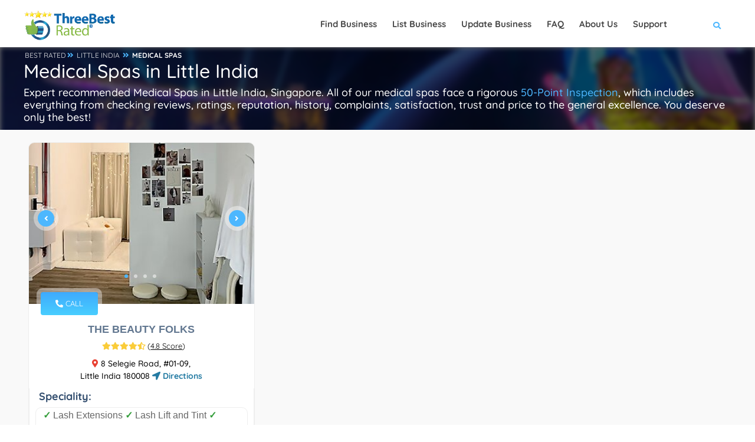

--- FILE ---
content_type: application/javascript
request_url: https://threebestrated.sg/js/lcp-v2.js
body_size: 120480
content:
/*! jQuery v3.6.0 | (c) OpenJS Foundation and other contributors | jquery.org/license */
!function (e, t) { "use strict"; "object" == typeof module && "object" == typeof module.exports ? module.exports = e.document ? t(e, !0) : function (e) { if (!e.document) throw new Error("jQuery requires a window with a document"); return t(e) } : t(e) }("undefined" != typeof window ? window : this, function (C, e) { "use strict"; var t = [], r = Object.getPrototypeOf, s = t.slice, g = t.flat ? function (e) { return t.flat.call(e) } : function (e) { return t.concat.apply([], e) }, u = t.push, i = t.indexOf, n = {}, o = n.toString, v = n.hasOwnProperty, a = v.toString, l = a.call(Object), y = {}, m = function (e) { return "function" == typeof e && "number" != typeof e.nodeType && "function" != typeof e.item }, x = function (e) { return null != e && e === e.window }, E = C.document, c = { type: !0, src: !0, nonce: !0, noModule: !0 }; function b(e, t, n) { var r, i, o = (n = n || E).createElement("script"); if (o.text = e, t) for (r in c) (i = t[r] || t.getAttribute && t.getAttribute(r)) && o.setAttribute(r, i); n.head.appendChild(o).parentNode.removeChild(o) } function w(e) { return null == e ? e + "" : "object" == typeof e || "function" == typeof e ? n[o.call(e)] || "object" : typeof e } var f = "3.6.0", S = function (e, t) { return new S.fn.init(e, t) }; function p(e) { var t = !!e && "length" in e && e.length, n = w(e); return !m(e) && !x(e) && ("array" === n || 0 === t || "number" == typeof t && 0 < t && t - 1 in e) } S.fn = S.prototype = { jquery: f, constructor: S, length: 0, toArray: function () { return s.call(this) }, get: function (e) { return null == e ? s.call(this) : e < 0 ? this[e + this.length] : this[e] }, pushStack: function (e) { var t = S.merge(this.constructor(), e); return t.prevObject = this, t }, each: function (e) { return S.each(this, e) }, map: function (n) { return this.pushStack(S.map(this, function (e, t) { return n.call(e, t, e) })) }, slice: function () { return this.pushStack(s.apply(this, arguments)) }, first: function () { return this.eq(0) }, last: function () { return this.eq(-1) }, even: function () { return this.pushStack(S.grep(this, function (e, t) { return (t + 1) % 2 })) }, odd: function () { return this.pushStack(S.grep(this, function (e, t) { return t % 2 })) }, eq: function (e) { var t = this.length, n = +e + (e < 0 ? t : 0); return this.pushStack(0 <= n && n < t ? [this[n]] : []) }, end: function () { return this.prevObject || this.constructor() }, push: u, sort: t.sort, splice: t.splice }, S.extend = S.fn.extend = function () { var e, t, n, r, i, o, a = arguments[0] || {}, s = 1, u = arguments.length, l = !1; for ("boolean" == typeof a && (l = a, a = arguments[s] || {}, s++), "object" == typeof a || m(a) || (a = {}), s === u && (a = this, s--); s < u; s++)if (null != (e = arguments[s])) for (t in e) r = e[t], "__proto__" !== t && a !== r && (l && r && (S.isPlainObject(r) || (i = Array.isArray(r))) ? (n = a[t], o = i && !Array.isArray(n) ? [] : i || S.isPlainObject(n) ? n : {}, i = !1, a[t] = S.extend(l, o, r)) : void 0 !== r && (a[t] = r)); return a }, S.extend({ expando: "jQuery" + (f + Math.random()).replace(/\D/g, ""), isReady: !0, error: function (e) { throw new Error(e) }, noop: function () { }, isPlainObject: function (e) { var t, n; return !(!e || "[object Object]" !== o.call(e)) && (!(t = r(e)) || "function" == typeof (n = v.call(t, "constructor") && t.constructor) && a.call(n) === l) }, isEmptyObject: function (e) { var t; for (t in e) return !1; return !0 }, globalEval: function (e, t, n) { b(e, { nonce: t && t.nonce }, n) }, each: function (e, t) { var n, r = 0; if (p(e)) { for (n = e.length; r < n; r++)if (!1 === t.call(e[r], r, e[r])) break } else for (r in e) if (!1 === t.call(e[r], r, e[r])) break; return e }, makeArray: function (e, t) { var n = t || []; return null != e && (p(Object(e)) ? S.merge(n, "string" == typeof e ? [e] : e) : u.call(n, e)), n }, inArray: function (e, t, n) { return null == t ? -1 : i.call(t, e, n) }, merge: function (e, t) { for (var n = +t.length, r = 0, i = e.length; r < n; r++)e[i++] = t[r]; return e.length = i, e }, grep: function (e, t, n) { for (var r = [], i = 0, o = e.length, a = !n; i < o; i++)!t(e[i], i) !== a && r.push(e[i]); return r }, map: function (e, t, n) { var r, i, o = 0, a = []; if (p(e)) for (r = e.length; o < r; o++)null != (i = t(e[o], o, n)) && a.push(i); else for (o in e) null != (i = t(e[o], o, n)) && a.push(i); return g(a) }, guid: 1, support: y }), "function" == typeof Symbol && (S.fn[Symbol.iterator] = t[Symbol.iterator]), S.each("Boolean Number String Function Array Date RegExp Object Error Symbol".split(" "), function (e, t) { n["[object " + t + "]"] = t.toLowerCase() }); var d = function (n) { var e, d, b, o, i, h, f, g, w, u, l, T, C, a, E, v, s, c, y, S = "sizzle" + 1 * new Date, p = n.document, k = 0, r = 0, m = ue(), x = ue(), A = ue(), N = ue(), j = function (e, t) { return e === t && (l = !0), 0 }, D = {}.hasOwnProperty, t = [], q = t.pop, L = t.push, H = t.push, O = t.slice, P = function (e, t) { for (var n = 0, r = e.length; n < r; n++)if (e[n] === t) return n; return -1 }, R = "checked|selected|async|autofocus|autoplay|controls|defer|disabled|hidden|ismap|loop|multiple|open|readonly|required|scoped", M = "[\\x20\\t\\r\\n\\f]", I = "(?:\\\\[\\da-fA-F]{1,6}" + M + "?|\\\\[^\\r\\n\\f]|[\\w-]|[^\0-\\x7f])+", W = "\\[" + M + "*(" + I + ")(?:" + M + "*([*^$|!~]?=)" + M + "*(?:'((?:\\\\.|[^\\\\'])*)'|\"((?:\\\\.|[^\\\\\"])*)\"|(" + I + "))|)" + M + "*\\]", F = ":(" + I + ")(?:\\((('((?:\\\\.|[^\\\\'])*)'|\"((?:\\\\.|[^\\\\\"])*)\")|((?:\\\\.|[^\\\\()[\\]]|" + W + ")*)|.*)\\)|)", B = new RegExp(M + "+", "g"), $ = new RegExp("^" + M + "+|((?:^|[^\\\\])(?:\\\\.)*)" + M + "+$", "g"), _ = new RegExp("^" + M + "*," + M + "*"), z = new RegExp("^" + M + "*([>+~]|" + M + ")" + M + "*"), U = new RegExp(M + "|>"), X = new RegExp(F), V = new RegExp("^" + I + "$"), G = { ID: new RegExp("^#(" + I + ")"), CLASS: new RegExp("^\\.(" + I + ")"), TAG: new RegExp("^(" + I + "|[*])"), ATTR: new RegExp("^" + W), PSEUDO: new RegExp("^" + F), CHILD: new RegExp("^:(only|first|last|nth|nth-last)-(child|of-type)(?:\\(" + M + "*(even|odd|(([+-]|)(\\d*)n|)" + M + "*(?:([+-]|)" + M + "*(\\d+)|))" + M + "*\\)|)", "i"), bool: new RegExp("^(?:" + R + ")$", "i"), needsContext: new RegExp("^" + M + "*[>+~]|:(even|odd|eq|gt|lt|nth|first|last)(?:\\(" + M + "*((?:-\\d)?\\d*)" + M + "*\\)|)(?=[^-]|$)", "i") }, Y = /HTML$/i, Q = /^(?:input|select|textarea|button)$/i, J = /^h\d$/i, K = /^[^{]+\{\s*\[native \w/, Z = /^(?:#([\w-]+)|(\w+)|\.([\w-]+))$/, ee = /[+~]/, te = new RegExp("\\\\[\\da-fA-F]{1,6}" + M + "?|\\\\([^\\r\\n\\f])", "g"), ne = function (e, t) { var n = "0x" + e.slice(1) - 65536; return t || (n < 0 ? String.fromCharCode(n + 65536) : String.fromCharCode(n >> 10 | 55296, 1023 & n | 56320)) }, re = /([\0-\x1f\x7f]|^-?\d)|^-$|[^\0-\x1f\x7f-\uFFFF\w-]/g, ie = function (e, t) { return t ? "\0" === e ? "\ufffd" : e.slice(0, -1) + "\\" + e.charCodeAt(e.length - 1).toString(16) + " " : "\\" + e }, oe = function () { T() }, ae = be(function (e) { return !0 === e.disabled && "fieldset" === e.nodeName.toLowerCase() }, { dir: "parentNode", next: "legend" }); try { H.apply(t = O.call(p.childNodes), p.childNodes), t[p.childNodes.length].nodeType } catch (e) { H = { apply: t.length ? function (e, t) { L.apply(e, O.call(t)) } : function (e, t) { var n = e.length, r = 0; while (e[n++] = t[r++]); e.length = n - 1 } } } function se(t, e, n, r) { var i, o, a, s, u, l, c, f = e && e.ownerDocument, p = e ? e.nodeType : 9; if (n = n || [], "string" != typeof t || !t || 1 !== p && 9 !== p && 11 !== p) return n; if (!r && (T(e), e = e || C, E)) { if (11 !== p && (u = Z.exec(t))) if (i = u[1]) { if (9 === p) { if (!(a = e.getElementById(i))) return n; if (a.id === i) return n.push(a), n } else if (f && (a = f.getElementById(i)) && y(e, a) && a.id === i) return n.push(a), n } else { if (u[2]) return H.apply(n, e.getElementsByTagName(t)), n; if ((i = u[3]) && d.getElementsByClassName && e.getElementsByClassName) return H.apply(n, e.getElementsByClassName(i)), n } if (d.qsa && !N[t + " "] && (!v || !v.test(t)) && (1 !== p || "object" !== e.nodeName.toLowerCase())) { if (c = t, f = e, 1 === p && (U.test(t) || z.test(t))) { (f = ee.test(t) && ye(e.parentNode) || e) === e && d.scope || ((s = e.getAttribute("id")) ? s = s.replace(re, ie) : e.setAttribute("id", s = S)), o = (l = h(t)).length; while (o--) l[o] = (s ? "#" + s : ":scope") + " " + xe(l[o]); c = l.join(",") } try { return H.apply(n, f.querySelectorAll(c)), n } catch (e) { N(t, !0) } finally { s === S && e.removeAttribute("id") } } } return g(t.replace($, "$1"), e, n, r) } function ue() { var r = []; return function e(t, n) { return r.push(t + " ") > b.cacheLength && delete e[r.shift()], e[t + " "] = n } } function le(e) { return e[S] = !0, e } function ce(e) { var t = C.createElement("fieldset"); try { return !!e(t) } catch (e) { return !1 } finally { t.parentNode && t.parentNode.removeChild(t), t = null } } function fe(e, t) { var n = e.split("|"), r = n.length; while (r--) b.attrHandle[n[r]] = t } function pe(e, t) { var n = t && e, r = n && 1 === e.nodeType && 1 === t.nodeType && e.sourceIndex - t.sourceIndex; if (r) return r; if (n) while (n = n.nextSibling) if (n === t) return -1; return e ? 1 : -1 } function de(t) { return function (e) { return "input" === e.nodeName.toLowerCase() && e.type === t } } function he(n) { return function (e) { var t = e.nodeName.toLowerCase(); return ("input" === t || "button" === t) && e.type === n } } function ge(t) { return function (e) { return "form" in e ? e.parentNode && !1 === e.disabled ? "label" in e ? "label" in e.parentNode ? e.parentNode.disabled === t : e.disabled === t : e.isDisabled === t || e.isDisabled !== !t && ae(e) === t : e.disabled === t : "label" in e && e.disabled === t } } function ve(a) { return le(function (o) { return o = +o, le(function (e, t) { var n, r = a([], e.length, o), i = r.length; while (i--) e[n = r[i]] && (e[n] = !(t[n] = e[n])) }) }) } function ye(e) { return e && "undefined" != typeof e.getElementsByTagName && e } for (e in d = se.support = {}, i = se.isXML = function (e) { var t = e && e.namespaceURI, n = e && (e.ownerDocument || e).documentElement; return !Y.test(t || n && n.nodeName || "HTML") }, T = se.setDocument = function (e) { var t, n, r = e ? e.ownerDocument || e : p; return r != C && 9 === r.nodeType && r.documentElement && (a = (C = r).documentElement, E = !i(C), p != C && (n = C.defaultView) && n.top !== n && (n.addEventListener ? n.addEventListener("unload", oe, !1) : n.attachEvent && n.attachEvent("onunload", oe)), d.scope = ce(function (e) { return a.appendChild(e).appendChild(C.createElement("div")), "undefined" != typeof e.querySelectorAll && !e.querySelectorAll(":scope fieldset div").length }), d.attributes = ce(function (e) { return e.className = "i", !e.getAttribute("className") }), d.getElementsByTagName = ce(function (e) { return e.appendChild(C.createComment("")), !e.getElementsByTagName("*").length }), d.getElementsByClassName = K.test(C.getElementsByClassName), d.getById = ce(function (e) { return a.appendChild(e).id = S, !C.getElementsByName || !C.getElementsByName(S).length }), d.getById ? (b.filter.ID = function (e) { var t = e.replace(te, ne); return function (e) { return e.getAttribute("id") === t } }, b.find.ID = function (e, t) { if ("undefined" != typeof t.getElementById && E) { var n = t.getElementById(e); return n ? [n] : [] } }) : (b.filter.ID = function (e) { var n = e.replace(te, ne); return function (e) { var t = "undefined" != typeof e.getAttributeNode && e.getAttributeNode("id"); return t && t.value === n } }, b.find.ID = function (e, t) { if ("undefined" != typeof t.getElementById && E) { var n, r, i, o = t.getElementById(e); if (o) { if ((n = o.getAttributeNode("id")) && n.value === e) return [o]; i = t.getElementsByName(e), r = 0; while (o = i[r++]) if ((n = o.getAttributeNode("id")) && n.value === e) return [o] } return [] } }), b.find.TAG = d.getElementsByTagName ? function (e, t) { return "undefined" != typeof t.getElementsByTagName ? t.getElementsByTagName(e) : d.qsa ? t.querySelectorAll(e) : void 0 } : function (e, t) { var n, r = [], i = 0, o = t.getElementsByTagName(e); if ("*" === e) { while (n = o[i++]) 1 === n.nodeType && r.push(n); return r } return o }, b.find.CLASS = d.getElementsByClassName && function (e, t) { if ("undefined" != typeof t.getElementsByClassName && E) return t.getElementsByClassName(e) }, s = [], v = [], (d.qsa = K.test(C.querySelectorAll)) && (ce(function (e) { var t; a.appendChild(e).innerHTML = "<a id='" + S + "'></a><select id='" + S + "-\r\\' msallowcapture=''><option selected=''></option></select>", e.querySelectorAll("[msallowcapture^='']").length && v.push("[*^$]=" + M + "*(?:''|\"\")"), e.querySelectorAll("[selected]").length || v.push("\\[" + M + "*(?:value|" + R + ")"), e.querySelectorAll("[id~=" + S + "-]").length || v.push("~="), (t = C.createElement("input")).setAttribute("name", ""), e.appendChild(t), e.querySelectorAll("[name='']").length || v.push("\\[" + M + "*name" + M + "*=" + M + "*(?:''|\"\")"), e.querySelectorAll(":checked").length || v.push(":checked"), e.querySelectorAll("a#" + S + "+*").length || v.push(".#.+[+~]"), e.querySelectorAll("\\\f"), v.push("[\\r\\n\\f]") }), ce(function (e) { e.innerHTML = "<a href='' disabled='disabled'></a><select disabled='disabled'><option/></select>"; var t = C.createElement("input"); t.setAttribute("type", "hidden"), e.appendChild(t).setAttribute("name", "D"), e.querySelectorAll("[name=d]").length && v.push("name" + M + "*[*^$|!~]?="), 2 !== e.querySelectorAll(":enabled").length && v.push(":enabled", ":disabled"), a.appendChild(e).disabled = !0, 2 !== e.querySelectorAll(":disabled").length && v.push(":enabled", ":disabled"), e.querySelectorAll("*,:x"), v.push(",.*:") })), (d.matchesSelector = K.test(c = a.matches || a.webkitMatchesSelector || a.mozMatchesSelector || a.oMatchesSelector || a.msMatchesSelector)) && ce(function (e) { d.disconnectedMatch = c.call(e, "*"), c.call(e, "[s!='']:x"), s.push("!=", F) }), v = v.length && new RegExp(v.join("|")), s = s.length && new RegExp(s.join("|")), t = K.test(a.compareDocumentPosition), y = t || K.test(a.contains) ? function (e, t) { var n = 9 === e.nodeType ? e.documentElement : e, r = t && t.parentNode; return e === r || !(!r || 1 !== r.nodeType || !(n.contains ? n.contains(r) : e.compareDocumentPosition && 16 & e.compareDocumentPosition(r))) } : function (e, t) { if (t) while (t = t.parentNode) if (t === e) return !0; return !1 }, j = t ? function (e, t) { if (e === t) return l = !0, 0; var n = !e.compareDocumentPosition - !t.compareDocumentPosition; return n || (1 & (n = (e.ownerDocument || e) == (t.ownerDocument || t) ? e.compareDocumentPosition(t) : 1) || !d.sortDetached && t.compareDocumentPosition(e) === n ? e == C || e.ownerDocument == p && y(p, e) ? -1 : t == C || t.ownerDocument == p && y(p, t) ? 1 : u ? P(u, e) - P(u, t) : 0 : 4 & n ? -1 : 1) } : function (e, t) { if (e === t) return l = !0, 0; var n, r = 0, i = e.parentNode, o = t.parentNode, a = [e], s = [t]; if (!i || !o) return e == C ? -1 : t == C ? 1 : i ? -1 : o ? 1 : u ? P(u, e) - P(u, t) : 0; if (i === o) return pe(e, t); n = e; while (n = n.parentNode) a.unshift(n); n = t; while (n = n.parentNode) s.unshift(n); while (a[r] === s[r]) r++; return r ? pe(a[r], s[r]) : a[r] == p ? -1 : s[r] == p ? 1 : 0 }), C }, se.matches = function (e, t) { return se(e, null, null, t) }, se.matchesSelector = function (e, t) { if (T(e), d.matchesSelector && E && !N[t + " "] && (!s || !s.test(t)) && (!v || !v.test(t))) try { var n = c.call(e, t); if (n || d.disconnectedMatch || e.document && 11 !== e.document.nodeType) return n } catch (e) { N(t, !0) } return 0 < se(t, C, null, [e]).length }, se.contains = function (e, t) { return (e.ownerDocument || e) != C && T(e), y(e, t) }, se.attr = function (e, t) { (e.ownerDocument || e) != C && T(e); var n = b.attrHandle[t.toLowerCase()], r = n && D.call(b.attrHandle, t.toLowerCase()) ? n(e, t, !E) : void 0; return void 0 !== r ? r : d.attributes || !E ? e.getAttribute(t) : (r = e.getAttributeNode(t)) && r.specified ? r.value : null }, se.escape = function (e) { return (e + "").replace(re, ie) }, se.error = function (e) { throw new Error("Syntax error, unrecognized expression: " + e) }, se.uniqueSort = function (e) { var t, n = [], r = 0, i = 0; if (l = !d.detectDuplicates, u = !d.sortStable && e.slice(0), e.sort(j), l) { while (t = e[i++]) t === e[i] && (r = n.push(i)); while (r--) e.splice(n[r], 1) } return u = null, e }, o = se.getText = function (e) { var t, n = "", r = 0, i = e.nodeType; if (i) { if (1 === i || 9 === i || 11 === i) { if ("string" == typeof e.textContent) return e.textContent; for (e = e.firstChild; e; e = e.nextSibling)n += o(e) } else if (3 === i || 4 === i) return e.nodeValue } else while (t = e[r++]) n += o(t); return n }, (b = se.selectors = { cacheLength: 50, createPseudo: le, match: G, attrHandle: {}, find: {}, relative: { ">": { dir: "parentNode", first: !0 }, " ": { dir: "parentNode" }, "+": { dir: "previousSibling", first: !0 }, "~": { dir: "previousSibling" } }, preFilter: { ATTR: function (e) { return e[1] = e[1].replace(te, ne), e[3] = (e[3] || e[4] || e[5] || "").replace(te, ne), "~=" === e[2] && (e[3] = " " + e[3] + " "), e.slice(0, 4) }, CHILD: function (e) { return e[1] = e[1].toLowerCase(), "nth" === e[1].slice(0, 3) ? (e[3] || se.error(e[0]), e[4] = +(e[4] ? e[5] + (e[6] || 1) : 2 * ("even" === e[3] || "odd" === e[3])), e[5] = +(e[7] + e[8] || "odd" === e[3])) : e[3] && se.error(e[0]), e }, PSEUDO: function (e) { var t, n = !e[6] && e[2]; return G.CHILD.test(e[0]) ? null : (e[3] ? e[2] = e[4] || e[5] || "" : n && X.test(n) && (t = h(n, !0)) && (t = n.indexOf(")", n.length - t) - n.length) && (e[0] = e[0].slice(0, t), e[2] = n.slice(0, t)), e.slice(0, 3)) } }, filter: { TAG: function (e) { var t = e.replace(te, ne).toLowerCase(); return "*" === e ? function () { return !0 } : function (e) { return e.nodeName && e.nodeName.toLowerCase() === t } }, CLASS: function (e) { var t = m[e + " "]; return t || (t = new RegExp("(^|" + M + ")" + e + "(" + M + "|$)")) && m(e, function (e) { return t.test("string" == typeof e.className && e.className || "undefined" != typeof e.getAttribute && e.getAttribute("class") || "") }) }, ATTR: function (n, r, i) { return function (e) { var t = se.attr(e, n); return null == t ? "!=" === r : !r || (t += "", "=" === r ? t === i : "!=" === r ? t !== i : "^=" === r ? i && 0 === t.indexOf(i) : "*=" === r ? i && -1 < t.indexOf(i) : "$=" === r ? i && t.slice(-i.length) === i : "~=" === r ? -1 < (" " + t.replace(B, " ") + " ").indexOf(i) : "|=" === r && (t === i || t.slice(0, i.length + 1) === i + "-")) } }, CHILD: function (h, e, t, g, v) { var y = "nth" !== h.slice(0, 3), m = "last" !== h.slice(-4), x = "of-type" === e; return 1 === g && 0 === v ? function (e) { return !!e.parentNode } : function (e, t, n) { var r, i, o, a, s, u, l = y !== m ? "nextSibling" : "previousSibling", c = e.parentNode, f = x && e.nodeName.toLowerCase(), p = !n && !x, d = !1; if (c) { if (y) { while (l) { a = e; while (a = a[l]) if (x ? a.nodeName.toLowerCase() === f : 1 === a.nodeType) return !1; u = l = "only" === h && !u && "nextSibling" } return !0 } if (u = [m ? c.firstChild : c.lastChild], m && p) { d = (s = (r = (i = (o = (a = c)[S] || (a[S] = {}))[a.uniqueID] || (o[a.uniqueID] = {}))[h] || [])[0] === k && r[1]) && r[2], a = s && c.childNodes[s]; while (a = ++s && a && a[l] || (d = s = 0) || u.pop()) if (1 === a.nodeType && ++d && a === e) { i[h] = [k, s, d]; break } } else if (p && (d = s = (r = (i = (o = (a = e)[S] || (a[S] = {}))[a.uniqueID] || (o[a.uniqueID] = {}))[h] || [])[0] === k && r[1]), !1 === d) while (a = ++s && a && a[l] || (d = s = 0) || u.pop()) if ((x ? a.nodeName.toLowerCase() === f : 1 === a.nodeType) && ++d && (p && ((i = (o = a[S] || (a[S] = {}))[a.uniqueID] || (o[a.uniqueID] = {}))[h] = [k, d]), a === e)) break; return (d -= v) === g || d % g == 0 && 0 <= d / g } } }, PSEUDO: function (e, o) { var t, a = b.pseudos[e] || b.setFilters[e.toLowerCase()] || se.error("unsupported pseudo: " + e); return a[S] ? a(o) : 1 < a.length ? (t = [e, e, "", o], b.setFilters.hasOwnProperty(e.toLowerCase()) ? le(function (e, t) { var n, r = a(e, o), i = r.length; while (i--) e[n = P(e, r[i])] = !(t[n] = r[i]) }) : function (e) { return a(e, 0, t) }) : a } }, pseudos: { not: le(function (e) { var r = [], i = [], s = f(e.replace($, "$1")); return s[S] ? le(function (e, t, n, r) { var i, o = s(e, null, r, []), a = e.length; while (a--) (i = o[a]) && (e[a] = !(t[a] = i)) }) : function (e, t, n) { return r[0] = e, s(r, null, n, i), r[0] = null, !i.pop() } }), has: le(function (t) { return function (e) { return 0 < se(t, e).length } }), contains: le(function (t) { return t = t.replace(te, ne), function (e) { return -1 < (e.textContent || o(e)).indexOf(t) } }), lang: le(function (n) { return V.test(n || "") || se.error("unsupported lang: " + n), n = n.replace(te, ne).toLowerCase(), function (e) { var t; do { if (t = E ? e.lang : e.getAttribute("xml:lang") || e.getAttribute("lang")) return (t = t.toLowerCase()) === n || 0 === t.indexOf(n + "-") } while ((e = e.parentNode) && 1 === e.nodeType); return !1 } }), target: function (e) { var t = n.location && n.location.hash; return t && t.slice(1) === e.id }, root: function (e) { return e === a }, focus: function (e) { return e === C.activeElement && (!C.hasFocus || C.hasFocus()) && !!(e.type || e.href || ~e.tabIndex) }, enabled: ge(!1), disabled: ge(!0), checked: function (e) { var t = e.nodeName.toLowerCase(); return "input" === t && !!e.checked || "option" === t && !!e.selected }, selected: function (e) { return e.parentNode && e.parentNode.selectedIndex, !0 === e.selected }, empty: function (e) { for (e = e.firstChild; e; e = e.nextSibling)if (e.nodeType < 6) return !1; return !0 }, parent: function (e) { return !b.pseudos.empty(e) }, header: function (e) { return J.test(e.nodeName) }, input: function (e) { return Q.test(e.nodeName) }, button: function (e) { var t = e.nodeName.toLowerCase(); return "input" === t && "button" === e.type || "button" === t }, text: function (e) { var t; return "input" === e.nodeName.toLowerCase() && "text" === e.type && (null == (t = e.getAttribute("type")) || "text" === t.toLowerCase()) }, first: ve(function () { return [0] }), last: ve(function (e, t) { return [t - 1] }), eq: ve(function (e, t, n) { return [n < 0 ? n + t : n] }), even: ve(function (e, t) { for (var n = 0; n < t; n += 2)e.push(n); return e }), odd: ve(function (e, t) { for (var n = 1; n < t; n += 2)e.push(n); return e }), lt: ve(function (e, t, n) { for (var r = n < 0 ? n + t : t < n ? t : n; 0 <= --r;)e.push(r); return e }), gt: ve(function (e, t, n) { for (var r = n < 0 ? n + t : n; ++r < t;)e.push(r); return e }) } }).pseudos.nth = b.pseudos.eq, { radio: !0, checkbox: !0, file: !0, password: !0, image: !0 }) b.pseudos[e] = de(e); for (e in { submit: !0, reset: !0 }) b.pseudos[e] = he(e); function me() { } function xe(e) { for (var t = 0, n = e.length, r = ""; t < n; t++)r += e[t].value; return r } function be(s, e, t) { var u = e.dir, l = e.next, c = l || u, f = t && "parentNode" === c, p = r++; return e.first ? function (e, t, n) { while (e = e[u]) if (1 === e.nodeType || f) return s(e, t, n); return !1 } : function (e, t, n) { var r, i, o, a = [k, p]; if (n) { while (e = e[u]) if ((1 === e.nodeType || f) && s(e, t, n)) return !0 } else while (e = e[u]) if (1 === e.nodeType || f) if (i = (o = e[S] || (e[S] = {}))[e.uniqueID] || (o[e.uniqueID] = {}), l && l === e.nodeName.toLowerCase()) e = e[u] || e; else { if ((r = i[c]) && r[0] === k && r[1] === p) return a[2] = r[2]; if ((i[c] = a)[2] = s(e, t, n)) return !0 } return !1 } } function we(i) { return 1 < i.length ? function (e, t, n) { var r = i.length; while (r--) if (!i[r](e, t, n)) return !1; return !0 } : i[0] } function Te(e, t, n, r, i) { for (var o, a = [], s = 0, u = e.length, l = null != t; s < u; s++)(o = e[s]) && (n && !n(o, r, i) || (a.push(o), l && t.push(s))); return a } function Ce(d, h, g, v, y, e) { return v && !v[S] && (v = Ce(v)), y && !y[S] && (y = Ce(y, e)), le(function (e, t, n, r) { var i, o, a, s = [], u = [], l = t.length, c = e || function (e, t, n) { for (var r = 0, i = t.length; r < i; r++)se(e, t[r], n); return n }(h || "*", n.nodeType ? [n] : n, []), f = !d || !e && h ? c : Te(c, s, d, n, r), p = g ? y || (e ? d : l || v) ? [] : t : f; if (g && g(f, p, n, r), v) { i = Te(p, u), v(i, [], n, r), o = i.length; while (o--) (a = i[o]) && (p[u[o]] = !(f[u[o]] = a)) } if (e) { if (y || d) { if (y) { i = [], o = p.length; while (o--) (a = p[o]) && i.push(f[o] = a); y(null, p = [], i, r) } o = p.length; while (o--) (a = p[o]) && -1 < (i = y ? P(e, a) : s[o]) && (e[i] = !(t[i] = a)) } } else p = Te(p === t ? p.splice(l, p.length) : p), y ? y(null, t, p, r) : H.apply(t, p) }) } function Ee(e) { for (var i, t, n, r = e.length, o = b.relative[e[0].type], a = o || b.relative[" "], s = o ? 1 : 0, u = be(function (e) { return e === i }, a, !0), l = be(function (e) { return -1 < P(i, e) }, a, !0), c = [function (e, t, n) { var r = !o && (n || t !== w) || ((i = t).nodeType ? u(e, t, n) : l(e, t, n)); return i = null, r }]; s < r; s++)if (t = b.relative[e[s].type]) c = [be(we(c), t)]; else { if ((t = b.filter[e[s].type].apply(null, e[s].matches))[S]) { for (n = ++s; n < r; n++)if (b.relative[e[n].type]) break; return Ce(1 < s && we(c), 1 < s && xe(e.slice(0, s - 1).concat({ value: " " === e[s - 2].type ? "*" : "" })).replace($, "$1"), t, s < n && Ee(e.slice(s, n)), n < r && Ee(e = e.slice(n)), n < r && xe(e)) } c.push(t) } return we(c) } return me.prototype = b.filters = b.pseudos, b.setFilters = new me, h = se.tokenize = function (e, t) { var n, r, i, o, a, s, u, l = x[e + " "]; if (l) return t ? 0 : l.slice(0); a = e, s = [], u = b.preFilter; while (a) { for (o in n && !(r = _.exec(a)) || (r && (a = a.slice(r[0].length) || a), s.push(i = [])), n = !1, (r = z.exec(a)) && (n = r.shift(), i.push({ value: n, type: r[0].replace($, " ") }), a = a.slice(n.length)), b.filter) !(r = G[o].exec(a)) || u[o] && !(r = u[o](r)) || (n = r.shift(), i.push({ value: n, type: o, matches: r }), a = a.slice(n.length)); if (!n) break } return t ? a.length : a ? se.error(e) : x(e, s).slice(0) }, f = se.compile = function (e, t) { var n, v, y, m, x, r, i = [], o = [], a = A[e + " "]; if (!a) { t || (t = h(e)), n = t.length; while (n--) (a = Ee(t[n]))[S] ? i.push(a) : o.push(a); (a = A(e, (v = o, m = 0 < (y = i).length, x = 0 < v.length, r = function (e, t, n, r, i) { var o, a, s, u = 0, l = "0", c = e && [], f = [], p = w, d = e || x && b.find.TAG("*", i), h = k += null == p ? 1 : Math.random() || .1, g = d.length; for (i && (w = t == C || t || i); l !== g && null != (o = d[l]); l++) { if (x && o) { a = 0, t || o.ownerDocument == C || (T(o), n = !E); while (s = v[a++]) if (s(o, t || C, n)) { r.push(o); break } i && (k = h) } m && ((o = !s && o) && u--, e && c.push(o)) } if (u += l, m && l !== u) { a = 0; while (s = y[a++]) s(c, f, t, n); if (e) { if (0 < u) while (l--) c[l] || f[l] || (f[l] = q.call(r)); f = Te(f) } H.apply(r, f), i && !e && 0 < f.length && 1 < u + y.length && se.uniqueSort(r) } return i && (k = h, w = p), c }, m ? le(r) : r))).selector = e } return a }, g = se.select = function (e, t, n, r) { var i, o, a, s, u, l = "function" == typeof e && e, c = !r && h(e = l.selector || e); if (n = n || [], 1 === c.length) { if (2 < (o = c[0] = c[0].slice(0)).length && "ID" === (a = o[0]).type && 9 === t.nodeType && E && b.relative[o[1].type]) { if (!(t = (b.find.ID(a.matches[0].replace(te, ne), t) || [])[0])) return n; l && (t = t.parentNode), e = e.slice(o.shift().value.length) } i = G.needsContext.test(e) ? 0 : o.length; while (i--) { if (a = o[i], b.relative[s = a.type]) break; if ((u = b.find[s]) && (r = u(a.matches[0].replace(te, ne), ee.test(o[0].type) && ye(t.parentNode) || t))) { if (o.splice(i, 1), !(e = r.length && xe(o))) return H.apply(n, r), n; break } } } return (l || f(e, c))(r, t, !E, n, !t || ee.test(e) && ye(t.parentNode) || t), n }, d.sortStable = S.split("").sort(j).join("") === S, d.detectDuplicates = !!l, T(), d.sortDetached = ce(function (e) { return 1 & e.compareDocumentPosition(C.createElement("fieldset")) }), ce(function (e) { return e.innerHTML = "<a href='#'></a>", "#" === e.firstChild.getAttribute("href") }) || fe("type|href|height|width", function (e, t, n) { if (!n) return e.getAttribute(t, "type" === t.toLowerCase() ? 1 : 2) }), d.attributes && ce(function (e) { return e.innerHTML = "<input/>", e.firstChild.setAttribute("value", ""), "" === e.firstChild.getAttribute("value") }) || fe("value", function (e, t, n) { if (!n && "input" === e.nodeName.toLowerCase()) return e.defaultValue }), ce(function (e) { return null == e.getAttribute("disabled") }) || fe(R, function (e, t, n) { var r; if (!n) return !0 === e[t] ? t.toLowerCase() : (r = e.getAttributeNode(t)) && r.specified ? r.value : null }), se }(C); S.find = d, S.expr = d.selectors, S.expr[":"] = S.expr.pseudos, S.uniqueSort = S.unique = d.uniqueSort, S.text = d.getText, S.isXMLDoc = d.isXML, S.contains = d.contains, S.escapeSelector = d.escape; var h = function (e, t, n) { var r = [], i = void 0 !== n; while ((e = e[t]) && 9 !== e.nodeType) if (1 === e.nodeType) { if (i && S(e).is(n)) break; r.push(e) } return r }, T = function (e, t) { for (var n = []; e; e = e.nextSibling)1 === e.nodeType && e !== t && n.push(e); return n }, k = S.expr.match.needsContext; function A(e, t) { return e.nodeName && e.nodeName.toLowerCase() === t.toLowerCase() } var N = /^<([a-z][^\/\0>:\x20\t\r\n\f]*)[\x20\t\r\n\f]*\/?>(?:<\/\1>|)$/i; function j(e, n, r) { return m(n) ? S.grep(e, function (e, t) { return !!n.call(e, t, e) !== r }) : n.nodeType ? S.grep(e, function (e) { return e === n !== r }) : "string" != typeof n ? S.grep(e, function (e) { return -1 < i.call(n, e) !== r }) : S.filter(n, e, r) } S.filter = function (e, t, n) { var r = t[0]; return n && (e = ":not(" + e + ")"), 1 === t.length && 1 === r.nodeType ? S.find.matchesSelector(r, e) ? [r] : [] : S.find.matches(e, S.grep(t, function (e) { return 1 === e.nodeType })) }, S.fn.extend({ find: function (e) { var t, n, r = this.length, i = this; if ("string" != typeof e) return this.pushStack(S(e).filter(function () { for (t = 0; t < r; t++)if (S.contains(i[t], this)) return !0 })); for (n = this.pushStack([]), t = 0; t < r; t++)S.find(e, i[t], n); return 1 < r ? S.uniqueSort(n) : n }, filter: function (e) { return this.pushStack(j(this, e || [], !1)) }, not: function (e) { return this.pushStack(j(this, e || [], !0)) }, is: function (e) { return !!j(this, "string" == typeof e && k.test(e) ? S(e) : e || [], !1).length } }); var D, q = /^(?:\s*(<[\w\W]+>)[^>]*|#([\w-]+))$/; (S.fn.init = function (e, t, n) { var r, i; if (!e) return this; if (n = n || D, "string" == typeof e) { if (!(r = "<" === e[0] && ">" === e[e.length - 1] && 3 <= e.length ? [null, e, null] : q.exec(e)) || !r[1] && t) return !t || t.jquery ? (t || n).find(e) : this.constructor(t).find(e); if (r[1]) { if (t = t instanceof S ? t[0] : t, S.merge(this, S.parseHTML(r[1], t && t.nodeType ? t.ownerDocument || t : E, !0)), N.test(r[1]) && S.isPlainObject(t)) for (r in t) m(this[r]) ? this[r](t[r]) : this.attr(r, t[r]); return this } return (i = E.getElementById(r[2])) && (this[0] = i, this.length = 1), this } return e.nodeType ? (this[0] = e, this.length = 1, this) : m(e) ? void 0 !== n.ready ? n.ready(e) : e(S) : S.makeArray(e, this) }).prototype = S.fn, D = S(E); var L = /^(?:parents|prev(?:Until|All))/, H = { children: !0, contents: !0, next: !0, prev: !0 }; function O(e, t) { while ((e = e[t]) && 1 !== e.nodeType); return e } S.fn.extend({ has: function (e) { var t = S(e, this), n = t.length; return this.filter(function () { for (var e = 0; e < n; e++)if (S.contains(this, t[e])) return !0 }) }, closest: function (e, t) { var n, r = 0, i = this.length, o = [], a = "string" != typeof e && S(e); if (!k.test(e)) for (; r < i; r++)for (n = this[r]; n && n !== t; n = n.parentNode)if (n.nodeType < 11 && (a ? -1 < a.index(n) : 1 === n.nodeType && S.find.matchesSelector(n, e))) { o.push(n); break } return this.pushStack(1 < o.length ? S.uniqueSort(o) : o) }, index: function (e) { return e ? "string" == typeof e ? i.call(S(e), this[0]) : i.call(this, e.jquery ? e[0] : e) : this[0] && this[0].parentNode ? this.first().prevAll().length : -1 }, add: function (e, t) { return this.pushStack(S.uniqueSort(S.merge(this.get(), S(e, t)))) }, addBack: function (e) { return this.add(null == e ? this.prevObject : this.prevObject.filter(e)) } }), S.each({ parent: function (e) { var t = e.parentNode; return t && 11 !== t.nodeType ? t : null }, parents: function (e) { return h(e, "parentNode") }, parentsUntil: function (e, t, n) { return h(e, "parentNode", n) }, next: function (e) { return O(e, "nextSibling") }, prev: function (e) { return O(e, "previousSibling") }, nextAll: function (e) { return h(e, "nextSibling") }, prevAll: function (e) { return h(e, "previousSibling") }, nextUntil: function (e, t, n) { return h(e, "nextSibling", n) }, prevUntil: function (e, t, n) { return h(e, "previousSibling", n) }, siblings: function (e) { return T((e.parentNode || {}).firstChild, e) }, children: function (e) { return T(e.firstChild) }, contents: function (e) { return null != e.contentDocument && r(e.contentDocument) ? e.contentDocument : (A(e, "template") && (e = e.content || e), S.merge([], e.childNodes)) } }, function (r, i) { S.fn[r] = function (e, t) { var n = S.map(this, i, e); return "Until" !== r.slice(-5) && (t = e), t && "string" == typeof t && (n = S.filter(t, n)), 1 < this.length && (H[r] || S.uniqueSort(n), L.test(r) && n.reverse()), this.pushStack(n) } }); var P = /[^\x20\t\r\n\f]+/g; function R(e) { return e } function M(e) { throw e } function I(e, t, n, r) { var i; try { e && m(i = e.promise) ? i.call(e).done(t).fail(n) : e && m(i = e.then) ? i.call(e, t, n) : t.apply(void 0, [e].slice(r)) } catch (e) { n.apply(void 0, [e]) } } S.Callbacks = function (r) { var e, n; r = "string" == typeof r ? (e = r, n = {}, S.each(e.match(P) || [], function (e, t) { n[t] = !0 }), n) : S.extend({}, r); var i, t, o, a, s = [], u = [], l = -1, c = function () { for (a = a || r.once, o = i = !0; u.length; l = -1) { t = u.shift(); while (++l < s.length) !1 === s[l].apply(t[0], t[1]) && r.stopOnFalse && (l = s.length, t = !1) } r.memory || (t = !1), i = !1, a && (s = t ? [] : "") }, f = { add: function () { return s && (t && !i && (l = s.length - 1, u.push(t)), function n(e) { S.each(e, function (e, t) { m(t) ? r.unique && f.has(t) || s.push(t) : t && t.length && "string" !== w(t) && n(t) }) }(arguments), t && !i && c()), this }, remove: function () { return S.each(arguments, function (e, t) { var n; while (-1 < (n = S.inArray(t, s, n))) s.splice(n, 1), n <= l && l-- }), this }, has: function (e) { return e ? -1 < S.inArray(e, s) : 0 < s.length }, empty: function () { return s && (s = []), this }, disable: function () { return a = u = [], s = t = "", this }, disabled: function () { return !s }, lock: function () { return a = u = [], t || i || (s = t = ""), this }, locked: function () { return !!a }, fireWith: function (e, t) { return a || (t = [e, (t = t || []).slice ? t.slice() : t], u.push(t), i || c()), this }, fire: function () { return f.fireWith(this, arguments), this }, fired: function () { return !!o } }; return f }, S.extend({ Deferred: function (e) { var o = [["notify", "progress", S.Callbacks("memory"), S.Callbacks("memory"), 2], ["resolve", "done", S.Callbacks("once memory"), S.Callbacks("once memory"), 0, "resolved"], ["reject", "fail", S.Callbacks("once memory"), S.Callbacks("once memory"), 1, "rejected"]], i = "pending", a = { state: function () { return i }, always: function () { return s.done(arguments).fail(arguments), this }, "catch": function (e) { return a.then(null, e) }, pipe: function () { var i = arguments; return S.Deferred(function (r) { S.each(o, function (e, t) { var n = m(i[t[4]]) && i[t[4]]; s[t[1]](function () { var e = n && n.apply(this, arguments); e && m(e.promise) ? e.promise().progress(r.notify).done(r.resolve).fail(r.reject) : r[t[0] + "With"](this, n ? [e] : arguments) }) }), i = null }).promise() }, then: function (t, n, r) { var u = 0; function l(i, o, a, s) { return function () { var n = this, r = arguments, e = function () { var e, t; if (!(i < u)) { if ((e = a.apply(n, r)) === o.promise()) throw new TypeError("Thenable self-resolution"); t = e && ("object" == typeof e || "function" == typeof e) && e.then, m(t) ? s ? t.call(e, l(u, o, R, s), l(u, o, M, s)) : (u++, t.call(e, l(u, o, R, s), l(u, o, M, s), l(u, o, R, o.notifyWith))) : (a !== R && (n = void 0, r = [e]), (s || o.resolveWith)(n, r)) } }, t = s ? e : function () { try { e() } catch (e) { S.Deferred.exceptionHook && S.Deferred.exceptionHook(e, t.stackTrace), u <= i + 1 && (a !== M && (n = void 0, r = [e]), o.rejectWith(n, r)) } }; i ? t() : (S.Deferred.getStackHook && (t.stackTrace = S.Deferred.getStackHook()), C.setTimeout(t)) } } return S.Deferred(function (e) { o[0][3].add(l(0, e, m(r) ? r : R, e.notifyWith)), o[1][3].add(l(0, e, m(t) ? t : R)), o[2][3].add(l(0, e, m(n) ? n : M)) }).promise() }, promise: function (e) { return null != e ? S.extend(e, a) : a } }, s = {}; return S.each(o, function (e, t) { var n = t[2], r = t[5]; a[t[1]] = n.add, r && n.add(function () { i = r }, o[3 - e][2].disable, o[3 - e][3].disable, o[0][2].lock, o[0][3].lock), n.add(t[3].fire), s[t[0]] = function () { return s[t[0] + "With"](this === s ? void 0 : this, arguments), this }, s[t[0] + "With"] = n.fireWith }), a.promise(s), e && e.call(s, s), s }, when: function (e) { var n = arguments.length, t = n, r = Array(t), i = s.call(arguments), o = S.Deferred(), a = function (t) { return function (e) { r[t] = this, i[t] = 1 < arguments.length ? s.call(arguments) : e, --n || o.resolveWith(r, i) } }; if (n <= 1 && (I(e, o.done(a(t)).resolve, o.reject, !n), "pending" === o.state() || m(i[t] && i[t].then))) return o.then(); while (t--) I(i[t], a(t), o.reject); return o.promise() } }); var W = /^(Eval|Internal|Range|Reference|Syntax|Type|URI)Error$/; S.Deferred.exceptionHook = function (e, t) { C.console && C.console.warn && e && W.test(e.name) && C.console.warn("jQuery.Deferred exception: " + e.message, e.stack, t) }, S.readyException = function (e) { C.setTimeout(function () { throw e }) }; var F = S.Deferred(); function B() { E.removeEventListener("DOMContentLoaded", B), C.removeEventListener("load", B), S.ready() } S.fn.ready = function (e) { return F.then(e)["catch"](function (e) { S.readyException(e) }), this }, S.extend({ isReady: !1, readyWait: 1, ready: function (e) { (!0 === e ? --S.readyWait : S.isReady) || (S.isReady = !0) !== e && 0 < --S.readyWait || F.resolveWith(E, [S]) } }), S.ready.then = F.then, "complete" === E.readyState || "loading" !== E.readyState && !E.documentElement.doScroll ? C.setTimeout(S.ready) : (E.addEventListener("DOMContentLoaded", B), C.addEventListener("load", B)); var $ = function (e, t, n, r, i, o, a) { var s = 0, u = e.length, l = null == n; if ("object" === w(n)) for (s in i = !0, n) $(e, t, s, n[s], !0, o, a); else if (void 0 !== r && (i = !0, m(r) || (a = !0), l && (a ? (t.call(e, r), t = null) : (l = t, t = function (e, t, n) { return l.call(S(e), n) })), t)) for (; s < u; s++)t(e[s], n, a ? r : r.call(e[s], s, t(e[s], n))); return i ? e : l ? t.call(e) : u ? t(e[0], n) : o }, _ = /^-ms-/, z = /-([a-z])/g; function U(e, t) { return t.toUpperCase() } function X(e) { return e.replace(_, "ms-").replace(z, U) } var V = function (e) { return 1 === e.nodeType || 9 === e.nodeType || !+e.nodeType }; function G() { this.expando = S.expando + G.uid++ } G.uid = 1, G.prototype = { cache: function (e) { var t = e[this.expando]; return t || (t = {}, V(e) && (e.nodeType ? e[this.expando] = t : Object.defineProperty(e, this.expando, { value: t, configurable: !0 }))), t }, set: function (e, t, n) { var r, i = this.cache(e); if ("string" == typeof t) i[X(t)] = n; else for (r in t) i[X(r)] = t[r]; return i }, get: function (e, t) { return void 0 === t ? this.cache(e) : e[this.expando] && e[this.expando][X(t)] }, access: function (e, t, n) { return void 0 === t || t && "string" == typeof t && void 0 === n ? this.get(e, t) : (this.set(e, t, n), void 0 !== n ? n : t) }, remove: function (e, t) { var n, r = e[this.expando]; if (void 0 !== r) { if (void 0 !== t) { n = (t = Array.isArray(t) ? t.map(X) : (t = X(t)) in r ? [t] : t.match(P) || []).length; while (n--) delete r[t[n]] } (void 0 === t || S.isEmptyObject(r)) && (e.nodeType ? e[this.expando] = void 0 : delete e[this.expando]) } }, hasData: function (e) { var t = e[this.expando]; return void 0 !== t && !S.isEmptyObject(t) } }; var Y = new G, Q = new G, J = /^(?:\{[\w\W]*\}|\[[\w\W]*\])$/, K = /[A-Z]/g; function Z(e, t, n) { var r, i; if (void 0 === n && 1 === e.nodeType) if (r = "data-" + t.replace(K, "-$&").toLowerCase(), "string" == typeof (n = e.getAttribute(r))) { try { n = "true" === (i = n) || "false" !== i && ("null" === i ? null : i === +i + "" ? +i : J.test(i) ? JSON.parse(i) : i) } catch (e) { } Q.set(e, t, n) } else n = void 0; return n } S.extend({ hasData: function (e) { return Q.hasData(e) || Y.hasData(e) }, data: function (e, t, n) { return Q.access(e, t, n) }, removeData: function (e, t) { Q.remove(e, t) }, _data: function (e, t, n) { return Y.access(e, t, n) }, _removeData: function (e, t) { Y.remove(e, t) } }), S.fn.extend({ data: function (n, e) { var t, r, i, o = this[0], a = o && o.attributes; if (void 0 === n) { if (this.length && (i = Q.get(o), 1 === o.nodeType && !Y.get(o, "hasDataAttrs"))) { t = a.length; while (t--) a[t] && 0 === (r = a[t].name).indexOf("data-") && (r = X(r.slice(5)), Z(o, r, i[r])); Y.set(o, "hasDataAttrs", !0) } return i } return "object" == typeof n ? this.each(function () { Q.set(this, n) }) : $(this, function (e) { var t; if (o && void 0 === e) return void 0 !== (t = Q.get(o, n)) ? t : void 0 !== (t = Z(o, n)) ? t : void 0; this.each(function () { Q.set(this, n, e) }) }, null, e, 1 < arguments.length, null, !0) }, removeData: function (e) { return this.each(function () { Q.remove(this, e) }) } }), S.extend({ queue: function (e, t, n) { var r; if (e) return t = (t || "fx") + "queue", r = Y.get(e, t), n && (!r || Array.isArray(n) ? r = Y.access(e, t, S.makeArray(n)) : r.push(n)), r || [] }, dequeue: function (e, t) { t = t || "fx"; var n = S.queue(e, t), r = n.length, i = n.shift(), o = S._queueHooks(e, t); "inprogress" === i && (i = n.shift(), r--), i && ("fx" === t && n.unshift("inprogress"), delete o.stop, i.call(e, function () { S.dequeue(e, t) }, o)), !r && o && o.empty.fire() }, _queueHooks: function (e, t) { var n = t + "queueHooks"; return Y.get(e, n) || Y.access(e, n, { empty: S.Callbacks("once memory").add(function () { Y.remove(e, [t + "queue", n]) }) }) } }), S.fn.extend({ queue: function (t, n) { var e = 2; return "string" != typeof t && (n = t, t = "fx", e--), arguments.length < e ? S.queue(this[0], t) : void 0 === n ? this : this.each(function () { var e = S.queue(this, t, n); S._queueHooks(this, t), "fx" === t && "inprogress" !== e[0] && S.dequeue(this, t) }) }, dequeue: function (e) { return this.each(function () { S.dequeue(this, e) }) }, clearQueue: function (e) { return this.queue(e || "fx", []) }, promise: function (e, t) { var n, r = 1, i = S.Deferred(), o = this, a = this.length, s = function () { --r || i.resolveWith(o, [o]) }; "string" != typeof e && (t = e, e = void 0), e = e || "fx"; while (a--) (n = Y.get(o[a], e + "queueHooks")) && n.empty && (r++, n.empty.add(s)); return s(), i.promise(t) } }); var ee = /[+-]?(?:\d*\.|)\d+(?:[eE][+-]?\d+|)/.source, te = new RegExp("^(?:([+-])=|)(" + ee + ")([a-z%]*)$", "i"), ne = ["Top", "Right", "Bottom", "Left"], re = E.documentElement, ie = function (e) { return S.contains(e.ownerDocument, e) }, oe = { composed: !0 }; re.getRootNode && (ie = function (e) { return S.contains(e.ownerDocument, e) || e.getRootNode(oe) === e.ownerDocument }); var ae = function (e, t) { return "none" === (e = t || e).style.display || "" === e.style.display && ie(e) && "none" === S.css(e, "display") }; function se(e, t, n, r) { var i, o, a = 20, s = r ? function () { return r.cur() } : function () { return S.css(e, t, "") }, u = s(), l = n && n[3] || (S.cssNumber[t] ? "" : "px"), c = e.nodeType && (S.cssNumber[t] || "px" !== l && +u) && te.exec(S.css(e, t)); if (c && c[3] !== l) { u /= 2, l = l || c[3], c = +u || 1; while (a--) S.style(e, t, c + l), (1 - o) * (1 - (o = s() / u || .5)) <= 0 && (a = 0), c /= o; c *= 2, S.style(e, t, c + l), n = n || [] } return n && (c = +c || +u || 0, i = n[1] ? c + (n[1] + 1) * n[2] : +n[2], r && (r.unit = l, r.start = c, r.end = i)), i } var ue = {}; function le(e, t) { for (var n, r, i, o, a, s, u, l = [], c = 0, f = e.length; c < f; c++)(r = e[c]).style && (n = r.style.display, t ? ("none" === n && (l[c] = Y.get(r, "display") || null, l[c] || (r.style.display = "")), "" === r.style.display && ae(r) && (l[c] = (u = a = o = void 0, a = (i = r).ownerDocument, s = i.nodeName, (u = ue[s]) || (o = a.body.appendChild(a.createElement(s)), u = S.css(o, "display"), o.parentNode.removeChild(o), "none" === u && (u = "block"), ue[s] = u)))) : "none" !== n && (l[c] = "none", Y.set(r, "display", n))); for (c = 0; c < f; c++)null != l[c] && (e[c].style.display = l[c]); return e } S.fn.extend({ show: function () { return le(this, !0) }, hide: function () { return le(this) }, toggle: function (e) { return "boolean" == typeof e ? e ? this.show() : this.hide() : this.each(function () { ae(this) ? S(this).show() : S(this).hide() }) } }); var ce, fe, pe = /^(?:checkbox|radio)$/i, de = /<([a-z][^\/\0>\x20\t\r\n\f]*)/i, he = /^$|^module$|\/(?:java|ecma)script/i; ce = E.createDocumentFragment().appendChild(E.createElement("div")), (fe = E.createElement("input")).setAttribute("type", "radio"), fe.setAttribute("checked", "checked"), fe.setAttribute("name", "t"), ce.appendChild(fe), y.checkClone = ce.cloneNode(!0).cloneNode(!0).lastChild.checked, ce.innerHTML = "<textarea>x</textarea>", y.noCloneChecked = !!ce.cloneNode(!0).lastChild.defaultValue, ce.innerHTML = "<option></option>", y.option = !!ce.lastChild; var ge = { thead: [1, "<table>", "</table>"], col: [2, "<table><colgroup>", "</colgroup></table>"], tr: [2, "<table><tbody>", "</tbody></table>"], td: [3, "<table><tbody><tr>", "</tr></tbody></table>"], _default: [0, "", ""] }; function ve(e, t) { var n; return n = "undefined" != typeof e.getElementsByTagName ? e.getElementsByTagName(t || "*") : "undefined" != typeof e.querySelectorAll ? e.querySelectorAll(t || "*") : [], void 0 === t || t && A(e, t) ? S.merge([e], n) : n } function ye(e, t) { for (var n = 0, r = e.length; n < r; n++)Y.set(e[n], "globalEval", !t || Y.get(t[n], "globalEval")) } ge.tbody = ge.tfoot = ge.colgroup = ge.caption = ge.thead, ge.th = ge.td, y.option || (ge.optgroup = ge.option = [1, "<select multiple='multiple'>", "</select>"]); var me = /<|&#?\w+;/; function xe(e, t, n, r, i) { for (var o, a, s, u, l, c, f = t.createDocumentFragment(), p = [], d = 0, h = e.length; d < h; d++)if ((o = e[d]) || 0 === o) if ("object" === w(o)) S.merge(p, o.nodeType ? [o] : o); else if (me.test(o)) { a = a || f.appendChild(t.createElement("div")), s = (de.exec(o) || ["", ""])[1].toLowerCase(), u = ge[s] || ge._default, a.innerHTML = u[1] + S.htmlPrefilter(o) + u[2], c = u[0]; while (c--) a = a.lastChild; S.merge(p, a.childNodes), (a = f.firstChild).textContent = "" } else p.push(t.createTextNode(o)); f.textContent = "", d = 0; while (o = p[d++]) if (r && -1 < S.inArray(o, r)) i && i.push(o); else if (l = ie(o), a = ve(f.appendChild(o), "script"), l && ye(a), n) { c = 0; while (o = a[c++]) he.test(o.type || "") && n.push(o) } return f } var be = /^([^.]*)(?:\.(.+)|)/; function we() { return !0 } function Te() { return !1 } function Ce(e, t) { return e === function () { try { return E.activeElement } catch (e) { } }() == ("focus" === t) } function Ee(e, t, n, r, i, o) { var a, s; if ("object" == typeof t) { for (s in "string" != typeof n && (r = r || n, n = void 0), t) Ee(e, s, n, r, t[s], o); return e } if (null == r && null == i ? (i = n, r = n = void 0) : null == i && ("string" == typeof n ? (i = r, r = void 0) : (i = r, r = n, n = void 0)), !1 === i) i = Te; else if (!i) return e; return 1 === o && (a = i, (i = function (e) { return S().off(e), a.apply(this, arguments) }).guid = a.guid || (a.guid = S.guid++)), e.each(function () { S.event.add(this, t, i, r, n) }) } function Se(e, i, o) { o ? (Y.set(e, i, !1), S.event.add(e, i, { namespace: !1, handler: function (e) { var t, n, r = Y.get(this, i); if (1 & e.isTrigger && this[i]) { if (r.length) (S.event.special[i] || {}).delegateType && e.stopPropagation(); else if (r = s.call(arguments), Y.set(this, i, r), t = o(this, i), this[i](), r !== (n = Y.get(this, i)) || t ? Y.set(this, i, !1) : n = {}, r !== n) return e.stopImmediatePropagation(), e.preventDefault(), n && n.value } else r.length && (Y.set(this, i, { value: S.event.trigger(S.extend(r[0], S.Event.prototype), r.slice(1), this) }), e.stopImmediatePropagation()) } })) : void 0 === Y.get(e, i) && S.event.add(e, i, we) } S.event = { global: {}, add: function (t, e, n, r, i) { var o, a, s, u, l, c, f, p, d, h, g, v = Y.get(t); if (V(t)) { n.handler && (n = (o = n).handler, i = o.selector), i && S.find.matchesSelector(re, i), n.guid || (n.guid = S.guid++), (u = v.events) || (u = v.events = Object.create(null)), (a = v.handle) || (a = v.handle = function (e) { return "undefined" != typeof S && S.event.triggered !== e.type ? S.event.dispatch.apply(t, arguments) : void 0 }), l = (e = (e || "").match(P) || [""]).length; while (l--) d = g = (s = be.exec(e[l]) || [])[1], h = (s[2] || "").split(".").sort(), d && (f = S.event.special[d] || {}, d = (i ? f.delegateType : f.bindType) || d, f = S.event.special[d] || {}, c = S.extend({ type: d, origType: g, data: r, handler: n, guid: n.guid, selector: i, needsContext: i && S.expr.match.needsContext.test(i), namespace: h.join(".") }, o), (p = u[d]) || ((p = u[d] = []).delegateCount = 0, f.setup && !1 !== f.setup.call(t, r, h, a) || t.addEventListener && t.addEventListener(d, a)), f.add && (f.add.call(t, c), c.handler.guid || (c.handler.guid = n.guid)), i ? p.splice(p.delegateCount++, 0, c) : p.push(c), S.event.global[d] = !0) } }, remove: function (e, t, n, r, i) { var o, a, s, u, l, c, f, p, d, h, g, v = Y.hasData(e) && Y.get(e); if (v && (u = v.events)) { l = (t = (t || "").match(P) || [""]).length; while (l--) if (d = g = (s = be.exec(t[l]) || [])[1], h = (s[2] || "").split(".").sort(), d) { f = S.event.special[d] || {}, p = u[d = (r ? f.delegateType : f.bindType) || d] || [], s = s[2] && new RegExp("(^|\\.)" + h.join("\\.(?:.*\\.|)") + "(\\.|$)"), a = o = p.length; while (o--) c = p[o], !i && g !== c.origType || n && n.guid !== c.guid || s && !s.test(c.namespace) || r && r !== c.selector && ("**" !== r || !c.selector) || (p.splice(o, 1), c.selector && p.delegateCount--, f.remove && f.remove.call(e, c)); a && !p.length && (f.teardown && !1 !== f.teardown.call(e, h, v.handle) || S.removeEvent(e, d, v.handle), delete u[d]) } else for (d in u) S.event.remove(e, d + t[l], n, r, !0); S.isEmptyObject(u) && Y.remove(e, "handle events") } }, dispatch: function (e) { var t, n, r, i, o, a, s = new Array(arguments.length), u = S.event.fix(e), l = (Y.get(this, "events") || Object.create(null))[u.type] || [], c = S.event.special[u.type] || {}; for (s[0] = u, t = 1; t < arguments.length; t++)s[t] = arguments[t]; if (u.delegateTarget = this, !c.preDispatch || !1 !== c.preDispatch.call(this, u)) { a = S.event.handlers.call(this, u, l), t = 0; while ((i = a[t++]) && !u.isPropagationStopped()) { u.currentTarget = i.elem, n = 0; while ((o = i.handlers[n++]) && !u.isImmediatePropagationStopped()) u.rnamespace && !1 !== o.namespace && !u.rnamespace.test(o.namespace) || (u.handleObj = o, u.data = o.data, void 0 !== (r = ((S.event.special[o.origType] || {}).handle || o.handler).apply(i.elem, s)) && !1 === (u.result = r) && (u.preventDefault(), u.stopPropagation())) } return c.postDispatch && c.postDispatch.call(this, u), u.result } }, handlers: function (e, t) { var n, r, i, o, a, s = [], u = t.delegateCount, l = e.target; if (u && l.nodeType && !("click" === e.type && 1 <= e.button)) for (; l !== this; l = l.parentNode || this)if (1 === l.nodeType && ("click" !== e.type || !0 !== l.disabled)) { for (o = [], a = {}, n = 0; n < u; n++)void 0 === a[i = (r = t[n]).selector + " "] && (a[i] = r.needsContext ? -1 < S(i, this).index(l) : S.find(i, this, null, [l]).length), a[i] && o.push(r); o.length && s.push({ elem: l, handlers: o }) } return l = this, u < t.length && s.push({ elem: l, handlers: t.slice(u) }), s }, addProp: function (t, e) { Object.defineProperty(S.Event.prototype, t, { enumerable: !0, configurable: !0, get: m(e) ? function () { if (this.originalEvent) return e(this.originalEvent) } : function () { if (this.originalEvent) return this.originalEvent[t] }, set: function (e) { Object.defineProperty(this, t, { enumerable: !0, configurable: !0, writable: !0, value: e }) } }) }, fix: function (e) { return e[S.expando] ? e : new S.Event(e) }, special: { load: { noBubble: !0 }, click: { setup: function (e) { var t = this || e; return pe.test(t.type) && t.click && A(t, "input") && Se(t, "click", we), !1 }, trigger: function (e) { var t = this || e; return pe.test(t.type) && t.click && A(t, "input") && Se(t, "click"), !0 }, _default: function (e) { var t = e.target; return pe.test(t.type) && t.click && A(t, "input") && Y.get(t, "click") || A(t, "a") } }, beforeunload: { postDispatch: function (e) { void 0 !== e.result && e.originalEvent && (e.originalEvent.returnValue = e.result) } } } }, S.removeEvent = function (e, t, n) { e.removeEventListener && e.removeEventListener(t, n) }, S.Event = function (e, t) { if (!(this instanceof S.Event)) return new S.Event(e, t); e && e.type ? (this.originalEvent = e, this.type = e.type, this.isDefaultPrevented = e.defaultPrevented || void 0 === e.defaultPrevented && !1 === e.returnValue ? we : Te, this.target = e.target && 3 === e.target.nodeType ? e.target.parentNode : e.target, this.currentTarget = e.currentTarget, this.relatedTarget = e.relatedTarget) : this.type = e, t && S.extend(this, t), this.timeStamp = e && e.timeStamp || Date.now(), this[S.expando] = !0 }, S.Event.prototype = { constructor: S.Event, isDefaultPrevented: Te, isPropagationStopped: Te, isImmediatePropagationStopped: Te, isSimulated: !1, preventDefault: function () { var e = this.originalEvent; this.isDefaultPrevented = we, e && !this.isSimulated && e.preventDefault() }, stopPropagation: function () { var e = this.originalEvent; this.isPropagationStopped = we, e && !this.isSimulated && e.stopPropagation() }, stopImmediatePropagation: function () { var e = this.originalEvent; this.isImmediatePropagationStopped = we, e && !this.isSimulated && e.stopImmediatePropagation(), this.stopPropagation() } }, S.each({ altKey: !0, bubbles: !0, cancelable: !0, changedTouches: !0, ctrlKey: !0, detail: !0, eventPhase: !0, metaKey: !0, pageX: !0, pageY: !0, shiftKey: !0, view: !0, "char": !0, code: !0, charCode: !0, key: !0, keyCode: !0, button: !0, buttons: !0, clientX: !0, clientY: !0, offsetX: !0, offsetY: !0, pointerId: !0, pointerType: !0, screenX: !0, screenY: !0, targetTouches: !0, toElement: !0, touches: !0, which: !0 }, S.event.addProp), S.each({ focus: "focusin", blur: "focusout" }, function (e, t) { S.event.special[e] = { setup: function () { return Se(this, e, Ce), !1 }, trigger: function () { return Se(this, e), !0 }, _default: function () { return !0 }, delegateType: t } }), S.each({ mouseenter: "mouseover", mouseleave: "mouseout", pointerenter: "pointerover", pointerleave: "pointerout" }, function (e, i) { S.event.special[e] = { delegateType: i, bindType: i, handle: function (e) { var t, n = e.relatedTarget, r = e.handleObj; return n && (n === this || S.contains(this, n)) || (e.type = r.origType, t = r.handler.apply(this, arguments), e.type = i), t } } }), S.fn.extend({ on: function (e, t, n, r) { return Ee(this, e, t, n, r) }, one: function (e, t, n, r) { return Ee(this, e, t, n, r, 1) }, off: function (e, t, n) { var r, i; if (e && e.preventDefault && e.handleObj) return r = e.handleObj, S(e.delegateTarget).off(r.namespace ? r.origType + "." + r.namespace : r.origType, r.selector, r.handler), this; if ("object" == typeof e) { for (i in e) this.off(i, t, e[i]); return this } return !1 !== t && "function" != typeof t || (n = t, t = void 0), !1 === n && (n = Te), this.each(function () { S.event.remove(this, e, n, t) }) } }); var ke = /<script|<style|<link/i, Ae = /checked\s*(?:[^=]|=\s*.checked.)/i, Ne = /^\s*<!(?:\[CDATA\[|--)|(?:\]\]|--)>\s*$/g; function je(e, t) { return A(e, "table") && A(11 !== t.nodeType ? t : t.firstChild, "tr") && S(e).children("tbody")[0] || e } function De(e) { return e.type = (null !== e.getAttribute("type")) + "/" + e.type, e } function qe(e) { return "true/" === (e.type || "").slice(0, 5) ? e.type = e.type.slice(5) : e.removeAttribute("type"), e } function Le(e, t) { var n, r, i, o, a, s; if (1 === t.nodeType) { if (Y.hasData(e) && (s = Y.get(e).events)) for (i in Y.remove(t, "handle events"), s) for (n = 0, r = s[i].length; n < r; n++)S.event.add(t, i, s[i][n]); Q.hasData(e) && (o = Q.access(e), a = S.extend({}, o), Q.set(t, a)) } } function He(n, r, i, o) { r = g(r); var e, t, a, s, u, l, c = 0, f = n.length, p = f - 1, d = r[0], h = m(d); if (h || 1 < f && "string" == typeof d && !y.checkClone && Ae.test(d)) return n.each(function (e) { var t = n.eq(e); h && (r[0] = d.call(this, e, t.html())), He(t, r, i, o) }); if (f && (t = (e = xe(r, n[0].ownerDocument, !1, n, o)).firstChild, 1 === e.childNodes.length && (e = t), t || o)) { for (s = (a = S.map(ve(e, "script"), De)).length; c < f; c++)u = e, c !== p && (u = S.clone(u, !0, !0), s && S.merge(a, ve(u, "script"))), i.call(n[c], u, c); if (s) for (l = a[a.length - 1].ownerDocument, S.map(a, qe), c = 0; c < s; c++)u = a[c], he.test(u.type || "") && !Y.access(u, "globalEval") && S.contains(l, u) && (u.src && "module" !== (u.type || "").toLowerCase() ? S._evalUrl && !u.noModule && S._evalUrl(u.src, { nonce: u.nonce || u.getAttribute("nonce") }, l) : b(u.textContent.replace(Ne, ""), u, l)) } return n } function Oe(e, t, n) { for (var r, i = t ? S.filter(t, e) : e, o = 0; null != (r = i[o]); o++)n || 1 !== r.nodeType || S.cleanData(ve(r)), r.parentNode && (n && ie(r) && ye(ve(r, "script")), r.parentNode.removeChild(r)); return e } S.extend({ htmlPrefilter: function (e) { return e }, clone: function (e, t, n) { var r, i, o, a, s, u, l, c = e.cloneNode(!0), f = ie(e); if (!(y.noCloneChecked || 1 !== e.nodeType && 11 !== e.nodeType || S.isXMLDoc(e))) for (a = ve(c), r = 0, i = (o = ve(e)).length; r < i; r++)s = o[r], u = a[r], void 0, "input" === (l = u.nodeName.toLowerCase()) && pe.test(s.type) ? u.checked = s.checked : "input" !== l && "textarea" !== l || (u.defaultValue = s.defaultValue); if (t) if (n) for (o = o || ve(e), a = a || ve(c), r = 0, i = o.length; r < i; r++)Le(o[r], a[r]); else Le(e, c); return 0 < (a = ve(c, "script")).length && ye(a, !f && ve(e, "script")), c }, cleanData: function (e) { for (var t, n, r, i = S.event.special, o = 0; void 0 !== (n = e[o]); o++)if (V(n)) { if (t = n[Y.expando]) { if (t.events) for (r in t.events) i[r] ? S.event.remove(n, r) : S.removeEvent(n, r, t.handle); n[Y.expando] = void 0 } n[Q.expando] && (n[Q.expando] = void 0) } } }), S.fn.extend({ detach: function (e) { return Oe(this, e, !0) }, remove: function (e) { return Oe(this, e) }, text: function (e) { return $(this, function (e) { return void 0 === e ? S.text(this) : this.empty().each(function () { 1 !== this.nodeType && 11 !== this.nodeType && 9 !== this.nodeType || (this.textContent = e) }) }, null, e, arguments.length) }, append: function () { return He(this, arguments, function (e) { 1 !== this.nodeType && 11 !== this.nodeType && 9 !== this.nodeType || je(this, e).appendChild(e) }) }, prepend: function () { return He(this, arguments, function (e) { if (1 === this.nodeType || 11 === this.nodeType || 9 === this.nodeType) { var t = je(this, e); t.insertBefore(e, t.firstChild) } }) }, before: function () { return He(this, arguments, function (e) { this.parentNode && this.parentNode.insertBefore(e, this) }) }, after: function () { return He(this, arguments, function (e) { this.parentNode && this.parentNode.insertBefore(e, this.nextSibling) }) }, empty: function () { for (var e, t = 0; null != (e = this[t]); t++)1 === e.nodeType && (S.cleanData(ve(e, !1)), e.textContent = ""); return this }, clone: function (e, t) { return e = null != e && e, t = null == t ? e : t, this.map(function () { return S.clone(this, e, t) }) }, html: function (e) { return $(this, function (e) { var t = this[0] || {}, n = 0, r = this.length; if (void 0 === e && 1 === t.nodeType) return t.innerHTML; if ("string" == typeof e && !ke.test(e) && !ge[(de.exec(e) || ["", ""])[1].toLowerCase()]) { e = S.htmlPrefilter(e); try { for (; n < r; n++)1 === (t = this[n] || {}).nodeType && (S.cleanData(ve(t, !1)), t.innerHTML = e); t = 0 } catch (e) { } } t && this.empty().append(e) }, null, e, arguments.length) }, replaceWith: function () { var n = []; return He(this, arguments, function (e) { var t = this.parentNode; S.inArray(this, n) < 0 && (S.cleanData(ve(this)), t && t.replaceChild(e, this)) }, n) } }), S.each({ appendTo: "append", prependTo: "prepend", insertBefore: "before", insertAfter: "after", replaceAll: "replaceWith" }, function (e, a) { S.fn[e] = function (e) { for (var t, n = [], r = S(e), i = r.length - 1, o = 0; o <= i; o++)t = o === i ? this : this.clone(!0), S(r[o])[a](t), u.apply(n, t.get()); return this.pushStack(n) } }); var Pe = new RegExp("^(" + ee + ")(?!px)[a-z%]+$", "i"), Re = function (e) { var t = e.ownerDocument.defaultView; return t && t.opener || (t = C), t.getComputedStyle(e) }, Me = function (e, t, n) { var r, i, o = {}; for (i in t) o[i] = e.style[i], e.style[i] = t[i]; for (i in r = n.call(e), t) e.style[i] = o[i]; return r }, Ie = new RegExp(ne.join("|"), "i"); function We(e, t, n) { var r, i, o, a, s = e.style; return (n = n || Re(e)) && ("" !== (a = n.getPropertyValue(t) || n[t]) || ie(e) || (a = S.style(e, t)), !y.pixelBoxStyles() && Pe.test(a) && Ie.test(t) && (r = s.width, i = s.minWidth, o = s.maxWidth, s.minWidth = s.maxWidth = s.width = a, a = n.width, s.width = r, s.minWidth = i, s.maxWidth = o)), void 0 !== a ? a + "" : a } function Fe(e, t) { return { get: function () { if (!e()) return (this.get = t).apply(this, arguments); delete this.get } } } !function () { function e() { if (l) { u.style.cssText = "position:absolute;left:-11111px;width:60px;margin-top:1px;padding:0;border:0", l.style.cssText = "position:relative;display:block;box-sizing:border-box;overflow:scroll;margin:auto;border:1px;padding:1px;width:60%;top:1%", re.appendChild(u).appendChild(l); var e = C.getComputedStyle(l); n = "1%" !== e.top, s = 12 === t(e.marginLeft), l.style.right = "60%", o = 36 === t(e.right), r = 36 === t(e.width), l.style.position = "absolute", i = 12 === t(l.offsetWidth / 3), re.removeChild(u), l = null } } function t(e) { return Math.round(parseFloat(e)) } var n, r, i, o, a, s, u = E.createElement("div"), l = E.createElement("div"); l.style && (l.style.backgroundClip = "content-box", l.cloneNode(!0).style.backgroundClip = "", y.clearCloneStyle = "content-box" === l.style.backgroundClip, S.extend(y, { boxSizingReliable: function () { return e(), r }, pixelBoxStyles: function () { return e(), o }, pixelPosition: function () { return e(), n }, reliableMarginLeft: function () { return e(), s }, scrollboxSize: function () { return e(), i }, reliableTrDimensions: function () { var e, t, n, r; return null == a && (e = E.createElement("table"), t = E.createElement("tr"), n = E.createElement("div"), e.style.cssText = "position:absolute;left:-11111px;border-collapse:separate", t.style.cssText = "border:1px solid", t.style.height = "1px", n.style.height = "9px", n.style.display = "block", re.appendChild(e).appendChild(t).appendChild(n), r = C.getComputedStyle(t), a = parseInt(r.height, 10) + parseInt(r.borderTopWidth, 10) + parseInt(r.borderBottomWidth, 10) === t.offsetHeight, re.removeChild(e)), a } })) }(); var Be = ["Webkit", "Moz", "ms"], $e = E.createElement("div").style, _e = {}; function ze(e) { var t = S.cssProps[e] || _e[e]; return t || (e in $e ? e : _e[e] = function (e) { var t = e[0].toUpperCase() + e.slice(1), n = Be.length; while (n--) if ((e = Be[n] + t) in $e) return e }(e) || e) } var Ue = /^(none|table(?!-c[ea]).+)/, Xe = /^--/, Ve = { position: "absolute", visibility: "hidden", display: "block" }, Ge = { letterSpacing: "0", fontWeight: "400" }; function Ye(e, t, n) { var r = te.exec(t); return r ? Math.max(0, r[2] - (n || 0)) + (r[3] || "px") : t } function Qe(e, t, n, r, i, o) { var a = "width" === t ? 1 : 0, s = 0, u = 0; if (n === (r ? "border" : "content")) return 0; for (; a < 4; a += 2)"margin" === n && (u += S.css(e, n + ne[a], !0, i)), r ? ("content" === n && (u -= S.css(e, "padding" + ne[a], !0, i)), "margin" !== n && (u -= S.css(e, "border" + ne[a] + "Width", !0, i))) : (u += S.css(e, "padding" + ne[a], !0, i), "padding" !== n ? u += S.css(e, "border" + ne[a] + "Width", !0, i) : s += S.css(e, "border" + ne[a] + "Width", !0, i)); return !r && 0 <= o && (u += Math.max(0, Math.ceil(e["offset" + t[0].toUpperCase() + t.slice(1)] - o - u - s - .5)) || 0), u } function Je(e, t, n) { var r = Re(e), i = (!y.boxSizingReliable() || n) && "border-box" === S.css(e, "boxSizing", !1, r), o = i, a = We(e, t, r), s = "offset" + t[0].toUpperCase() + t.slice(1); if (Pe.test(a)) { if (!n) return a; a = "auto" } return (!y.boxSizingReliable() && i || !y.reliableTrDimensions() && A(e, "tr") || "auto" === a || !parseFloat(a) && "inline" === S.css(e, "display", !1, r)) && e.getClientRects().length && (i = "border-box" === S.css(e, "boxSizing", !1, r), (o = s in e) && (a = e[s])), (a = parseFloat(a) || 0) + Qe(e, t, n || (i ? "border" : "content"), o, r, a) + "px" } function Ke(e, t, n, r, i) { return new Ke.prototype.init(e, t, n, r, i) } S.extend({ cssHooks: { opacity: { get: function (e, t) { if (t) { var n = We(e, "opacity"); return "" === n ? "1" : n } } } }, cssNumber: { animationIterationCount: !0, columnCount: !0, fillOpacity: !0, flexGrow: !0, flexShrink: !0, fontWeight: !0, gridArea: !0, gridColumn: !0, gridColumnEnd: !0, gridColumnStart: !0, gridRow: !0, gridRowEnd: !0, gridRowStart: !0, lineHeight: !0, opacity: !0, order: !0, orphans: !0, widows: !0, zIndex: !0, zoom: !0 }, cssProps: {}, style: function (e, t, n, r) { if (e && 3 !== e.nodeType && 8 !== e.nodeType && e.style) { var i, o, a, s = X(t), u = Xe.test(t), l = e.style; if (u || (t = ze(s)), a = S.cssHooks[t] || S.cssHooks[s], void 0 === n) return a && "get" in a && void 0 !== (i = a.get(e, !1, r)) ? i : l[t]; "string" === (o = typeof n) && (i = te.exec(n)) && i[1] && (n = se(e, t, i), o = "number"), null != n && n == n && ("number" !== o || u || (n += i && i[3] || (S.cssNumber[s] ? "" : "px")), y.clearCloneStyle || "" !== n || 0 !== t.indexOf("background") || (l[t] = "inherit"), a && "set" in a && void 0 === (n = a.set(e, n, r)) || (u ? l.setProperty(t, n) : l[t] = n)) } }, css: function (e, t, n, r) { var i, o, a, s = X(t); return Xe.test(t) || (t = ze(s)), (a = S.cssHooks[t] || S.cssHooks[s]) && "get" in a && (i = a.get(e, !0, n)), void 0 === i && (i = We(e, t, r)), "normal" === i && t in Ge && (i = Ge[t]), "" === n || n ? (o = parseFloat(i), !0 === n || isFinite(o) ? o || 0 : i) : i } }), S.each(["height", "width"], function (e, u) { S.cssHooks[u] = { get: function (e, t, n) { if (t) return !Ue.test(S.css(e, "display")) || e.getClientRects().length && e.getBoundingClientRect().width ? Je(e, u, n) : Me(e, Ve, function () { return Je(e, u, n) }) }, set: function (e, t, n) { var r, i = Re(e), o = !y.scrollboxSize() && "absolute" === i.position, a = (o || n) && "border-box" === S.css(e, "boxSizing", !1, i), s = n ? Qe(e, u, n, a, i) : 0; return a && o && (s -= Math.ceil(e["offset" + u[0].toUpperCase() + u.slice(1)] - parseFloat(i[u]) - Qe(e, u, "border", !1, i) - .5)), s && (r = te.exec(t)) && "px" !== (r[3] || "px") && (e.style[u] = t, t = S.css(e, u)), Ye(0, t, s) } } }), S.cssHooks.marginLeft = Fe(y.reliableMarginLeft, function (e, t) { if (t) return (parseFloat(We(e, "marginLeft")) || e.getBoundingClientRect().left - Me(e, { marginLeft: 0 }, function () { return e.getBoundingClientRect().left })) + "px" }), S.each({ margin: "", padding: "", border: "Width" }, function (i, o) { S.cssHooks[i + o] = { expand: function (e) { for (var t = 0, n = {}, r = "string" == typeof e ? e.split(" ") : [e]; t < 4; t++)n[i + ne[t] + o] = r[t] || r[t - 2] || r[0]; return n } }, "margin" !== i && (S.cssHooks[i + o].set = Ye) }), S.fn.extend({ css: function (e, t) { return $(this, function (e, t, n) { var r, i, o = {}, a = 0; if (Array.isArray(t)) { for (r = Re(e), i = t.length; a < i; a++)o[t[a]] = S.css(e, t[a], !1, r); return o } return void 0 !== n ? S.style(e, t, n) : S.css(e, t) }, e, t, 1 < arguments.length) } }), ((S.Tween = Ke).prototype = { constructor: Ke, init: function (e, t, n, r, i, o) { this.elem = e, this.prop = n, this.easing = i || S.easing._default, this.options = t, this.start = this.now = this.cur(), this.end = r, this.unit = o || (S.cssNumber[n] ? "" : "px") }, cur: function () { var e = Ke.propHooks[this.prop]; return e && e.get ? e.get(this) : Ke.propHooks._default.get(this) }, run: function (e) { var t, n = Ke.propHooks[this.prop]; return this.options.duration ? this.pos = t = S.easing[this.easing](e, this.options.duration * e, 0, 1, this.options.duration) : this.pos = t = e, this.now = (this.end - this.start) * t + this.start, this.options.step && this.options.step.call(this.elem, this.now, this), n && n.set ? n.set(this) : Ke.propHooks._default.set(this), this } }).init.prototype = Ke.prototype, (Ke.propHooks = { _default: { get: function (e) { var t; return 1 !== e.elem.nodeType || null != e.elem[e.prop] && null == e.elem.style[e.prop] ? e.elem[e.prop] : (t = S.css(e.elem, e.prop, "")) && "auto" !== t ? t : 0 }, set: function (e) { S.fx.step[e.prop] ? S.fx.step[e.prop](e) : 1 !== e.elem.nodeType || !S.cssHooks[e.prop] && null == e.elem.style[ze(e.prop)] ? e.elem[e.prop] = e.now : S.style(e.elem, e.prop, e.now + e.unit) } } }).scrollTop = Ke.propHooks.scrollLeft = { set: function (e) { e.elem.nodeType && e.elem.parentNode && (e.elem[e.prop] = e.now) } }, S.easing = { linear: function (e) { return e }, swing: function (e) { return .5 - Math.cos(e * Math.PI) / 2 }, _default: "swing" }, S.fx = Ke.prototype.init, S.fx.step = {}; var Ze, et, tt, nt, rt = /^(?:toggle|show|hide)$/, it = /queueHooks$/; function ot() { et && (!1 === E.hidden && C.requestAnimationFrame ? C.requestAnimationFrame(ot) : C.setTimeout(ot, S.fx.interval), S.fx.tick()) } function at() { return C.setTimeout(function () { Ze = void 0 }), Ze = Date.now() } function st(e, t) { var n, r = 0, i = { height: e }; for (t = t ? 1 : 0; r < 4; r += 2 - t)i["margin" + (n = ne[r])] = i["padding" + n] = e; return t && (i.opacity = i.width = e), i } function ut(e, t, n) { for (var r, i = (lt.tweeners[t] || []).concat(lt.tweeners["*"]), o = 0, a = i.length; o < a; o++)if (r = i[o].call(n, t, e)) return r } function lt(o, e, t) { var n, a, r = 0, i = lt.prefilters.length, s = S.Deferred().always(function () { delete u.elem }), u = function () { if (a) return !1; for (var e = Ze || at(), t = Math.max(0, l.startTime + l.duration - e), n = 1 - (t / l.duration || 0), r = 0, i = l.tweens.length; r < i; r++)l.tweens[r].run(n); return s.notifyWith(o, [l, n, t]), n < 1 && i ? t : (i || s.notifyWith(o, [l, 1, 0]), s.resolveWith(o, [l]), !1) }, l = s.promise({ elem: o, props: S.extend({}, e), opts: S.extend(!0, { specialEasing: {}, easing: S.easing._default }, t), originalProperties: e, originalOptions: t, startTime: Ze || at(), duration: t.duration, tweens: [], createTween: function (e, t) { var n = S.Tween(o, l.opts, e, t, l.opts.specialEasing[e] || l.opts.easing); return l.tweens.push(n), n }, stop: function (e) { var t = 0, n = e ? l.tweens.length : 0; if (a) return this; for (a = !0; t < n; t++)l.tweens[t].run(1); return e ? (s.notifyWith(o, [l, 1, 0]), s.resolveWith(o, [l, e])) : s.rejectWith(o, [l, e]), this } }), c = l.props; for (!function (e, t) { var n, r, i, o, a; for (n in e) if (i = t[r = X(n)], o = e[n], Array.isArray(o) && (i = o[1], o = e[n] = o[0]), n !== r && (e[r] = o, delete e[n]), (a = S.cssHooks[r]) && "expand" in a) for (n in o = a.expand(o), delete e[r], o) n in e || (e[n] = o[n], t[n] = i); else t[r] = i }(c, l.opts.specialEasing); r < i; r++)if (n = lt.prefilters[r].call(l, o, c, l.opts)) return m(n.stop) && (S._queueHooks(l.elem, l.opts.queue).stop = n.stop.bind(n)), n; return S.map(c, ut, l), m(l.opts.start) && l.opts.start.call(o, l), l.progress(l.opts.progress).done(l.opts.done, l.opts.complete).fail(l.opts.fail).always(l.opts.always), S.fx.timer(S.extend(u, { elem: o, anim: l, queue: l.opts.queue })), l } S.Animation = S.extend(lt, { tweeners: { "*": [function (e, t) { var n = this.createTween(e, t); return se(n.elem, e, te.exec(t), n), n }] }, tweener: function (e, t) { m(e) ? (t = e, e = ["*"]) : e = e.match(P); for (var n, r = 0, i = e.length; r < i; r++)n = e[r], lt.tweeners[n] = lt.tweeners[n] || [], lt.tweeners[n].unshift(t) }, prefilters: [function (e, t, n) { var r, i, o, a, s, u, l, c, f = "width" in t || "height" in t, p = this, d = {}, h = e.style, g = e.nodeType && ae(e), v = Y.get(e, "fxshow"); for (r in n.queue || (null == (a = S._queueHooks(e, "fx")).unqueued && (a.unqueued = 0, s = a.empty.fire, a.empty.fire = function () { a.unqueued || s() }), a.unqueued++, p.always(function () { p.always(function () { a.unqueued--, S.queue(e, "fx").length || a.empty.fire() }) })), t) if (i = t[r], rt.test(i)) { if (delete t[r], o = o || "toggle" === i, i === (g ? "hide" : "show")) { if ("show" !== i || !v || void 0 === v[r]) continue; g = !0 } d[r] = v && v[r] || S.style(e, r) } if ((u = !S.isEmptyObject(t)) || !S.isEmptyObject(d)) for (r in f && 1 === e.nodeType && (n.overflow = [h.overflow, h.overflowX, h.overflowY], null == (l = v && v.display) && (l = Y.get(e, "display")), "none" === (c = S.css(e, "display")) && (l ? c = l : (le([e], !0), l = e.style.display || l, c = S.css(e, "display"), le([e]))), ("inline" === c || "inline-block" === c && null != l) && "none" === S.css(e, "float") && (u || (p.done(function () { h.display = l }), null == l && (c = h.display, l = "none" === c ? "" : c)), h.display = "inline-block")), n.overflow && (h.overflow = "hidden", p.always(function () { h.overflow = n.overflow[0], h.overflowX = n.overflow[1], h.overflowY = n.overflow[2] })), u = !1, d) u || (v ? "hidden" in v && (g = v.hidden) : v = Y.access(e, "fxshow", { display: l }), o && (v.hidden = !g), g && le([e], !0), p.done(function () { for (r in g || le([e]), Y.remove(e, "fxshow"), d) S.style(e, r, d[r]) })), u = ut(g ? v[r] : 0, r, p), r in v || (v[r] = u.start, g && (u.end = u.start, u.start = 0)) }], prefilter: function (e, t) { t ? lt.prefilters.unshift(e) : lt.prefilters.push(e) } }), S.speed = function (e, t, n) { var r = e && "object" == typeof e ? S.extend({}, e) : { complete: n || !n && t || m(e) && e, duration: e, easing: n && t || t && !m(t) && t }; return S.fx.off ? r.duration = 0 : "number" != typeof r.duration && (r.duration in S.fx.speeds ? r.duration = S.fx.speeds[r.duration] : r.duration = S.fx.speeds._default), null != r.queue && !0 !== r.queue || (r.queue = "fx"), r.old = r.complete, r.complete = function () { m(r.old) && r.old.call(this), r.queue && S.dequeue(this, r.queue) }, r }, S.fn.extend({ fadeTo: function (e, t, n, r) { return this.filter(ae).css("opacity", 0).show().end().animate({ opacity: t }, e, n, r) }, animate: function (t, e, n, r) { var i = S.isEmptyObject(t), o = S.speed(e, n, r), a = function () { var e = lt(this, S.extend({}, t), o); (i || Y.get(this, "finish")) && e.stop(!0) }; return a.finish = a, i || !1 === o.queue ? this.each(a) : this.queue(o.queue, a) }, stop: function (i, e, o) { var a = function (e) { var t = e.stop; delete e.stop, t(o) }; return "string" != typeof i && (o = e, e = i, i = void 0), e && this.queue(i || "fx", []), this.each(function () { var e = !0, t = null != i && i + "queueHooks", n = S.timers, r = Y.get(this); if (t) r[t] && r[t].stop && a(r[t]); else for (t in r) r[t] && r[t].stop && it.test(t) && a(r[t]); for (t = n.length; t--;)n[t].elem !== this || null != i && n[t].queue !== i || (n[t].anim.stop(o), e = !1, n.splice(t, 1)); !e && o || S.dequeue(this, i) }) }, finish: function (a) { return !1 !== a && (a = a || "fx"), this.each(function () { var e, t = Y.get(this), n = t[a + "queue"], r = t[a + "queueHooks"], i = S.timers, o = n ? n.length : 0; for (t.finish = !0, S.queue(this, a, []), r && r.stop && r.stop.call(this, !0), e = i.length; e--;)i[e].elem === this && i[e].queue === a && (i[e].anim.stop(!0), i.splice(e, 1)); for (e = 0; e < o; e++)n[e] && n[e].finish && n[e].finish.call(this); delete t.finish }) } }), S.each(["toggle", "show", "hide"], function (e, r) { var i = S.fn[r]; S.fn[r] = function (e, t, n) { return null == e || "boolean" == typeof e ? i.apply(this, arguments) : this.animate(st(r, !0), e, t, n) } }), S.each({ slideDown: st("show"), slideUp: st("hide"), slideToggle: st("toggle"), fadeIn: { opacity: "show" }, fadeOut: { opacity: "hide" }, fadeToggle: { opacity: "toggle" } }, function (e, r) { S.fn[e] = function (e, t, n) { return this.animate(r, e, t, n) } }), S.timers = [], S.fx.tick = function () { var e, t = 0, n = S.timers; for (Ze = Date.now(); t < n.length; t++)(e = n[t])() || n[t] !== e || n.splice(t--, 1); n.length || S.fx.stop(), Ze = void 0 }, S.fx.timer = function (e) { S.timers.push(e), S.fx.start() }, S.fx.interval = 13, S.fx.start = function () { et || (et = !0, ot()) }, S.fx.stop = function () { et = null }, S.fx.speeds = { slow: 600, fast: 200, _default: 400 }, S.fn.delay = function (r, e) { return r = S.fx && S.fx.speeds[r] || r, e = e || "fx", this.queue(e, function (e, t) { var n = C.setTimeout(e, r); t.stop = function () { C.clearTimeout(n) } }) }, tt = E.createElement("input"), nt = E.createElement("select").appendChild(E.createElement("option")), tt.type = "checkbox", y.checkOn = "" !== tt.value, y.optSelected = nt.selected, (tt = E.createElement("input")).value = "t", tt.type = "radio", y.radioValue = "t" === tt.value; var ct, ft = S.expr.attrHandle; S.fn.extend({ attr: function (e, t) { return $(this, S.attr, e, t, 1 < arguments.length) }, removeAttr: function (e) { return this.each(function () { S.removeAttr(this, e) }) } }), S.extend({ attr: function (e, t, n) { var r, i, o = e.nodeType; if (3 !== o && 8 !== o && 2 !== o) return "undefined" == typeof e.getAttribute ? S.prop(e, t, n) : (1 === o && S.isXMLDoc(e) || (i = S.attrHooks[t.toLowerCase()] || (S.expr.match.bool.test(t) ? ct : void 0)), void 0 !== n ? null === n ? void S.removeAttr(e, t) : i && "set" in i && void 0 !== (r = i.set(e, n, t)) ? r : (e.setAttribute(t, n + ""), n) : i && "get" in i && null !== (r = i.get(e, t)) ? r : null == (r = S.find.attr(e, t)) ? void 0 : r) }, attrHooks: { type: { set: function (e, t) { if (!y.radioValue && "radio" === t && A(e, "input")) { var n = e.value; return e.setAttribute("type", t), n && (e.value = n), t } } } }, removeAttr: function (e, t) { var n, r = 0, i = t && t.match(P); if (i && 1 === e.nodeType) while (n = i[r++]) e.removeAttribute(n) } }), ct = { set: function (e, t, n) { return !1 === t ? S.removeAttr(e, n) : e.setAttribute(n, n), n } }, S.each(S.expr.match.bool.source.match(/\w+/g), function (e, t) { var a = ft[t] || S.find.attr; ft[t] = function (e, t, n) { var r, i, o = t.toLowerCase(); return n || (i = ft[o], ft[o] = r, r = null != a(e, t, n) ? o : null, ft[o] = i), r } }); var pt = /^(?:input|select|textarea|button)$/i, dt = /^(?:a|area)$/i; function ht(e) { return (e.match(P) || []).join(" ") } function gt(e) { return e.getAttribute && e.getAttribute("class") || "" } function vt(e) { return Array.isArray(e) ? e : "string" == typeof e && e.match(P) || [] } S.fn.extend({ prop: function (e, t) { return $(this, S.prop, e, t, 1 < arguments.length) }, removeProp: function (e) { return this.each(function () { delete this[S.propFix[e] || e] }) } }), S.extend({ prop: function (e, t, n) { var r, i, o = e.nodeType; if (3 !== o && 8 !== o && 2 !== o) return 1 === o && S.isXMLDoc(e) || (t = S.propFix[t] || t, i = S.propHooks[t]), void 0 !== n ? i && "set" in i && void 0 !== (r = i.set(e, n, t)) ? r : e[t] = n : i && "get" in i && null !== (r = i.get(e, t)) ? r : e[t] }, propHooks: { tabIndex: { get: function (e) { var t = S.find.attr(e, "tabindex"); return t ? parseInt(t, 10) : pt.test(e.nodeName) || dt.test(e.nodeName) && e.href ? 0 : -1 } } }, propFix: { "for": "htmlFor", "class": "className" } }), y.optSelected || (S.propHooks.selected = { get: function (e) { var t = e.parentNode; return t && t.parentNode && t.parentNode.selectedIndex, null }, set: function (e) { var t = e.parentNode; t && (t.selectedIndex, t.parentNode && t.parentNode.selectedIndex) } }), S.each(["tabIndex", "readOnly", "maxLength", "cellSpacing", "cellPadding", "rowSpan", "colSpan", "useMap", "frameBorder", "contentEditable"], function () { S.propFix[this.toLowerCase()] = this }), S.fn.extend({ addClass: function (t) { var e, n, r, i, o, a, s, u = 0; if (m(t)) return this.each(function (e) { S(this).addClass(t.call(this, e, gt(this))) }); if ((e = vt(t)).length) while (n = this[u++]) if (i = gt(n), r = 1 === n.nodeType && " " + ht(i) + " ") { a = 0; while (o = e[a++]) r.indexOf(" " + o + " ") < 0 && (r += o + " "); i !== (s = ht(r)) && n.setAttribute("class", s) } return this }, removeClass: function (t) { var e, n, r, i, o, a, s, u = 0; if (m(t)) return this.each(function (e) { S(this).removeClass(t.call(this, e, gt(this))) }); if (!arguments.length) return this.attr("class", ""); if ((e = vt(t)).length) while (n = this[u++]) if (i = gt(n), r = 1 === n.nodeType && " " + ht(i) + " ") { a = 0; while (o = e[a++]) while (-1 < r.indexOf(" " + o + " ")) r = r.replace(" " + o + " ", " "); i !== (s = ht(r)) && n.setAttribute("class", s) } return this }, toggleClass: function (i, t) { var o = typeof i, a = "string" === o || Array.isArray(i); return "boolean" == typeof t && a ? t ? this.addClass(i) : this.removeClass(i) : m(i) ? this.each(function (e) { S(this).toggleClass(i.call(this, e, gt(this), t), t) }) : this.each(function () { var e, t, n, r; if (a) { t = 0, n = S(this), r = vt(i); while (e = r[t++]) n.hasClass(e) ? n.removeClass(e) : n.addClass(e) } else void 0 !== i && "boolean" !== o || ((e = gt(this)) && Y.set(this, "__className__", e), this.setAttribute && this.setAttribute("class", e || !1 === i ? "" : Y.get(this, "__className__") || "")) }) }, hasClass: function (e) { var t, n, r = 0; t = " " + e + " "; while (n = this[r++]) if (1 === n.nodeType && -1 < (" " + ht(gt(n)) + " ").indexOf(t)) return !0; return !1 } }); var yt = /\r/g; S.fn.extend({ val: function (n) { var r, e, i, t = this[0]; return arguments.length ? (i = m(n), this.each(function (e) { var t; 1 === this.nodeType && (null == (t = i ? n.call(this, e, S(this).val()) : n) ? t = "" : "number" == typeof t ? t += "" : Array.isArray(t) && (t = S.map(t, function (e) { return null == e ? "" : e + "" })), (r = S.valHooks[this.type] || S.valHooks[this.nodeName.toLowerCase()]) && "set" in r && void 0 !== r.set(this, t, "value") || (this.value = t)) })) : t ? (r = S.valHooks[t.type] || S.valHooks[t.nodeName.toLowerCase()]) && "get" in r && void 0 !== (e = r.get(t, "value")) ? e : "string" == typeof (e = t.value) ? e.replace(yt, "") : null == e ? "" : e : void 0 } }), S.extend({ valHooks: { option: { get: function (e) { var t = S.find.attr(e, "value"); return null != t ? t : ht(S.text(e)) } }, select: { get: function (e) { var t, n, r, i = e.options, o = e.selectedIndex, a = "select-one" === e.type, s = a ? null : [], u = a ? o + 1 : i.length; for (r = o < 0 ? u : a ? o : 0; r < u; r++)if (((n = i[r]).selected || r === o) && !n.disabled && (!n.parentNode.disabled || !A(n.parentNode, "optgroup"))) { if (t = S(n).val(), a) return t; s.push(t) } return s }, set: function (e, t) { var n, r, i = e.options, o = S.makeArray(t), a = i.length; while (a--) ((r = i[a]).selected = -1 < S.inArray(S.valHooks.option.get(r), o)) && (n = !0); return n || (e.selectedIndex = -1), o } } } }), S.each(["radio", "checkbox"], function () { S.valHooks[this] = { set: function (e, t) { if (Array.isArray(t)) return e.checked = -1 < S.inArray(S(e).val(), t) } }, y.checkOn || (S.valHooks[this].get = function (e) { return null === e.getAttribute("value") ? "on" : e.value }) }), y.focusin = "onfocusin" in C; var mt = /^(?:focusinfocus|focusoutblur)$/, xt = function (e) { e.stopPropagation() }; S.extend(S.event, { trigger: function (e, t, n, r) { var i, o, a, s, u, l, c, f, p = [n || E], d = v.call(e, "type") ? e.type : e, h = v.call(e, "namespace") ? e.namespace.split(".") : []; if (o = f = a = n = n || E, 3 !== n.nodeType && 8 !== n.nodeType && !mt.test(d + S.event.triggered) && (-1 < d.indexOf(".") && (d = (h = d.split(".")).shift(), h.sort()), u = d.indexOf(":") < 0 && "on" + d, (e = e[S.expando] ? e : new S.Event(d, "object" == typeof e && e)).isTrigger = r ? 2 : 3, e.namespace = h.join("."), e.rnamespace = e.namespace ? new RegExp("(^|\\.)" + h.join("\\.(?:.*\\.|)") + "(\\.|$)") : null, e.result = void 0, e.target || (e.target = n), t = null == t ? [e] : S.makeArray(t, [e]), c = S.event.special[d] || {}, r || !c.trigger || !1 !== c.trigger.apply(n, t))) { if (!r && !c.noBubble && !x(n)) { for (s = c.delegateType || d, mt.test(s + d) || (o = o.parentNode); o; o = o.parentNode)p.push(o), a = o; a === (n.ownerDocument || E) && p.push(a.defaultView || a.parentWindow || C) } i = 0; while ((o = p[i++]) && !e.isPropagationStopped()) f = o, e.type = 1 < i ? s : c.bindType || d, (l = (Y.get(o, "events") || Object.create(null))[e.type] && Y.get(o, "handle")) && l.apply(o, t), (l = u && o[u]) && l.apply && V(o) && (e.result = l.apply(o, t), !1 === e.result && e.preventDefault()); return e.type = d, r || e.isDefaultPrevented() || c._default && !1 !== c._default.apply(p.pop(), t) || !V(n) || u && m(n[d]) && !x(n) && ((a = n[u]) && (n[u] = null), S.event.triggered = d, e.isPropagationStopped() && f.addEventListener(d, xt), n[d](), e.isPropagationStopped() && f.removeEventListener(d, xt), S.event.triggered = void 0, a && (n[u] = a)), e.result } }, simulate: function (e, t, n) { var r = S.extend(new S.Event, n, { type: e, isSimulated: !0 }); S.event.trigger(r, null, t) } }), S.fn.extend({ trigger: function (e, t) { return this.each(function () { S.event.trigger(e, t, this) }) }, triggerHandler: function (e, t) { var n = this[0]; if (n) return S.event.trigger(e, t, n, !0) } }), y.focusin || S.each({ focus: "focusin", blur: "focusout" }, function (n, r) { var i = function (e) { S.event.simulate(r, e.target, S.event.fix(e)) }; S.event.special[r] = { setup: function () { var e = this.ownerDocument || this.document || this, t = Y.access(e, r); t || e.addEventListener(n, i, !0), Y.access(e, r, (t || 0) + 1) }, teardown: function () { var e = this.ownerDocument || this.document || this, t = Y.access(e, r) - 1; t ? Y.access(e, r, t) : (e.removeEventListener(n, i, !0), Y.remove(e, r)) } } }); var bt = C.location, wt = { guid: Date.now() }, Tt = /\?/; S.parseXML = function (e) { var t, n; if (!e || "string" != typeof e) return null; try { t = (new C.DOMParser).parseFromString(e, "text/xml") } catch (e) { } return n = t && t.getElementsByTagName("parsererror")[0], t && !n || S.error("Invalid XML: " + (n ? S.map(n.childNodes, function (e) { return e.textContent }).join("\n") : e)), t }; var Ct = /\[\]$/, Et = /\r?\n/g, St = /^(?:submit|button|image|reset|file)$/i, kt = /^(?:input|select|textarea|keygen)/i; function At(n, e, r, i) { var t; if (Array.isArray(e)) S.each(e, function (e, t) { r || Ct.test(n) ? i(n, t) : At(n + "[" + ("object" == typeof t && null != t ? e : "") + "]", t, r, i) }); else if (r || "object" !== w(e)) i(n, e); else for (t in e) At(n + "[" + t + "]", e[t], r, i) } S.param = function (e, t) { var n, r = [], i = function (e, t) { var n = m(t) ? t() : t; r[r.length] = encodeURIComponent(e) + "=" + encodeURIComponent(null == n ? "" : n) }; if (null == e) return ""; if (Array.isArray(e) || e.jquery && !S.isPlainObject(e)) S.each(e, function () { i(this.name, this.value) }); else for (n in e) At(n, e[n], t, i); return r.join("&") }, S.fn.extend({ serialize: function () { return S.param(this.serializeArray()) }, serializeArray: function () { return this.map(function () { var e = S.prop(this, "elements"); return e ? S.makeArray(e) : this }).filter(function () { var e = this.type; return this.name && !S(this).is(":disabled") && kt.test(this.nodeName) && !St.test(e) && (this.checked || !pe.test(e)) }).map(function (e, t) { var n = S(this).val(); return null == n ? null : Array.isArray(n) ? S.map(n, function (e) { return { name: t.name, value: e.replace(Et, "\r\n") } }) : { name: t.name, value: n.replace(Et, "\r\n") } }).get() } }); var Nt = /%20/g, jt = /#.*$/, Dt = /([?&])_=[^&]*/, qt = /^(.*?):[ \t]*([^\r\n]*)$/gm, Lt = /^(?:GET|HEAD)$/, Ht = /^\/\//, Ot = {}, Pt = {}, Rt = "*/".concat("*"), Mt = E.createElement("a"); function It(o) { return function (e, t) { "string" != typeof e && (t = e, e = "*"); var n, r = 0, i = e.toLowerCase().match(P) || []; if (m(t)) while (n = i[r++]) "+" === n[0] ? (n = n.slice(1) || "*", (o[n] = o[n] || []).unshift(t)) : (o[n] = o[n] || []).push(t) } } function Wt(t, i, o, a) { var s = {}, u = t === Pt; function l(e) { var r; return s[e] = !0, S.each(t[e] || [], function (e, t) { var n = t(i, o, a); return "string" != typeof n || u || s[n] ? u ? !(r = n) : void 0 : (i.dataTypes.unshift(n), l(n), !1) }), r } return l(i.dataTypes[0]) || !s["*"] && l("*") } function Ft(e, t) { var n, r, i = S.ajaxSettings.flatOptions || {}; for (n in t) void 0 !== t[n] && ((i[n] ? e : r || (r = {}))[n] = t[n]); return r && S.extend(!0, e, r), e } Mt.href = bt.href, S.extend({ active: 0, lastModified: {}, etag: {}, ajaxSettings: { url: bt.href, type: "GET", isLocal: /^(?:about|app|app-storage|.+-extension|file|res|widget):$/.test(bt.protocol), global: !0, processData: !0, async: !0, contentType: "application/x-www-form-urlencoded; charset=UTF-8", accepts: { "*": Rt, text: "text/plain", html: "text/html", xml: "application/xml, text/xml", json: "application/json, text/javascript" }, contents: { xml: /\bxml\b/, html: /\bhtml/, json: /\bjson\b/ }, responseFields: { xml: "responseXML", text: "responseText", json: "responseJSON" }, converters: { "* text": String, "text html": !0, "text json": JSON.parse, "text xml": S.parseXML }, flatOptions: { url: !0, context: !0 } }, ajaxSetup: function (e, t) { return t ? Ft(Ft(e, S.ajaxSettings), t) : Ft(S.ajaxSettings, e) }, ajaxPrefilter: It(Ot), ajaxTransport: It(Pt), ajax: function (e, t) { "object" == typeof e && (t = e, e = void 0), t = t || {}; var c, f, p, n, d, r, h, g, i, o, v = S.ajaxSetup({}, t), y = v.context || v, m = v.context && (y.nodeType || y.jquery) ? S(y) : S.event, x = S.Deferred(), b = S.Callbacks("once memory"), w = v.statusCode || {}, a = {}, s = {}, u = "canceled", T = { readyState: 0, getResponseHeader: function (e) { var t; if (h) { if (!n) { n = {}; while (t = qt.exec(p)) n[t[1].toLowerCase() + " "] = (n[t[1].toLowerCase() + " "] || []).concat(t[2]) } t = n[e.toLowerCase() + " "] } return null == t ? null : t.join(", ") }, getAllResponseHeaders: function () { return h ? p : null }, setRequestHeader: function (e, t) { return null == h && (e = s[e.toLowerCase()] = s[e.toLowerCase()] || e, a[e] = t), this }, overrideMimeType: function (e) { return null == h && (v.mimeType = e), this }, statusCode: function (e) { var t; if (e) if (h) T.always(e[T.status]); else for (t in e) w[t] = [w[t], e[t]]; return this }, abort: function (e) { var t = e || u; return c && c.abort(t), l(0, t), this } }; if (x.promise(T), v.url = ((e || v.url || bt.href) + "").replace(Ht, bt.protocol + "//"), v.type = t.method || t.type || v.method || v.type, v.dataTypes = (v.dataType || "*").toLowerCase().match(P) || [""], null == v.crossDomain) { r = E.createElement("a"); try { r.href = v.url, r.href = r.href, v.crossDomain = Mt.protocol + "//" + Mt.host != r.protocol + "//" + r.host } catch (e) { v.crossDomain = !0 } } if (v.data && v.processData && "string" != typeof v.data && (v.data = S.param(v.data, v.traditional)), Wt(Ot, v, t, T), h) return T; for (i in (g = S.event && v.global) && 0 == S.active++ && S.event.trigger("ajaxStart"), v.type = v.type.toUpperCase(), v.hasContent = !Lt.test(v.type), f = v.url.replace(jt, ""), v.hasContent ? v.data && v.processData && 0 === (v.contentType || "").indexOf("application/x-www-form-urlencoded") && (v.data = v.data.replace(Nt, "+")) : (o = v.url.slice(f.length), v.data && (v.processData || "string" == typeof v.data) && (f += (Tt.test(f) ? "&" : "?") + v.data, delete v.data), !1 === v.cache && (f = f.replace(Dt, "$1"), o = (Tt.test(f) ? "&" : "?") + "_=" + wt.guid++ + o), v.url = f + o), v.ifModified && (S.lastModified[f] && T.setRequestHeader("If-Modified-Since", S.lastModified[f]), S.etag[f] && T.setRequestHeader("If-None-Match", S.etag[f])), (v.data && v.hasContent && !1 !== v.contentType || t.contentType) && T.setRequestHeader("Content-Type", v.contentType), T.setRequestHeader("Accept", v.dataTypes[0] && v.accepts[v.dataTypes[0]] ? v.accepts[v.dataTypes[0]] + ("*" !== v.dataTypes[0] ? ", " + Rt + "; q=0.01" : "") : v.accepts["*"]), v.headers) T.setRequestHeader(i, v.headers[i]); if (v.beforeSend && (!1 === v.beforeSend.call(y, T, v) || h)) return T.abort(); if (u = "abort", b.add(v.complete), T.done(v.success), T.fail(v.error), c = Wt(Pt, v, t, T)) { if (T.readyState = 1, g && m.trigger("ajaxSend", [T, v]), h) return T; v.async && 0 < v.timeout && (d = C.setTimeout(function () { T.abort("timeout") }, v.timeout)); try { h = !1, c.send(a, l) } catch (e) { if (h) throw e; l(-1, e) } } else l(-1, "No Transport"); function l(e, t, n, r) { var i, o, a, s, u, l = t; h || (h = !0, d && C.clearTimeout(d), c = void 0, p = r || "", T.readyState = 0 < e ? 4 : 0, i = 200 <= e && e < 300 || 304 === e, n && (s = function (e, t, n) { var r, i, o, a, s = e.contents, u = e.dataTypes; while ("*" === u[0]) u.shift(), void 0 === r && (r = e.mimeType || t.getResponseHeader("Content-Type")); if (r) for (i in s) if (s[i] && s[i].test(r)) { u.unshift(i); break } if (u[0] in n) o = u[0]; else { for (i in n) { if (!u[0] || e.converters[i + " " + u[0]]) { o = i; break } a || (a = i) } o = o || a } if (o) return o !== u[0] && u.unshift(o), n[o] }(v, T, n)), !i && -1 < S.inArray("script", v.dataTypes) && S.inArray("json", v.dataTypes) < 0 && (v.converters["text script"] = function () { }), s = function (e, t, n, r) { var i, o, a, s, u, l = {}, c = e.dataTypes.slice(); if (c[1]) for (a in e.converters) l[a.toLowerCase()] = e.converters[a]; o = c.shift(); while (o) if (e.responseFields[o] && (n[e.responseFields[o]] = t), !u && r && e.dataFilter && (t = e.dataFilter(t, e.dataType)), u = o, o = c.shift()) if ("*" === o) o = u; else if ("*" !== u && u !== o) { if (!(a = l[u + " " + o] || l["* " + o])) for (i in l) if ((s = i.split(" "))[1] === o && (a = l[u + " " + s[0]] || l["* " + s[0]])) { !0 === a ? a = l[i] : !0 !== l[i] && (o = s[0], c.unshift(s[1])); break } if (!0 !== a) if (a && e["throws"]) t = a(t); else try { t = a(t) } catch (e) { return { state: "parsererror", error: a ? e : "No conversion from " + u + " to " + o } } } return { state: "success", data: t } }(v, s, T, i), i ? (v.ifModified && ((u = T.getResponseHeader("Last-Modified")) && (S.lastModified[f] = u), (u = T.getResponseHeader("etag")) && (S.etag[f] = u)), 204 === e || "HEAD" === v.type ? l = "nocontent" : 304 === e ? l = "notmodified" : (l = s.state, o = s.data, i = !(a = s.error))) : (a = l, !e && l || (l = "error", e < 0 && (e = 0))), T.status = e, T.statusText = (t || l) + "", i ? x.resolveWith(y, [o, l, T]) : x.rejectWith(y, [T, l, a]), T.statusCode(w), w = void 0, g && m.trigger(i ? "ajaxSuccess" : "ajaxError", [T, v, i ? o : a]), b.fireWith(y, [T, l]), g && (m.trigger("ajaxComplete", [T, v]), --S.active || S.event.trigger("ajaxStop"))) } return T }, getJSON: function (e, t, n) { return S.get(e, t, n, "json") }, getScript: function (e, t) { return S.get(e, void 0, t, "script") } }), S.each(["get", "post"], function (e, i) { S[i] = function (e, t, n, r) { return m(t) && (r = r || n, n = t, t = void 0), S.ajax(S.extend({ url: e, type: i, dataType: r, data: t, success: n }, S.isPlainObject(e) && e)) } }), S.ajaxPrefilter(function (e) { var t; for (t in e.headers) "content-type" === t.toLowerCase() && (e.contentType = e.headers[t] || "") }), S._evalUrl = function (e, t, n) { return S.ajax({ url: e, type: "GET", dataType: "script", cache: !0, async: !1, global: !1, converters: { "text script": function () { } }, dataFilter: function (e) { S.globalEval(e, t, n) } }) }, S.fn.extend({ wrapAll: function (e) { var t; return this[0] && (m(e) && (e = e.call(this[0])), t = S(e, this[0].ownerDocument).eq(0).clone(!0), this[0].parentNode && t.insertBefore(this[0]), t.map(function () { var e = this; while (e.firstElementChild) e = e.firstElementChild; return e }).append(this)), this }, wrapInner: function (n) { return m(n) ? this.each(function (e) { S(this).wrapInner(n.call(this, e)) }) : this.each(function () { var e = S(this), t = e.contents(); t.length ? t.wrapAll(n) : e.append(n) }) }, wrap: function (t) { var n = m(t); return this.each(function (e) { S(this).wrapAll(n ? t.call(this, e) : t) }) }, unwrap: function (e) { return this.parent(e).not("body").each(function () { S(this).replaceWith(this.childNodes) }), this } }), S.expr.pseudos.hidden = function (e) { return !S.expr.pseudos.visible(e) }, S.expr.pseudos.visible = function (e) { return !!(e.offsetWidth || e.offsetHeight || e.getClientRects().length) }, S.ajaxSettings.xhr = function () { try { return new C.XMLHttpRequest } catch (e) { } }; var Bt = { 0: 200, 1223: 204 }, $t = S.ajaxSettings.xhr(); y.cors = !!$t && "withCredentials" in $t, y.ajax = $t = !!$t, S.ajaxTransport(function (i) { var o, a; if (y.cors || $t && !i.crossDomain) return { send: function (e, t) { var n, r = i.xhr(); if (r.open(i.type, i.url, i.async, i.username, i.password), i.xhrFields) for (n in i.xhrFields) r[n] = i.xhrFields[n]; for (n in i.mimeType && r.overrideMimeType && r.overrideMimeType(i.mimeType), i.crossDomain || e["X-Requested-With"] || (e["X-Requested-With"] = "XMLHttpRequest"), e) r.setRequestHeader(n, e[n]); o = function (e) { return function () { o && (o = a = r.onload = r.onerror = r.onabort = r.ontimeout = r.onreadystatechange = null, "abort" === e ? r.abort() : "error" === e ? "number" != typeof r.status ? t(0, "error") : t(r.status, r.statusText) : t(Bt[r.status] || r.status, r.statusText, "text" !== (r.responseType || "text") || "string" != typeof r.responseText ? { binary: r.response } : { text: r.responseText }, r.getAllResponseHeaders())) } }, r.onload = o(), a = r.onerror = r.ontimeout = o("error"), void 0 !== r.onabort ? r.onabort = a : r.onreadystatechange = function () { 4 === r.readyState && C.setTimeout(function () { o && a() }) }, o = o("abort"); try { r.send(i.hasContent && i.data || null) } catch (e) { if (o) throw e } }, abort: function () { o && o() } } }), S.ajaxPrefilter(function (e) { e.crossDomain && (e.contents.script = !1) }), S.ajaxSetup({ accepts: { script: "text/javascript, application/javascript, application/ecmascript, application/x-ecmascript" }, contents: { script: /\b(?:java|ecma)script\b/ }, converters: { "text script": function (e) { return S.globalEval(e), e } } }), S.ajaxPrefilter("script", function (e) { void 0 === e.cache && (e.cache = !1), e.crossDomain && (e.type = "GET") }), S.ajaxTransport("script", function (n) { var r, i; if (n.crossDomain || n.scriptAttrs) return { send: function (e, t) { r = S("<script>").attr(n.scriptAttrs || {}).prop({ charset: n.scriptCharset, src: n.url }).on("load error", i = function (e) { r.remove(), i = null, e && t("error" === e.type ? 404 : 200, e.type) }), E.head.appendChild(r[0]) }, abort: function () { i && i() } } }); var _t, zt = [], Ut = /(=)\?(?=&|$)|\?\?/; S.ajaxSetup({ jsonp: "callback", jsonpCallback: function () { var e = zt.pop() || S.expando + "_" + wt.guid++; return this[e] = !0, e } }), S.ajaxPrefilter("json jsonp", function (e, t, n) { var r, i, o, a = !1 !== e.jsonp && (Ut.test(e.url) ? "url" : "string" == typeof e.data && 0 === (e.contentType || "").indexOf("application/x-www-form-urlencoded") && Ut.test(e.data) && "data"); if (a || "jsonp" === e.dataTypes[0]) return r = e.jsonpCallback = m(e.jsonpCallback) ? e.jsonpCallback() : e.jsonpCallback, a ? e[a] = e[a].replace(Ut, "$1" + r) : !1 !== e.jsonp && (e.url += (Tt.test(e.url) ? "&" : "?") + e.jsonp + "=" + r), e.converters["script json"] = function () { return o || S.error(r + " was not called"), o[0] }, e.dataTypes[0] = "json", i = C[r], C[r] = function () { o = arguments }, n.always(function () { void 0 === i ? S(C).removeProp(r) : C[r] = i, e[r] && (e.jsonpCallback = t.jsonpCallback, zt.push(r)), o && m(i) && i(o[0]), o = i = void 0 }), "script" }), y.createHTMLDocument = ((_t = E.implementation.createHTMLDocument("").body).innerHTML = "<form></form><form></form>", 2 === _t.childNodes.length), S.parseHTML = function (e, t, n) { return "string" != typeof e ? [] : ("boolean" == typeof t && (n = t, t = !1), t || (y.createHTMLDocument ? ((r = (t = E.implementation.createHTMLDocument("")).createElement("base")).href = E.location.href, t.head.appendChild(r)) : t = E), o = !n && [], (i = N.exec(e)) ? [t.createElement(i[1])] : (i = xe([e], t, o), o && o.length && S(o).remove(), S.merge([], i.childNodes))); var r, i, o }, S.fn.load = function (e, t, n) { var r, i, o, a = this, s = e.indexOf(" "); return -1 < s && (r = ht(e.slice(s)), e = e.slice(0, s)), m(t) ? (n = t, t = void 0) : t && "object" == typeof t && (i = "POST"), 0 < a.length && S.ajax({ url: e, type: i || "GET", dataType: "html", data: t }).done(function (e) { o = arguments, a.html(r ? S("<div>").append(S.parseHTML(e)).find(r) : e) }).always(n && function (e, t) { a.each(function () { n.apply(this, o || [e.responseText, t, e]) }) }), this }, S.expr.pseudos.animated = function (t) { return S.grep(S.timers, function (e) { return t === e.elem }).length }, S.offset = { setOffset: function (e, t, n) { var r, i, o, a, s, u, l = S.css(e, "position"), c = S(e), f = {}; "static" === l && (e.style.position = "relative"), s = c.offset(), o = S.css(e, "top"), u = S.css(e, "left"), ("absolute" === l || "fixed" === l) && -1 < (o + u).indexOf("auto") ? (a = (r = c.position()).top, i = r.left) : (a = parseFloat(o) || 0, i = parseFloat(u) || 0), m(t) && (t = t.call(e, n, S.extend({}, s))), null != t.top && (f.top = t.top - s.top + a), null != t.left && (f.left = t.left - s.left + i), "using" in t ? t.using.call(e, f) : c.css(f) } }, S.fn.extend({ offset: function (t) { if (arguments.length) return void 0 === t ? this : this.each(function (e) { S.offset.setOffset(this, t, e) }); var e, n, r = this[0]; return r ? r.getClientRects().length ? (e = r.getBoundingClientRect(), n = r.ownerDocument.defaultView, { top: e.top + n.pageYOffset, left: e.left + n.pageXOffset }) : { top: 0, left: 0 } : void 0 }, position: function () { if (this[0]) { var e, t, n, r = this[0], i = { top: 0, left: 0 }; if ("fixed" === S.css(r, "position")) t = r.getBoundingClientRect(); else { t = this.offset(), n = r.ownerDocument, e = r.offsetParent || n.documentElement; while (e && (e === n.body || e === n.documentElement) && "static" === S.css(e, "position")) e = e.parentNode; e && e !== r && 1 === e.nodeType && ((i = S(e).offset()).top += S.css(e, "borderTopWidth", !0), i.left += S.css(e, "borderLeftWidth", !0)) } return { top: t.top - i.top - S.css(r, "marginTop", !0), left: t.left - i.left - S.css(r, "marginLeft", !0) } } }, offsetParent: function () { return this.map(function () { var e = this.offsetParent; while (e && "static" === S.css(e, "position")) e = e.offsetParent; return e || re }) } }), S.each({ scrollLeft: "pageXOffset", scrollTop: "pageYOffset" }, function (t, i) { var o = "pageYOffset" === i; S.fn[t] = function (e) { return $(this, function (e, t, n) { var r; if (x(e) ? r = e : 9 === e.nodeType && (r = e.defaultView), void 0 === n) return r ? r[i] : e[t]; r ? r.scrollTo(o ? r.pageXOffset : n, o ? n : r.pageYOffset) : e[t] = n }, t, e, arguments.length) } }), S.each(["top", "left"], function (e, n) { S.cssHooks[n] = Fe(y.pixelPosition, function (e, t) { if (t) return t = We(e, n), Pe.test(t) ? S(e).position()[n] + "px" : t }) }), S.each({ Height: "height", Width: "width" }, function (a, s) { S.each({ padding: "inner" + a, content: s, "": "outer" + a }, function (r, o) { S.fn[o] = function (e, t) { var n = arguments.length && (r || "boolean" != typeof e), i = r || (!0 === e || !0 === t ? "margin" : "border"); return $(this, function (e, t, n) { var r; return x(e) ? 0 === o.indexOf("outer") ? e["inner" + a] : e.document.documentElement["client" + a] : 9 === e.nodeType ? (r = e.documentElement, Math.max(e.body["scroll" + a], r["scroll" + a], e.body["offset" + a], r["offset" + a], r["client" + a])) : void 0 === n ? S.css(e, t, i) : S.style(e, t, n, i) }, s, n ? e : void 0, n) } }) }), S.each(["ajaxStart", "ajaxStop", "ajaxComplete", "ajaxError", "ajaxSuccess", "ajaxSend"], function (e, t) { S.fn[t] = function (e) { return this.on(t, e) } }), S.fn.extend({ bind: function (e, t, n) { return this.on(e, null, t, n) }, unbind: function (e, t) { return this.off(e, null, t) }, delegate: function (e, t, n, r) { return this.on(t, e, n, r) }, undelegate: function (e, t, n) { return 1 === arguments.length ? this.off(e, "**") : this.off(t, e || "**", n) }, hover: function (e, t) { return this.mouseenter(e).mouseleave(t || e) } }), S.each("blur focus focusin focusout resize scroll click dblclick mousedown mouseup mousemove mouseover mouseout mouseenter mouseleave change select submit keydown keypress keyup contextmenu".split(" "), function (e, n) { S.fn[n] = function (e, t) { return 0 < arguments.length ? this.on(n, null, e, t) : this.trigger(n) } }); var Xt = /^[\s\uFEFF\xA0]+|[\s\uFEFF\xA0]+$/g; S.proxy = function (e, t) { var n, r, i; if ("string" == typeof t && (n = e[t], t = e, e = n), m(e)) return r = s.call(arguments, 2), (i = function () { return e.apply(t || this, r.concat(s.call(arguments))) }).guid = e.guid = e.guid || S.guid++, i }, S.holdReady = function (e) { e ? S.readyWait++ : S.ready(!0) }, S.isArray = Array.isArray, S.parseJSON = JSON.parse, S.nodeName = A, S.isFunction = m, S.isWindow = x, S.camelCase = X, S.type = w, S.now = Date.now, S.isNumeric = function (e) { var t = S.type(e); return ("number" === t || "string" === t) && !isNaN(e - parseFloat(e)) }, S.trim = function (e) { return null == e ? "" : (e + "").replace(Xt, "") }, "function" == typeof define && define.amd && define("jquery", [], function () { return S }); var Vt = C.jQuery, Gt = C.$; return S.noConflict = function (e) { return C.$ === S && (C.$ = Gt), e && C.jQuery === S && (C.jQuery = Vt), S }, "undefined" == typeof e && (C.jQuery = C.$ = S), S });
/* --------- Slick --------- */
!function (i) { "use strict"; "function" == typeof define && define.amd ? define(["jquery"], i) : "undefined" != typeof exports ? module.exports = i(require("jquery")) : i(jQuery) }(function (i) { "use strict"; var e = window.Slick || {}; (e = function () { var e = 0; return function (t, o) { var s, n = this; n.defaults = { accessibility: !0, adaptiveHeight: !1, appendArrows: i(t), appendDots: i(t), arrows: !0, asNavFor: null, prevArrow: '<button class="slick-prev" aria-label="Previous" type="button">Previous</button>', nextArrow: '<button class="slick-next" aria-label="Next" type="button">Next</button>', autoplay: !1, autoplaySpeed: 3e3, centerMode: !1, centerPadding: "50px", cssEase: "ease", customPaging: function (e, t) { return i('<button type="button" />').text(t + 1) }, dots: !1, dotsClass: "slick-dots", draggable: !0, easing: "linear", edgeFriction: .35, fade: !1, focusOnSelect: !1, focusOnChange: !1, infinite: !0, initialSlide: 0, lazyLoad: "ondemand", mobileFirst: !1, pauseOnHover: !0, pauseOnFocus: !0, pauseOnDotsHover: !1, respondTo: "window", responsive: null, rows: 1, rtl: !1, slide: "", slidesPerRow: 1, slidesToShow: 1, slidesToScroll: 1, speed: 500, swipe: !0, swipeToSlide: !1, touchMove: !0, touchThreshold: 5, useCSS: !0, useTransform: !0, variableWidth: !1, vertical: !1, verticalSwiping: !1, waitForAnimate: !0, zIndex: 1e3 }, n.initials = { animating: !1, dragging: !1, autoPlayTimer: null, currentDirection: 0, currentLeft: null, currentSlide: 0, direction: 1, $dots: null, listWidth: null, listHeight: null, loadIndex: 0, $nextArrow: null, $prevArrow: null, scrolling: !1, slideCount: null, slideWidth: null, $slideTrack: null, $slides: null, sliding: !1, slideOffset: 0, swipeLeft: null, swiping: !1, $list: null, touchObject: {}, transformsEnabled: !1, unslicked: !1 }, i.extend(n, n.initials), n.activeBreakpoint = null, n.animType = null, n.animProp = null, n.breakpoints = [], n.breakpointSettings = [], n.cssTransitions = !1, n.focussed = !1, n.interrupted = !1, n.hidden = "hidden", n.paused = !0, n.positionProp = null, n.respondTo = null, n.rowCount = 1, n.shouldClick = !0, n.$slider = i(t), n.$slidesCache = null, n.transformType = null, n.transitionType = null, n.visibilityChange = "visibilitychange", n.windowWidth = 0, n.windowTimer = null, s = i(t).data("slick") || {}, n.options = i.extend({}, n.defaults, o, s), n.currentSlide = n.options.initialSlide, n.originalSettings = n.options, void 0 !== document.mozHidden ? (n.hidden = "mozHidden", n.visibilityChange = "mozvisibilitychange") : void 0 !== document.webkitHidden && (n.hidden = "webkitHidden", n.visibilityChange = "webkitvisibilitychange"), n.autoPlay = i.proxy(n.autoPlay, n), n.autoPlayClear = i.proxy(n.autoPlayClear, n), n.autoPlayIterator = i.proxy(n.autoPlayIterator, n), n.changeSlide = i.proxy(n.changeSlide, n), n.clickHandler = i.proxy(n.clickHandler, n), n.selectHandler = i.proxy(n.selectHandler, n), n.setPosition = i.proxy(n.setPosition, n), n.swipeHandler = i.proxy(n.swipeHandler, n), n.dragHandler = i.proxy(n.dragHandler, n), n.keyHandler = i.proxy(n.keyHandler, n), n.instanceUid = e++, n.htmlExpr = /^(?:\s*(<[\w\W]+>)[^>]*)$/, n.registerBreakpoints(), n.init(!0) } }()).prototype.activateADA = function () { this.$slideTrack.find(".slick-active").attr({ "aria-hidden": "false" }).find("a, input, button, select").attr({ tabindex: "0" }) }, e.prototype.addSlide = e.prototype.slickAdd = function (e, t, o) { var s = this; if ("boolean" == typeof t) o = t, t = null; else if (t < 0 || t >= s.slideCount) return !1; s.unload(), "number" == typeof t ? 0 === t && 0 === s.$slides.length ? i(e).appendTo(s.$slideTrack) : o ? i(e).insertBefore(s.$slides.eq(t)) : i(e).insertAfter(s.$slides.eq(t)) : !0 === o ? i(e).prependTo(s.$slideTrack) : i(e).appendTo(s.$slideTrack), s.$slides = s.$slideTrack.children(this.options.slide), s.$slideTrack.children(this.options.slide).detach(), s.$slideTrack.append(s.$slides), s.$slides.each(function (e, t) { i(t).attr("data-slick-index", e) }), s.$slidesCache = s.$slides, s.reinit() }, e.prototype.animateHeight = function () { var i = this; if (1 === i.options.slidesToShow && !0 === i.options.adaptiveHeight && !1 === i.options.vertical) { var e = i.$slides.eq(i.currentSlide).outerHeight(!0); i.$list.animate({ height: e }, i.options.speed) } }, e.prototype.animateSlide = function (e, t) { var o = {}, s = this; s.animateHeight(), !0 === s.options.rtl && !1 === s.options.vertical && (e = -e), !1 === s.transformsEnabled ? !1 === s.options.vertical ? s.$slideTrack.animate({ left: e }, s.options.speed, s.options.easing, t) : s.$slideTrack.animate({ top: e }, s.options.speed, s.options.easing, t) : !1 === s.cssTransitions ? (!0 === s.options.rtl && (s.currentLeft = -s.currentLeft), i({ animStart: s.currentLeft }).animate({ animStart: e }, { duration: s.options.speed, easing: s.options.easing, step: function (i) { i = Math.ceil(i), !1 === s.options.vertical ? (o[s.animType] = "translate(" + i + "px, 0px)", s.$slideTrack.css(o)) : (o[s.animType] = "translate(0px," + i + "px)", s.$slideTrack.css(o)) }, complete: function () { t && t.call() } })) : (s.applyTransition(), e = Math.ceil(e), !1 === s.options.vertical ? o[s.animType] = "translate3d(" + e + "px, 0px, 0px)" : o[s.animType] = "translate3d(0px," + e + "px, 0px)", s.$slideTrack.css(o), t && setTimeout(function () { s.disableTransition(), t.call() }, s.options.speed)) }, e.prototype.getNavTarget = function () { var e = this, t = e.options.asNavFor; return t && null !== t && (t = i(t).not(e.$slider)), t }, e.prototype.asNavFor = function (e) { var t = this.getNavTarget(); null !== t && "object" == typeof t && t.each(function () { var t = i(this).slick("getSlick"); t.unslicked || t.slideHandler(e, !0) }) }, e.prototype.applyTransition = function (i) { var e = this, t = {}; !1 === e.options.fade ? t[e.transitionType] = e.transformType + " " + e.options.speed + "ms " + e.options.cssEase : t[e.transitionType] = "opacity " + e.options.speed + "ms " + e.options.cssEase, !1 === e.options.fade ? e.$slideTrack.css(t) : e.$slides.eq(i).css(t) }, e.prototype.autoPlay = function () { var i = this; i.autoPlayClear(), i.slideCount > i.options.slidesToShow && (i.autoPlayTimer = setInterval(i.autoPlayIterator, i.options.autoplaySpeed)) }, e.prototype.autoPlayClear = function () { var i = this; i.autoPlayTimer && clearInterval(i.autoPlayTimer) }, e.prototype.autoPlayIterator = function () { var i = this, e = i.currentSlide + i.options.slidesToScroll; i.paused || i.interrupted || i.focussed || (!1 === i.options.infinite && (1 === i.direction && i.currentSlide + 1 === i.slideCount - 1 ? i.direction = 0 : 0 === i.direction && (e = i.currentSlide - i.options.slidesToScroll, i.currentSlide - 1 == 0 && (i.direction = 1))), i.slideHandler(e)) }, e.prototype.buildArrows = function () { var e = this; !0 === e.options.arrows && (e.$prevArrow = i(e.options.prevArrow).addClass("slick-arrow"), e.$nextArrow = i(e.options.nextArrow).addClass("slick-arrow"), e.slideCount > e.options.slidesToShow ? (e.$prevArrow.removeClass("slick-hidden").removeAttr("aria-hidden tabindex"), e.$nextArrow.removeClass("slick-hidden").removeAttr("aria-hidden tabindex"), e.htmlExpr.test(e.options.prevArrow) && e.$prevArrow.prependTo(e.options.appendArrows), e.htmlExpr.test(e.options.nextArrow) && e.$nextArrow.appendTo(e.options.appendArrows), !0 !== e.options.infinite && e.$prevArrow.addClass("slick-disabled").attr("aria-disabled", "true")) : e.$prevArrow.add(e.$nextArrow).addClass("slick-hidden").attr({ "aria-disabled": "true", tabindex: "-1" })) }, e.prototype.buildDots = function () { var e, t, o = this; if (!0 === o.options.dots) { for (o.$slider.addClass("slick-dotted"), t = i("<ul />").addClass(o.options.dotsClass), e = 0; e <= o.getDotCount(); e += 1)t.append(i("<li />").append(o.options.customPaging.call(this, o, e))); o.$dots = t.appendTo(o.options.appendDots), o.$dots.find("li").first().addClass("slick-active") } }, e.prototype.buildOut = function () { var e = this; e.$slides = e.$slider.children(e.options.slide + ":not(.slick-cloned)").addClass("slick-slide"), e.slideCount = e.$slides.length, e.$slides.each(function (e, t) { i(t).attr("data-slick-index", e).data("originalStyling", i(t).attr("style") || "") }), e.$slider.addClass("slick-slider"), e.$slideTrack = 0 === e.slideCount ? i('<div class="slick-track"/>').appendTo(e.$slider) : e.$slides.wrapAll('<div class="slick-track"/>').parent(), e.$list = e.$slideTrack.wrap('<div class="slick-list"/>').parent(), e.$slideTrack.css("opacity", 0), !0 !== e.options.centerMode && !0 !== e.options.swipeToSlide || (e.options.slidesToScroll = 1), i("img[data-lazy]", e.$slider).not("[src]").addClass("slick-loading"), e.setupInfinite(), e.buildArrows(), e.buildDots(), e.updateDots(), e.setSlideClasses("number" == typeof e.currentSlide ? e.currentSlide : 0), !0 === e.options.draggable && e.$list.addClass("draggable") }, e.prototype.buildRows = function () { var i, e, t, o, s, n, r, l = this; if (o = document.createDocumentFragment(), n = l.$slider.children(), l.options.rows > 1) { for (r = l.options.slidesPerRow * l.options.rows, s = Math.ceil(n.length / r), i = 0; i < s; i++) { var d = document.createElement("div"); for (e = 0; e < l.options.rows; e++) { var a = document.createElement("div"); for (t = 0; t < l.options.slidesPerRow; t++) { var c = i * r + (e * l.options.slidesPerRow + t); n.get(c) && a.appendChild(n.get(c)) } d.appendChild(a) } o.appendChild(d) } l.$slider.empty().append(o), l.$slider.children().children().children().css({ width: 100 / l.options.slidesPerRow + "%", display: "inline-block" }) } }, e.prototype.checkResponsive = function (e, t) { var o, s, n, r = this, l = !1, d = r.$slider.width(), a = window.innerWidth || i(window).width(); if ("window" === r.respondTo ? n = a : "slider" === r.respondTo ? n = d : "min" === r.respondTo && (n = Math.min(a, d)), r.options.responsive && r.options.responsive.length && null !== r.options.responsive) { s = null; for (o in r.breakpoints) r.breakpoints.hasOwnProperty(o) && (!1 === r.originalSettings.mobileFirst ? n < r.breakpoints[o] && (s = r.breakpoints[o]) : n > r.breakpoints[o] && (s = r.breakpoints[o])); null !== s ? null !== r.activeBreakpoint ? (s !== r.activeBreakpoint || t) && (r.activeBreakpoint = s, "unslick" === r.breakpointSettings[s] ? r.unslick(s) : (r.options = i.extend({}, r.originalSettings, r.breakpointSettings[s]), !0 === e && (r.currentSlide = r.options.initialSlide), r.refresh(e)), l = s) : (r.activeBreakpoint = s, "unslick" === r.breakpointSettings[s] ? r.unslick(s) : (r.options = i.extend({}, r.originalSettings, r.breakpointSettings[s]), !0 === e && (r.currentSlide = r.options.initialSlide), r.refresh(e)), l = s) : null !== r.activeBreakpoint && (r.activeBreakpoint = null, r.options = r.originalSettings, !0 === e && (r.currentSlide = r.options.initialSlide), r.refresh(e), l = s), e || !1 === l || r.$slider.trigger("breakpoint", [r, l]) } }, e.prototype.changeSlide = function (e, t) { var o, s, n, r = this, l = i(e.currentTarget); switch (l.is("a") && e.preventDefault(), l.is("li") || (l = l.closest("li")), n = r.slideCount % r.options.slidesToScroll != 0, o = n ? 0 : (r.slideCount - r.currentSlide) % r.options.slidesToScroll, e.data.message) { case "previous": s = 0 === o ? r.options.slidesToScroll : r.options.slidesToShow - o, r.slideCount > r.options.slidesToShow && r.slideHandler(r.currentSlide - s, !1, t); break; case "next": s = 0 === o ? r.options.slidesToScroll : o, r.slideCount > r.options.slidesToShow && r.slideHandler(r.currentSlide + s, !1, t); break; case "index": var d = 0 === e.data.index ? 0 : e.data.index || l.index() * r.options.slidesToScroll; r.slideHandler(r.checkNavigable(d), !1, t), l.children().trigger("focus"); break; default: return } }, e.prototype.checkNavigable = function (i) { var e, t; if (e = this.getNavigableIndexes(), t = 0, i > e[e.length - 1]) i = e[e.length - 1]; else for (var o in e) { if (i < e[o]) { i = t; break } t = e[o] } return i }, e.prototype.cleanUpEvents = function () { var e = this; e.options.dots && null !== e.$dots && (i("li", e.$dots).off("click.slick", e.changeSlide).off("mouseenter.slick", i.proxy(e.interrupt, e, !0)).off("mouseleave.slick", i.proxy(e.interrupt, e, !1)), !0 === e.options.accessibility && e.$dots.off("keydown.slick", e.keyHandler)), e.$slider.off("focus.slick blur.slick"), !0 === e.options.arrows && e.slideCount > e.options.slidesToShow && (e.$prevArrow && e.$prevArrow.off("click.slick", e.changeSlide), e.$nextArrow && e.$nextArrow.off("click.slick", e.changeSlide), !0 === e.options.accessibility && (e.$prevArrow && e.$prevArrow.off("keydown.slick", e.keyHandler), e.$nextArrow && e.$nextArrow.off("keydown.slick", e.keyHandler))), e.$list.off("touchstart.slick mousedown.slick", e.swipeHandler), e.$list.off("touchmove.slick mousemove.slick", e.swipeHandler), e.$list.off("touchend.slick mouseup.slick", e.swipeHandler), e.$list.off("touchcancel.slick mouseleave.slick", e.swipeHandler), e.$list.off("click.slick", e.clickHandler), i(document).off(e.visibilityChange, e.visibility), e.cleanUpSlideEvents(), !0 === e.options.accessibility && e.$list.off("keydown.slick", e.keyHandler), !0 === e.options.focusOnSelect && i(e.$slideTrack).children().off("click.slick", e.selectHandler), i(window).off("orientationchange.slick.slick-" + e.instanceUid, e.orientationChange), i(window).off("resize.slick.slick-" + e.instanceUid, e.resize), i("[draggable!=true]", e.$slideTrack).off("dragstart", e.preventDefault), i(window).off("load.slick.slick-" + e.instanceUid, e.setPosition) }, e.prototype.cleanUpSlideEvents = function () { var e = this; e.$list.off("mouseenter.slick", i.proxy(e.interrupt, e, !0)), e.$list.off("mouseleave.slick", i.proxy(e.interrupt, e, !1)) }, e.prototype.cleanUpRows = function () { var i, e = this; e.options.rows > 1 && ((i = e.$slides.children().children()).removeAttr("style"), e.$slider.empty().append(i)) }, e.prototype.clickHandler = function (i) { !1 === this.shouldClick && (i.stopImmediatePropagation(), i.stopPropagation(), i.preventDefault()) }, e.prototype.destroy = function (e) { var t = this; t.autoPlayClear(), t.touchObject = {}, t.cleanUpEvents(), i(".slick-cloned", t.$slider).detach(), t.$dots && t.$dots.remove(), t.$prevArrow && t.$prevArrow.length && (t.$prevArrow.removeClass("slick-disabled slick-arrow slick-hidden").removeAttr("aria-hidden aria-disabled tabindex").css("display", ""), t.htmlExpr.test(t.options.prevArrow) && t.$prevArrow.remove()), t.$nextArrow && t.$nextArrow.length && (t.$nextArrow.removeClass("slick-disabled slick-arrow slick-hidden").removeAttr("aria-hidden aria-disabled tabindex").css("display", ""), t.htmlExpr.test(t.options.nextArrow) && t.$nextArrow.remove()), t.$slides && (t.$slides.removeClass("slick-slide slick-active slick-center slick-visible slick-current").removeAttr("aria-hidden").removeAttr("data-slick-index").each(function () { i(this).attr("style", i(this).data("originalStyling")) }), t.$slideTrack.children(this.options.slide).detach(), t.$slideTrack.detach(), t.$list.detach(), t.$slider.append(t.$slides)), t.cleanUpRows(), t.$slider.removeClass("slick-slider"), t.$slider.removeClass("slick-initialized"), t.$slider.removeClass("slick-dotted"), t.unslicked = !0, e || t.$slider.trigger("destroy", [t]) }, e.prototype.disableTransition = function (i) { var e = this, t = {}; t[e.transitionType] = "", !1 === e.options.fade ? e.$slideTrack.css(t) : e.$slides.eq(i).css(t) }, e.prototype.fadeSlide = function (i, e) { var t = this; !1 === t.cssTransitions ? (t.$slides.eq(i).css({ zIndex: t.options.zIndex }), t.$slides.eq(i).animate({ opacity: 1 }, t.options.speed, t.options.easing, e)) : (t.applyTransition(i), t.$slides.eq(i).css({ opacity: 1, zIndex: t.options.zIndex }), e && setTimeout(function () { t.disableTransition(i), e.call() }, t.options.speed)) }, e.prototype.fadeSlideOut = function (i) { var e = this; !1 === e.cssTransitions ? e.$slides.eq(i).animate({ opacity: 0, zIndex: e.options.zIndex - 2 }, e.options.speed, e.options.easing) : (e.applyTransition(i), e.$slides.eq(i).css({ opacity: 0, zIndex: e.options.zIndex - 2 })) }, e.prototype.filterSlides = e.prototype.slickFilter = function (i) { var e = this; null !== i && (e.$slidesCache = e.$slides, e.unload(), e.$slideTrack.children(this.options.slide).detach(), e.$slidesCache.filter(i).appendTo(e.$slideTrack), e.reinit()) }, e.prototype.focusHandler = function () { var e = this; e.$slider.off("focus.slick blur.slick").on("focus.slick blur.slick", "*", function (t) { t.stopImmediatePropagation(); var o = i(this); setTimeout(function () { e.options.pauseOnFocus && (e.focussed = o.is(":focus"), e.autoPlay()) }, 0) }) }, e.prototype.getCurrent = e.prototype.slickCurrentSlide = function () { return this.currentSlide }, e.prototype.getDotCount = function () { var i = this, e = 0, t = 0, o = 0; if (!0 === i.options.infinite) if (i.slideCount <= i.options.slidesToShow) ++o; else for (; e < i.slideCount;)++o, e = t + i.options.slidesToScroll, t += i.options.slidesToScroll <= i.options.slidesToShow ? i.options.slidesToScroll : i.options.slidesToShow; else if (!0 === i.options.centerMode) o = i.slideCount; else if (i.options.asNavFor) for (; e < i.slideCount;)++o, e = t + i.options.slidesToScroll, t += i.options.slidesToScroll <= i.options.slidesToShow ? i.options.slidesToScroll : i.options.slidesToShow; else o = 1 + Math.ceil((i.slideCount - i.options.slidesToShow) / i.options.slidesToScroll); return o - 1 }, e.prototype.getLeft = function (i) { var e, t, o, s, n = this, r = 0; return n.slideOffset = 0, t = n.$slides.first().outerHeight(!0), !0 === n.options.infinite ? (n.slideCount > n.options.slidesToShow && (n.slideOffset = n.slideWidth * n.options.slidesToShow * -1, s = -1, !0 === n.options.vertical && !0 === n.options.centerMode && (2 === n.options.slidesToShow ? s = -1.5 : 1 === n.options.slidesToShow && (s = -2)), r = t * n.options.slidesToShow * s), n.slideCount % n.options.slidesToScroll != 0 && i + n.options.slidesToScroll > n.slideCount && n.slideCount > n.options.slidesToShow && (i > n.slideCount ? (n.slideOffset = (n.options.slidesToShow - (i - n.slideCount)) * n.slideWidth * -1, r = (n.options.slidesToShow - (i - n.slideCount)) * t * -1) : (n.slideOffset = n.slideCount % n.options.slidesToScroll * n.slideWidth * -1, r = n.slideCount % n.options.slidesToScroll * t * -1))) : i + n.options.slidesToShow > n.slideCount && (n.slideOffset = (i + n.options.slidesToShow - n.slideCount) * n.slideWidth, r = (i + n.options.slidesToShow - n.slideCount) * t), n.slideCount <= n.options.slidesToShow && (n.slideOffset = 0, r = 0), !0 === n.options.centerMode && n.slideCount <= n.options.slidesToShow ? n.slideOffset = n.slideWidth * Math.floor(n.options.slidesToShow) / 2 - n.slideWidth * n.slideCount / 2 : !0 === n.options.centerMode && !0 === n.options.infinite ? n.slideOffset += n.slideWidth * Math.floor(n.options.slidesToShow / 2) - n.slideWidth : !0 === n.options.centerMode && (n.slideOffset = 0, n.slideOffset += n.slideWidth * Math.floor(n.options.slidesToShow / 2)), e = !1 === n.options.vertical ? i * n.slideWidth * -1 + n.slideOffset : i * t * -1 + r, !0 === n.options.variableWidth && (o = n.slideCount <= n.options.slidesToShow || !1 === n.options.infinite ? n.$slideTrack.children(".slick-slide").eq(i) : n.$slideTrack.children(".slick-slide").eq(i + n.options.slidesToShow), e = !0 === n.options.rtl ? o[0] ? -1 * (n.$slideTrack.width() - o[0].offsetLeft - o.width()) : 0 : o[0] ? -1 * o[0].offsetLeft : 0, !0 === n.options.centerMode && (o = n.slideCount <= n.options.slidesToShow || !1 === n.options.infinite ? n.$slideTrack.children(".slick-slide").eq(i) : n.$slideTrack.children(".slick-slide").eq(i + n.options.slidesToShow + 1), e = !0 === n.options.rtl ? o[0] ? -1 * (n.$slideTrack.width() - o[0].offsetLeft - o.width()) : 0 : o[0] ? -1 * o[0].offsetLeft : 0, e += (n.$list.width() - o.outerWidth()) / 2)), e }, e.prototype.getOption = e.prototype.slickGetOption = function (i) { return this.options[i] }, e.prototype.getNavigableIndexes = function () { var i, e = this, t = 0, o = 0, s = []; for (!1 === e.options.infinite ? i = e.slideCount : (t = -1 * e.options.slidesToScroll, o = -1 * e.options.slidesToScroll, i = 2 * e.slideCount); t < i;)s.push(t), t = o + e.options.slidesToScroll, o += e.options.slidesToScroll <= e.options.slidesToShow ? e.options.slidesToScroll : e.options.slidesToShow; return s }, e.prototype.getSlick = function () { return this }, e.prototype.getSlideCount = function () { var e, t, o = this; return t = !0 === o.options.centerMode ? o.slideWidth * Math.floor(o.options.slidesToShow / 2) : 0, !0 === o.options.swipeToSlide ? (o.$slideTrack.find(".slick-slide").each(function (s, n) { if (n.offsetLeft - t + i(n).outerWidth() / 2 > -1 * o.swipeLeft) return e = n, !1 }), Math.abs(i(e).attr("data-slick-index") - o.currentSlide) || 1) : o.options.slidesToScroll }, e.prototype.goTo = e.prototype.slickGoTo = function (i, e) { this.changeSlide({ data: { message: "index", index: parseInt(i) } }, e) }, e.prototype.init = function (e) { var t = this; i(t.$slider).hasClass("slick-initialized") || (i(t.$slider).addClass("slick-initialized"), t.buildRows(), t.buildOut(), t.setProps(), t.startLoad(), t.loadSlider(), t.initializeEvents(), t.updateArrows(), t.updateDots(), t.checkResponsive(!0), t.focusHandler()), e && t.$slider.trigger("init", [t]), !0 === t.options.accessibility && t.initADA(), t.options.autoplay && (t.paused = !1, t.autoPlay()) }, e.prototype.initADA = function () { var e = this, t = Math.ceil(e.slideCount / e.options.slidesToShow), o = e.getNavigableIndexes().filter(function (i) { return i >= 0 && i < e.slideCount }); e.$slides.add(e.$slideTrack.find(".slick-cloned")).attr({ "aria-hidden": "true", tabindex: "-1" }).find("a, input, button, select").attr({ tabindex: "-1" }), null !== e.$dots && (e.$slides.not(e.$slideTrack.find(".slick-cloned")).each(function (t) { var s = o.indexOf(t); i(this).attr({ role: "tabpanel", id: "slick-slide" + e.instanceUid + t, tabindex: -1 }), -1 !== s && i(this).attr({ "aria-describedby": "slick-slide-control" + e.instanceUid + s }) }), e.$dots.attr("role", "tablist").find("li").each(function (s) { var n = o[s]; i(this).attr({ role: "presentation" }), i(this).find("button").first().attr({ role: "tab", id: "slick-slide-control" + e.instanceUid + s, "aria-controls": "slick-slide" + e.instanceUid + n, "aria-label": s + 1 + " of " + t, "aria-selected": null, tabindex: "-1" }) }).eq(e.currentSlide).find("button").attr({ "aria-selected": "true", tabindex: "0" }).end()); for (var s = e.currentSlide, n = s + e.options.slidesToShow; s < n; s++)e.$slides.eq(s).attr("tabindex", 0); e.activateADA() }, e.prototype.initArrowEvents = function () { var i = this; !0 === i.options.arrows && i.slideCount > i.options.slidesToShow && (i.$prevArrow.off("click.slick").on("click.slick", { message: "previous" }, i.changeSlide), i.$nextArrow.off("click.slick").on("click.slick", { message: "next" }, i.changeSlide), !0 === i.options.accessibility && (i.$prevArrow.on("keydown.slick", i.keyHandler), i.$nextArrow.on("keydown.slick", i.keyHandler))) }, e.prototype.initDotEvents = function () { var e = this; !0 === e.options.dots && (i("li", e.$dots).on("click.slick", { message: "index" }, e.changeSlide), !0 === e.options.accessibility && e.$dots.on("keydown.slick", e.keyHandler)), !0 === e.options.dots && !0 === e.options.pauseOnDotsHover && i("li", e.$dots).on("mouseenter.slick", i.proxy(e.interrupt, e, !0)).on("mouseleave.slick", i.proxy(e.interrupt, e, !1)) }, e.prototype.initSlideEvents = function () { var e = this; e.options.pauseOnHover && (e.$list.on("mouseenter.slick", i.proxy(e.interrupt, e, !0)), e.$list.on("mouseleave.slick", i.proxy(e.interrupt, e, !1))) }, e.prototype.initializeEvents = function () { var e = this; e.initArrowEvents(), e.initDotEvents(), e.initSlideEvents(), e.$list.on("touchstart.slick mousedown.slick", { action: "start" }, e.swipeHandler), e.$list.on("touchmove.slick mousemove.slick", { action: "move" }, e.swipeHandler), e.$list.on("touchend.slick mouseup.slick", { action: "end" }, e.swipeHandler), e.$list.on("touchcancel.slick mouseleave.slick", { action: "end" }, e.swipeHandler), e.$list.on("click.slick", e.clickHandler), i(document).on(e.visibilityChange, i.proxy(e.visibility, e)), !0 === e.options.accessibility && e.$list.on("keydown.slick", e.keyHandler), !0 === e.options.focusOnSelect && i(e.$slideTrack).children().on("click.slick", e.selectHandler), i(window).on("orientationchange.slick.slick-" + e.instanceUid, i.proxy(e.orientationChange, e)), i(window).on("resize.slick.slick-" + e.instanceUid, i.proxy(e.resize, e)), i("[draggable!=true]", e.$slideTrack).on("dragstart", e.preventDefault), i(window).on("load.slick.slick-" + e.instanceUid, e.setPosition), i(e.setPosition) }, e.prototype.initUI = function () { var i = this; !0 === i.options.arrows && i.slideCount > i.options.slidesToShow && (i.$prevArrow.show(), i.$nextArrow.show()), !0 === i.options.dots && i.slideCount > i.options.slidesToShow && i.$dots.show() }, e.prototype.keyHandler = function (i) { var e = this; i.target.tagName.match("TEXTAREA|INPUT|SELECT") || (37 === i.keyCode && !0 === e.options.accessibility ? e.changeSlide({ data: { message: !0 === e.options.rtl ? "next" : "previous" } }) : 39 === i.keyCode && !0 === e.options.accessibility && e.changeSlide({ data: { message: !0 === e.options.rtl ? "previous" : "next" } })) }, e.prototype.lazyLoad = function () { function e(e) { i("img[data-lazy]", e).each(function () { var e = i(this), t = i(this).attr("data-lazy"), o = i(this).attr("data-srcset"), s = i(this).attr("data-sizes") || n.$slider.attr("data-sizes"), r = document.createElement("img"); r.onload = function () { e.animate({ opacity: 0 }, 100, function () { o && (e.attr("srcset", o), s && e.attr("sizes", s)), e.attr("src", t).animate({ opacity: 1 }, 200, function () { e.removeAttr("data-lazy data-srcset data-sizes").removeClass("slick-loading") }), n.$slider.trigger("lazyLoaded", [n, e, t]) }) }, r.onerror = function () { e.removeAttr("data-lazy").removeClass("slick-loading").addClass("slick-lazyload-error"), n.$slider.trigger("lazyLoadError", [n, e, t]) }, r.src = t }) } var t, o, s, n = this; if (!0 === n.options.centerMode ? !0 === n.options.infinite ? s = (o = n.currentSlide + (n.options.slidesToShow / 2 + 1)) + n.options.slidesToShow + 2 : (o = Math.max(0, n.currentSlide - (n.options.slidesToShow / 2 + 1)), s = n.options.slidesToShow / 2 + 1 + 2 + n.currentSlide) : (o = n.options.infinite ? n.options.slidesToShow + n.currentSlide : n.currentSlide, s = Math.ceil(o + n.options.slidesToShow), !0 === n.options.fade && (o > 0 && o--, s <= n.slideCount && s++)), t = n.$slider.find(".slick-slide").slice(o, s), "anticipated" === n.options.lazyLoad) for (var r = o - 1, l = s, d = n.$slider.find(".slick-slide"), a = 0; a < n.options.slidesToScroll; a++)r < 0 && (r = n.slideCount - 1), t = (t = t.add(d.eq(r))).add(d.eq(l)), r--, l++; e(t), n.slideCount <= n.options.slidesToShow ? e(n.$slider.find(".slick-slide")) : n.currentSlide >= n.slideCount - n.options.slidesToShow ? e(n.$slider.find(".slick-cloned").slice(0, n.options.slidesToShow)) : 0 === n.currentSlide && e(n.$slider.find(".slick-cloned").slice(-1 * n.options.slidesToShow)) }, e.prototype.loadSlider = function () { var i = this; i.setPosition(), i.$slideTrack.css({ opacity: 1 }), i.$slider.removeClass("slick-loading"), i.initUI(), "progressive" === i.options.lazyLoad && i.progressiveLazyLoad() }, e.prototype.next = e.prototype.slickNext = function () { this.changeSlide({ data: { message: "next" } }) }, e.prototype.orientationChange = function () { var i = this; i.checkResponsive(), i.setPosition() }, e.prototype.pause = e.prototype.slickPause = function () { var i = this; i.autoPlayClear(), i.paused = !0 }, e.prototype.play = e.prototype.slickPlay = function () { var i = this; i.autoPlay(), i.options.autoplay = !0, i.paused = !1, i.focussed = !1, i.interrupted = !1 }, e.prototype.postSlide = function (e) { var t = this; t.unslicked || (t.$slider.trigger("afterChange", [t, e]), t.animating = !1, t.slideCount > t.options.slidesToShow && t.setPosition(), t.swipeLeft = null, t.options.autoplay && t.autoPlay(), !0 === t.options.accessibility && (t.initADA(), t.options.focusOnChange && i(t.$slides.get(t.currentSlide)).attr("tabindex", 0).focus())) }, e.prototype.prev = e.prototype.slickPrev = function () { this.changeSlide({ data: { message: "previous" } }) }, e.prototype.preventDefault = function (i) { i.preventDefault() }, e.prototype.progressiveLazyLoad = function (e) { e = e || 1; var t, o, s, n, r, l = this, d = i("img[data-lazy]", l.$slider); d.length ? (t = d.first(), o = t.attr("data-lazy"), s = t.attr("data-srcset"), n = t.attr("data-sizes") || l.$slider.attr("data-sizes"), (r = document.createElement("img")).onload = function () { s && (t.attr("srcset", s), n && t.attr("sizes", n)), t.attr("src", o).removeAttr("data-lazy data-srcset data-sizes").removeClass("slick-loading"), !0 === l.options.adaptiveHeight && l.setPosition(), l.$slider.trigger("lazyLoaded", [l, t, o]), l.progressiveLazyLoad() }, r.onerror = function () { e < 3 ? setTimeout(function () { l.progressiveLazyLoad(e + 1) }, 500) : (t.removeAttr("data-lazy").removeClass("slick-loading").addClass("slick-lazyload-error"), l.$slider.trigger("lazyLoadError", [l, t, o]), l.progressiveLazyLoad()) }, r.src = o) : l.$slider.trigger("allImagesLoaded", [l]) }, e.prototype.refresh = function (e) { var t, o, s = this; o = s.slideCount - s.options.slidesToShow, !s.options.infinite && s.currentSlide > o && (s.currentSlide = o), s.slideCount <= s.options.slidesToShow && (s.currentSlide = 0), t = s.currentSlide, s.destroy(!0), i.extend(s, s.initials, { currentSlide: t }), s.init(), e || s.changeSlide({ data: { message: "index", index: t } }, !1) }, e.prototype.registerBreakpoints = function () { var e, t, o, s = this, n = s.options.responsive || null; if ("array" === i.type(n) && n.length) { s.respondTo = s.options.respondTo || "window"; for (e in n) if (o = s.breakpoints.length - 1, n.hasOwnProperty(e)) { for (t = n[e].breakpoint; o >= 0;)s.breakpoints[o] && s.breakpoints[o] === t && s.breakpoints.splice(o, 1), o--; s.breakpoints.push(t), s.breakpointSettings[t] = n[e].settings } s.breakpoints.sort(function (i, e) { return s.options.mobileFirst ? i - e : e - i }) } }, e.prototype.reinit = function () { var e = this; e.$slides = e.$slideTrack.children(e.options.slide).addClass("slick-slide"), e.slideCount = e.$slides.length, e.currentSlide >= e.slideCount && 0 !== e.currentSlide && (e.currentSlide = e.currentSlide - e.options.slidesToScroll), e.slideCount <= e.options.slidesToShow && (e.currentSlide = 0), e.registerBreakpoints(), e.setProps(), e.setupInfinite(), e.buildArrows(), e.updateArrows(), e.initArrowEvents(), e.buildDots(), e.updateDots(), e.initDotEvents(), e.cleanUpSlideEvents(), e.initSlideEvents(), e.checkResponsive(!1, !0), !0 === e.options.focusOnSelect && i(e.$slideTrack).children().on("click.slick", e.selectHandler), e.setSlideClasses("number" == typeof e.currentSlide ? e.currentSlide : 0), e.setPosition(), e.focusHandler(), e.paused = !e.options.autoplay, e.autoPlay(), e.$slider.trigger("reInit", [e]) }, e.prototype.resize = function () { var e = this; i(window).width() !== e.windowWidth && (clearTimeout(e.windowDelay), e.windowDelay = window.setTimeout(function () { e.windowWidth = i(window).width(), e.checkResponsive(), e.unslicked || e.setPosition() }, 50)) }, e.prototype.removeSlide = e.prototype.slickRemove = function (i, e, t) { var o = this; if (i = "boolean" == typeof i ? !0 === (e = i) ? 0 : o.slideCount - 1 : !0 === e ? --i : i, o.slideCount < 1 || i < 0 || i > o.slideCount - 1) return !1; o.unload(), !0 === t ? o.$slideTrack.children().remove() : o.$slideTrack.children(this.options.slide).eq(i).remove(), o.$slides = o.$slideTrack.children(this.options.slide), o.$slideTrack.children(this.options.slide).detach(), o.$slideTrack.append(o.$slides), o.$slidesCache = o.$slides, o.reinit() }, e.prototype.setCSS = function (i) { var e, t, o = this, s = {}; !0 === o.options.rtl && (i = -i), e = "left" == o.positionProp ? Math.ceil(i) + "px" : "0px", t = "top" == o.positionProp ? Math.ceil(i) + "px" : "0px", s[o.positionProp] = i, !1 === o.transformsEnabled ? o.$slideTrack.css(s) : (s = {}, !1 === o.cssTransitions ? (s[o.animType] = "translate(" + e + ", " + t + ")", o.$slideTrack.css(s)) : (s[o.animType] = "translate3d(" + e + ", " + t + ", 0px)", o.$slideTrack.css(s))) }, e.prototype.setDimensions = function () { var i = this; !1 === i.options.vertical ? !0 === i.options.centerMode && i.$list.css({ padding: "0px " + i.options.centerPadding }) : (i.$list.height(i.$slides.first().outerHeight(!0) * i.options.slidesToShow), !0 === i.options.centerMode && i.$list.css({ padding: i.options.centerPadding + " 0px" })), i.listWidth = i.$list.width(), i.listHeight = i.$list.height(), !1 === i.options.vertical && !1 === i.options.variableWidth ? (i.slideWidth = Math.ceil(i.listWidth / i.options.slidesToShow), i.$slideTrack.width(Math.ceil(i.slideWidth * i.$slideTrack.children(".slick-slide").length))) : !0 === i.options.variableWidth ? i.$slideTrack.width(5e3 * i.slideCount) : (i.slideWidth = Math.ceil(i.listWidth), i.$slideTrack.height(Math.ceil(i.$slides.first().outerHeight(!0) * i.$slideTrack.children(".slick-slide").length))); var e = i.$slides.first().outerWidth(!0) - i.$slides.first().width(); !1 === i.options.variableWidth && i.$slideTrack.children(".slick-slide").width(i.slideWidth - e) }, e.prototype.setFade = function () { var e, t = this; t.$slides.each(function (o, s) { e = t.slideWidth * o * -1, !0 === t.options.rtl ? i(s).css({ position: "relative", right: e, top: 0, zIndex: t.options.zIndex - 2, opacity: 0 }) : i(s).css({ position: "relative", left: e, top: 0, zIndex: t.options.zIndex - 2, opacity: 0 }) }), t.$slides.eq(t.currentSlide).css({ zIndex: t.options.zIndex - 1, opacity: 1 }) }, e.prototype.setHeight = function () { var i = this; if (1 === i.options.slidesToShow && !0 === i.options.adaptiveHeight && !1 === i.options.vertical) { var e = i.$slides.eq(i.currentSlide).outerHeight(!0); i.$list.css("height", e) } }, e.prototype.setOption = e.prototype.slickSetOption = function () { var e, t, o, s, n, r = this, l = !1; if ("object" === i.type(arguments[0]) ? (o = arguments[0], l = arguments[1], n = "multiple") : "string" === i.type(arguments[0]) && (o = arguments[0], s = arguments[1], l = arguments[2], "responsive" === arguments[0] && "array" === i.type(arguments[1]) ? n = "responsive" : void 0 !== arguments[1] && (n = "single")), "single" === n) r.options[o] = s; else if ("multiple" === n) i.each(o, function (i, e) { r.options[i] = e }); else if ("responsive" === n) for (t in s) if ("array" !== i.type(r.options.responsive)) r.options.responsive = [s[t]]; else { for (e = r.options.responsive.length - 1; e >= 0;)r.options.responsive[e].breakpoint === s[t].breakpoint && r.options.responsive.splice(e, 1), e--; r.options.responsive.push(s[t]) } l && (r.unload(), r.reinit()) }, e.prototype.setPosition = function () { var i = this; i.setDimensions(), i.setHeight(), !1 === i.options.fade ? i.setCSS(i.getLeft(i.currentSlide)) : i.setFade(), i.$slider.trigger("setPosition", [i]) }, e.prototype.setProps = function () { var i = this, e = document.body.style; i.positionProp = !0 === i.options.vertical ? "top" : "left", "top" === i.positionProp ? i.$slider.addClass("slick-vertical") : i.$slider.removeClass("slick-vertical"), void 0 === e.WebkitTransition && void 0 === e.MozTransition && void 0 === e.msTransition || !0 === i.options.useCSS && (i.cssTransitions = !0), i.options.fade && ("number" == typeof i.options.zIndex ? i.options.zIndex < 3 && (i.options.zIndex = 3) : i.options.zIndex = i.defaults.zIndex), void 0 !== e.OTransform && (i.animType = "OTransform", i.transformType = "-o-transform", i.transitionType = "OTransition", void 0 === e.perspectiveProperty && void 0 === e.webkitPerspective && (i.animType = !1)), void 0 !== e.MozTransform && (i.animType = "MozTransform", i.transformType = "-moz-transform", i.transitionType = "MozTransition", void 0 === e.perspectiveProperty && void 0 === e.MozPerspective && (i.animType = !1)), void 0 !== e.webkitTransform && (i.animType = "webkitTransform", i.transformType = "-webkit-transform", i.transitionType = "webkitTransition", void 0 === e.perspectiveProperty && void 0 === e.webkitPerspective && (i.animType = !1)), void 0 !== e.msTransform && (i.animType = "msTransform", i.transformType = "-ms-transform", i.transitionType = "msTransition", void 0 === e.msTransform && (i.animType = !1)), void 0 !== e.transform && !1 !== i.animType && (i.animType = "transform", i.transformType = "transform", i.transitionType = "transition"), i.transformsEnabled = i.options.useTransform && null !== i.animType && !1 !== i.animType }, e.prototype.setSlideClasses = function (i) { var e, t, o, s, n = this; if (t = n.$slider.find(".slick-slide").removeClass("slick-active slick-center slick-current").attr("aria-hidden", "true"), n.$slides.eq(i).addClass("slick-current"), !0 === n.options.centerMode) { var r = n.options.slidesToShow % 2 == 0 ? 1 : 0; e = Math.floor(n.options.slidesToShow / 2), !0 === n.options.infinite && (i >= e && i <= n.slideCount - 1 - e ? n.$slides.slice(i - e + r, i + e + 1).addClass("slick-active").attr("aria-hidden", "false") : (o = n.options.slidesToShow + i, t.slice(o - e + 1 + r, o + e + 2).addClass("slick-active").attr("aria-hidden", "false")), 0 === i ? t.eq(t.length - 1 - n.options.slidesToShow).addClass("slick-center") : i === n.slideCount - 1 && t.eq(n.options.slidesToShow).addClass("slick-center")), n.$slides.eq(i).addClass("slick-center") } else i >= 0 && i <= n.slideCount - n.options.slidesToShow ? n.$slides.slice(i, i + n.options.slidesToShow).addClass("slick-active").attr("aria-hidden", "false") : t.length <= n.options.slidesToShow ? t.addClass("slick-active").attr("aria-hidden", "false") : (s = n.slideCount % n.options.slidesToShow, o = !0 === n.options.infinite ? n.options.slidesToShow + i : i, n.options.slidesToShow == n.options.slidesToScroll && n.slideCount - i < n.options.slidesToShow ? t.slice(o - (n.options.slidesToShow - s), o + s).addClass("slick-active").attr("aria-hidden", "false") : t.slice(o, o + n.options.slidesToShow).addClass("slick-active").attr("aria-hidden", "false")); "ondemand" !== n.options.lazyLoad && "anticipated" !== n.options.lazyLoad || n.lazyLoad() }, e.prototype.setupInfinite = function () { var e, t, o, s = this; if (!0 === s.options.fade && (s.options.centerMode = !1), !0 === s.options.infinite && !1 === s.options.fade && (t = null, s.slideCount > s.options.slidesToShow)) { for (o = !0 === s.options.centerMode ? s.options.slidesToShow + 1 : s.options.slidesToShow, e = s.slideCount; e > s.slideCount - o; e -= 1)t = e - 1, i(s.$slides[t]).clone(!0).attr("id", "").attr("data-slick-index", t - s.slideCount).prependTo(s.$slideTrack).addClass("slick-cloned"); for (e = 0; e < o + s.slideCount; e += 1)t = e, i(s.$slides[t]).clone(!0).attr("id", "").attr("data-slick-index", t + s.slideCount).appendTo(s.$slideTrack).addClass("slick-cloned"); s.$slideTrack.find(".slick-cloned").find("[id]").each(function () { i(this).attr("id", "") }) } }, e.prototype.interrupt = function (i) { var e = this; i || e.autoPlay(), e.interrupted = i }, e.prototype.selectHandler = function (e) { var t = this, o = i(e.target).is(".slick-slide") ? i(e.target) : i(e.target).parents(".slick-slide"), s = parseInt(o.attr("data-slick-index")); s || (s = 0), t.slideCount <= t.options.slidesToShow ? t.slideHandler(s, !1, !0) : t.slideHandler(s) }, e.prototype.slideHandler = function (i, e, t) { var o, s, n, r, l, d = null, a = this; if (e = e || !1, !(!0 === a.animating && !0 === a.options.waitForAnimate || !0 === a.options.fade && a.currentSlide === i)) if (!1 === e && a.asNavFor(i), o = i, d = a.getLeft(o), r = a.getLeft(a.currentSlide), a.currentLeft = null === a.swipeLeft ? r : a.swipeLeft, !1 === a.options.infinite && !1 === a.options.centerMode && (i < 0 || i > a.getDotCount() * a.options.slidesToScroll)) !1 === a.options.fade && (o = a.currentSlide, !0 !== t ? a.animateSlide(r, function () { a.postSlide(o) }) : a.postSlide(o)); else if (!1 === a.options.infinite && !0 === a.options.centerMode && (i < 0 || i > a.slideCount - a.options.slidesToScroll)) !1 === a.options.fade && (o = a.currentSlide, !0 !== t ? a.animateSlide(r, function () { a.postSlide(o) }) : a.postSlide(o)); else { if (a.options.autoplay && clearInterval(a.autoPlayTimer), s = o < 0 ? a.slideCount % a.options.slidesToScroll != 0 ? a.slideCount - a.slideCount % a.options.slidesToScroll : a.slideCount + o : o >= a.slideCount ? a.slideCount % a.options.slidesToScroll != 0 ? 0 : o - a.slideCount : o, a.animating = !0, a.$slider.trigger("beforeChange", [a, a.currentSlide, s]), n = a.currentSlide, a.currentSlide = s, a.setSlideClasses(a.currentSlide), a.options.asNavFor && (l = (l = a.getNavTarget()).slick("getSlick")).slideCount <= l.options.slidesToShow && l.setSlideClasses(a.currentSlide), a.updateDots(), a.updateArrows(), !0 === a.options.fade) return !0 !== t ? (a.fadeSlideOut(n), a.fadeSlide(s, function () { a.postSlide(s) })) : a.postSlide(s), void a.animateHeight(); !0 !== t ? a.animateSlide(d, function () { a.postSlide(s) }) : a.postSlide(s) } }, e.prototype.startLoad = function () { var i = this; !0 === i.options.arrows && i.slideCount > i.options.slidesToShow && (i.$prevArrow.hide(), i.$nextArrow.hide()), !0 === i.options.dots && i.slideCount > i.options.slidesToShow && i.$dots.hide(), i.$slider.addClass("slick-loading") }, e.prototype.swipeDirection = function () { var i, e, t, o, s = this; return i = s.touchObject.startX - s.touchObject.curX, e = s.touchObject.startY - s.touchObject.curY, t = Math.atan2(e, i), (o = Math.round(180 * t / Math.PI)) < 0 && (o = 360 - Math.abs(o)), o <= 45 && o >= 0 ? !1 === s.options.rtl ? "left" : "right" : o <= 360 && o >= 315 ? !1 === s.options.rtl ? "left" : "right" : o >= 135 && o <= 225 ? !1 === s.options.rtl ? "right" : "left" : !0 === s.options.verticalSwiping ? o >= 35 && o <= 135 ? "down" : "up" : "vertical" }, e.prototype.swipeEnd = function (i) { var e, t, o = this; if (o.dragging = !1, o.swiping = !1, o.scrolling) return o.scrolling = !1, !1; if (o.interrupted = !1, o.shouldClick = !(o.touchObject.swipeLength > 10), void 0 === o.touchObject.curX) return !1; if (!0 === o.touchObject.edgeHit && o.$slider.trigger("edge", [o, o.swipeDirection()]), o.touchObject.swipeLength >= o.touchObject.minSwipe) { switch (t = o.swipeDirection()) { case "left": case "down": e = o.options.swipeToSlide ? o.checkNavigable(o.currentSlide + o.getSlideCount()) : o.currentSlide + o.getSlideCount(), o.currentDirection = 0; break; case "right": case "up": e = o.options.swipeToSlide ? o.checkNavigable(o.currentSlide - o.getSlideCount()) : o.currentSlide - o.getSlideCount(), o.currentDirection = 1 }"vertical" != t && (o.slideHandler(e), o.touchObject = {}, o.$slider.trigger("swipe", [o, t])) } else o.touchObject.startX !== o.touchObject.curX && (o.slideHandler(o.currentSlide), o.touchObject = {}) }, e.prototype.swipeHandler = function (i) { var e = this; if (!(!1 === e.options.swipe || "ontouchend" in document && !1 === e.options.swipe || !1 === e.options.draggable && -1 !== i.type.indexOf("mouse"))) switch (e.touchObject.fingerCount = i.originalEvent && void 0 !== i.originalEvent.touches ? i.originalEvent.touches.length : 1, e.touchObject.minSwipe = e.listWidth / e.options.touchThreshold, !0 === e.options.verticalSwiping && (e.touchObject.minSwipe = e.listHeight / e.options.touchThreshold), i.data.action) { case "start": e.swipeStart(i); break; case "move": e.swipeMove(i); break; case "end": e.swipeEnd(i) } }, e.prototype.swipeMove = function (i) { var e, t, o, s, n, r, l = this; return n = void 0 !== i.originalEvent ? i.originalEvent.touches : null, !(!l.dragging || l.scrolling || n && 1 !== n.length) && (e = l.getLeft(l.currentSlide), l.touchObject.curX = void 0 !== n ? n[0].pageX : i.clientX, l.touchObject.curY = void 0 !== n ? n[0].pageY : i.clientY, l.touchObject.swipeLength = Math.round(Math.sqrt(Math.pow(l.touchObject.curX - l.touchObject.startX, 2))), r = Math.round(Math.sqrt(Math.pow(l.touchObject.curY - l.touchObject.startY, 2))), !l.options.verticalSwiping && !l.swiping && r > 4 ? (l.scrolling = !0, !1) : (!0 === l.options.verticalSwiping && (l.touchObject.swipeLength = r), t = l.swipeDirection(), void 0 !== i.originalEvent && l.touchObject.swipeLength > 4 && (l.swiping = !0, i.preventDefault()), s = (!1 === l.options.rtl ? 1 : -1) * (l.touchObject.curX > l.touchObject.startX ? 1 : -1), !0 === l.options.verticalSwiping && (s = l.touchObject.curY > l.touchObject.startY ? 1 : -1), o = l.touchObject.swipeLength, l.touchObject.edgeHit = !1, !1 === l.options.infinite && (0 === l.currentSlide && "right" === t || l.currentSlide >= l.getDotCount() && "left" === t) && (o = l.touchObject.swipeLength * l.options.edgeFriction, l.touchObject.edgeHit = !0), !1 === l.options.vertical ? l.swipeLeft = e + o * s : l.swipeLeft = e + o * (l.$list.height() / l.listWidth) * s, !0 === l.options.verticalSwiping && (l.swipeLeft = e + o * s), !0 !== l.options.fade && !1 !== l.options.touchMove && (!0 === l.animating ? (l.swipeLeft = null, !1) : void l.setCSS(l.swipeLeft)))) }, e.prototype.swipeStart = function (i) { var e, t = this; if (t.interrupted = !0, 1 !== t.touchObject.fingerCount || t.slideCount <= t.options.slidesToShow) return t.touchObject = {}, !1; void 0 !== i.originalEvent && void 0 !== i.originalEvent.touches && (e = i.originalEvent.touches[0]), t.touchObject.startX = t.touchObject.curX = void 0 !== e ? e.pageX : i.clientX, t.touchObject.startY = t.touchObject.curY = void 0 !== e ? e.pageY : i.clientY, t.dragging = !0 }, e.prototype.unfilterSlides = e.prototype.slickUnfilter = function () { var i = this; null !== i.$slidesCache && (i.unload(), i.$slideTrack.children(this.options.slide).detach(), i.$slidesCache.appendTo(i.$slideTrack), i.reinit()) }, e.prototype.unload = function () { var e = this; i(".slick-cloned", e.$slider).remove(), e.$dots && e.$dots.remove(), e.$prevArrow && e.htmlExpr.test(e.options.prevArrow) && e.$prevArrow.remove(), e.$nextArrow && e.htmlExpr.test(e.options.nextArrow) && e.$nextArrow.remove(), e.$slides.removeClass("slick-slide slick-active slick-visible slick-current").attr("aria-hidden", "true").css("width", "") }, e.prototype.unslick = function (i) { var e = this; e.$slider.trigger("unslick", [e, i]), e.destroy() }, e.prototype.updateArrows = function () { var i = this; Math.floor(i.options.slidesToShow / 2), !0 === i.options.arrows && i.slideCount > i.options.slidesToShow && !i.options.infinite && (i.$prevArrow.removeClass("slick-disabled").attr("aria-disabled", "false"), i.$nextArrow.removeClass("slick-disabled").attr("aria-disabled", "false"), 0 === i.currentSlide ? (i.$prevArrow.addClass("slick-disabled").attr("aria-disabled", "true"), i.$nextArrow.removeClass("slick-disabled").attr("aria-disabled", "false")) : i.currentSlide >= i.slideCount - i.options.slidesToShow && !1 === i.options.centerMode ? (i.$nextArrow.addClass("slick-disabled").attr("aria-disabled", "true"), i.$prevArrow.removeClass("slick-disabled").attr("aria-disabled", "false")) : i.currentSlide >= i.slideCount - 1 && !0 === i.options.centerMode && (i.$nextArrow.addClass("slick-disabled").attr("aria-disabled", "true"), i.$prevArrow.removeClass("slick-disabled").attr("aria-disabled", "false"))) }, e.prototype.updateDots = function () { var i = this; null !== i.$dots && (i.$dots.find("li").removeClass("slick-active").end(), i.$dots.find("li").eq(Math.floor(i.currentSlide / i.options.slidesToScroll)).addClass("slick-active")) }, e.prototype.visibility = function () { var i = this; i.options.autoplay && (document[i.hidden] ? i.interrupted = !0 : i.interrupted = !1) }, i.fn.slick = function () { var i, t, o = this, s = arguments[0], n = Array.prototype.slice.call(arguments, 1), r = o.length; for (i = 0; i < r; i++)if ("object" == typeof s || void 0 === s ? o[i].slick = new e(o[i], s) : t = o[i].slick[s].apply(o[i].slick, n), void 0 !== t) return t; return o } });

var sbp = $('.swiper-button-prev'),
    sbn = $('.swiper-button-next');
$('.single-slider').slick({
    infinite: true,
    lazyLoad: 'ondemand',
    cssEase: 'linear',
    slidesToShow: 1,
    slidesToScroll: 1,
    dots: true,
    arrows: false,
    adaptiveHeight: true
});
sbp.on("click", function () {
    $(this).closest(".single-slider-wrapper").find('.single-slider').slick('slickPrev');
});
sbn.on("click", function () {
    $(this).closest(".single-slider-wrapper").find('.single-slider').slick('slickNext');
});
// --------------------------------------- //   
initBusinessPageScripts();
var $window = $(window);
$window.on("resize", function () {
    mobMenuInit();
});
/*! Chart.js v3.0.1  */
!function (t, e) { "object" == typeof exports && "undefined" != typeof module ? module.exports = e() : "function" == typeof define && define.amd ? define(e) : (t = "undefined" != typeof globalThis ? globalThis : t || self).Chart = e() }(this, (function () {
    "use strict"; const t = "undefined" == typeof window ? function (t) { return t() } : window.requestAnimationFrame; function e(e, i, n) { const o = n || (t => Array.prototype.slice.call(t)); let s = !1, a = []; return function (...n) { a = o(n), s || (s = !0, t.call(window, (() => { s = !1, e.apply(i, a) }))) } } function i(t, e) { let i; return function () { return e ? (clearTimeout(i), i = setTimeout(t, e)) : t(), e } } const n = t => "start" === t ? "left" : "end" === t ? "right" : "center", o = (t, e, i) => "start" === t ? e : "end" === t ? i : (e + i) / 2, s = (t, e, i) => "right" === t ? i : "center" === t ? (e + i) / 2 : e; var a = new class { constructor() { this._request = null, this._charts = new Map, this._running = !1, this._lastDate = void 0 } _notify(t, e, i, n) { const o = e.listeners[n], s = e.duration; o.forEach((n => n({ chart: t, numSteps: s, currentStep: Math.min(i - e.start, s) }))) } _refresh() { const e = this; e._request || (e._running = !0, e._request = t.call(window, (() => { e._update(), e._request = null, e._running && e._refresh() }))) } _update(t = Date.now()) { const e = this; let i = 0; e._charts.forEach(((n, o) => { if (!n.running || !n.items.length) return; const s = n.items; let a, r = s.length - 1, l = !1; for (; r >= 0; --r)a = s[r], a._active ? (a._total > n.duration && (n.duration = a._total), a.tick(t), l = !0) : (s[r] = s[s.length - 1], s.pop()); l && (o.draw(), e._notify(o, n, t, "progress")), s.length || (n.running = !1, e._notify(o, n, t, "complete")), i += s.length })), e._lastDate = t, 0 === i && (e._running = !1) } _getAnims(t) { const e = this._charts; let i = e.get(t); return i || (i = { running: !1, items: [], listeners: { complete: [], progress: [] } }, e.set(t, i)), i } listen(t, e, i) { this._getAnims(t).listeners[e].push(i) } add(t, e) { e && e.length && this._getAnims(t).items.push(...e) } has(t) { return this._getAnims(t).items.length > 0 } start(t) { const e = this._charts.get(t); e && (e.running = !0, e.start = Date.now(), e.duration = e.items.reduce(((t, e) => Math.max(t, e._duration)), 0), this._refresh()) } running(t) { if (!this._running) return !1; const e = this._charts.get(t); return !!(e && e.running && e.items.length) } stop(t) { const e = this._charts.get(t); if (!e || !e.items.length) return; const i = e.items; let n = i.length - 1; for (; n >= 0; --n)i[n].cancel(); e.items = [], this._notify(t, e, Date.now(), "complete") } remove(t) { return this._charts.delete(t) } };
    const r = { 0: 0, 1: 1, 2: 2, 3: 3, 4: 4, 5: 5, 6: 6, 7: 7, 8: 8, 9: 9, A: 10, B: 11, C: 12, D: 13, E: 14, F: 15, a: 10, b: 11, c: 12, d: 13, e: 14, f: 15 }, l = "0123456789ABCDEF", c = t => l[15 & t], h = t => l[(240 & t) >> 4] + l[15 & t], d = t => (240 & t) >> 4 == (15 & t); function u(t) { var e = function (t) { return d(t.r) && d(t.g) && d(t.b) && d(t.a) }(t) ? c : h; return t ? "#" + e(t.r) + e(t.g) + e(t.b) + (t.a < 255 ? e(t.a) : "") : t } function f(t) { return t + .5 | 0 } const g = (t, e, i) => Math.max(Math.min(t, i), e); function p(t) { return g(f(2.55 * t), 0, 255) } function m(t) { return g(f(255 * t), 0, 255) } function x(t) { return g(f(t / 2.55) / 100, 0, 1) } function b(t) { return g(f(100 * t), 0, 100) } const _ = /^rgba?\(\s*([-+.\d]+)(%)?[\s,]+([-+.e\d]+)(%)?[\s,]+([-+.e\d]+)(%)?(?:[\s,/]+([-+.e\d]+)(%)?)?\s*\)$/; const y = /^(hsla?|hwb|hsv)\(\s*([-+.e\d]+)(?:deg)?[\s,]+([-+.e\d]+)%[\s,]+([-+.e\d]+)%(?:[\s,]+([-+.e\d]+)(%)?)?\s*\)$/; function v(t, e, i) { const n = e * Math.min(i, 1 - i), o = (e, o = (e + t / 30) % 12) => i - n * Math.max(Math.min(o - 3, 9 - o, 1), -1); return [o(0), o(8), o(4)] } function M(t, e, i) { const n = (n, o = (n + t / 60) % 6) => i - i * e * Math.max(Math.min(o, 4 - o, 1), 0); return [n(5), n(3), n(1)] } function w(t, e, i) { const n = v(t, 1, .5); let o; for (e + i > 1 && (o = 1 / (e + i), e *= o, i *= o), o = 0; o < 3; o++)n[o] *= 1 - e - i, n[o] += e; return n } function k(t) { const e = t.r / 255, i = t.g / 255, n = t.b / 255, o = Math.max(e, i, n), s = Math.min(e, i, n), a = (o + s) / 2; let r, l, c; return o !== s && (c = o - s, l = a > .5 ? c / (2 - o - s) : c / (o + s), r = o === e ? (i - n) / c + (i < n ? 6 : 0) : o === i ? (n - e) / c + 2 : (e - i) / c + 4, r = 60 * r + .5), [0 | r, l || 0, a] } function S(t, e, i, n) { return (Array.isArray(e) ? t(e[0], e[1], e[2]) : t(e, i, n)).map(m) } function P(t, e, i) { return S(v, t, e, i) } function D(t) { return (t % 360 + 360) % 360 } function C(t) { const e = y.exec(t); let i, n = 255; if (!e) return; e[5] !== i && (n = e[6] ? p(+e[5]) : m(+e[5])); const o = D(+e[2]), s = +e[3] / 100, a = +e[4] / 100; return i = "hwb" === e[1] ? function (t, e, i) { return S(w, t, e, i) }(o, s, a) : "hsv" === e[1] ? function (t, e, i) { return S(M, t, e, i) }(o, s, a) : P(o, s, a), { r: i[0], g: i[1], b: i[2], a: n } } const A = { x: "dark", Z: "light", Y: "re", X: "blu", W: "gr", V: "medium", U: "slate", A: "ee", T: "ol", S: "or", B: "ra", C: "lateg", D: "ights", R: "in", Q: "turquois", E: "hi", P: "ro", O: "al", N: "le", M: "de", L: "yello", F: "en", K: "ch", G: "arks", H: "ea", I: "ightg", J: "wh" }, O = { OiceXe: "f0f8ff", antiquewEte: "faebd7", aqua: "ffff", aquamarRe: "7fffd4", azuY: "f0ffff", beige: "f5f5dc", bisque: "ffe4c4", black: "0", blanKedOmond: "ffebcd", Xe: "ff", XeviTet: "8a2be2", bPwn: "a52a2a", burlywood: "deb887", caMtXe: "5f9ea0", KartYuse: "7fff00", KocTate: "d2691e", cSO: "ff7f50", cSnflowerXe: "6495ed", cSnsilk: "fff8dc", crimson: "dc143c", cyan: "ffff", xXe: "8b", xcyan: "8b8b", xgTMnPd: "b8860b", xWay: "a9a9a9", xgYF: "6400", xgYy: "a9a9a9", xkhaki: "bdb76b", xmagFta: "8b008b", xTivegYF: "556b2f", xSange: "ff8c00", xScEd: "9932cc", xYd: "8b0000", xsOmon: "e9967a", xsHgYF: "8fbc8f", xUXe: "483d8b", xUWay: "2f4f4f", xUgYy: "2f4f4f", xQe: "ced1", xviTet: "9400d3", dAppRk: "ff1493", dApskyXe: "bfff", dimWay: "696969", dimgYy: "696969", dodgerXe: "1e90ff", fiYbrick: "b22222", flSOwEte: "fffaf0", foYstWAn: "228b22", fuKsia: "ff00ff", gaRsbSo: "dcdcdc", ghostwEte: "f8f8ff", gTd: "ffd700", gTMnPd: "daa520", Way: "808080", gYF: "8000", gYFLw: "adff2f", gYy: "808080", honeyMw: "f0fff0", hotpRk: "ff69b4", RdianYd: "cd5c5c", Rdigo: "4b0082", ivSy: "fffff0", khaki: "f0e68c", lavFMr: "e6e6fa", lavFMrXsh: "fff0f5", lawngYF: "7cfc00", NmoncEffon: "fffacd", ZXe: "add8e6", ZcSO: "f08080", Zcyan: "e0ffff", ZgTMnPdLw: "fafad2", ZWay: "d3d3d3", ZgYF: "90ee90", ZgYy: "d3d3d3", ZpRk: "ffb6c1", ZsOmon: "ffa07a", ZsHgYF: "20b2aa", ZskyXe: "87cefa", ZUWay: "778899", ZUgYy: "778899", ZstAlXe: "b0c4de", ZLw: "ffffe0", lime: "ff00", limegYF: "32cd32", lRF: "faf0e6", magFta: "ff00ff", maPon: "800000", VaquamarRe: "66cdaa", VXe: "cd", VScEd: "ba55d3", VpurpN: "9370db", VsHgYF: "3cb371", VUXe: "7b68ee", VsprRggYF: "fa9a", VQe: "48d1cc", VviTetYd: "c71585", midnightXe: "191970", mRtcYam: "f5fffa", mistyPse: "ffe4e1", moccasR: "ffe4b5", navajowEte: "ffdead", navy: "80", Tdlace: "fdf5e6", Tive: "808000", TivedBb: "6b8e23", Sange: "ffa500", SangeYd: "ff4500", ScEd: "da70d6", pOegTMnPd: "eee8aa", pOegYF: "98fb98", pOeQe: "afeeee", pOeviTetYd: "db7093", papayawEp: "ffefd5", pHKpuff: "ffdab9", peru: "cd853f", pRk: "ffc0cb", plum: "dda0dd", powMrXe: "b0e0e6", purpN: "800080", YbeccapurpN: "663399", Yd: "ff0000", Psybrown: "bc8f8f", PyOXe: "4169e1", saddNbPwn: "8b4513", sOmon: "fa8072", sandybPwn: "f4a460", sHgYF: "2e8b57", sHshell: "fff5ee", siFna: "a0522d", silver: "c0c0c0", skyXe: "87ceeb", UXe: "6a5acd", UWay: "708090", UgYy: "708090", snow: "fffafa", sprRggYF: "ff7f", stAlXe: "4682b4", tan: "d2b48c", teO: "8080", tEstN: "d8bfd8", tomato: "ff6347", Qe: "40e0d0", viTet: "ee82ee", JHt: "f5deb3", wEte: "ffffff", wEtesmoke: "f5f5f5", Lw: "ffff00", LwgYF: "9acd32" }; let T; function L(t) { T || (T = function () { const t = {}, e = Object.keys(O), i = Object.keys(A); let n, o, s, a, r; for (n = 0; n < e.length; n++) { for (a = r = e[n], o = 0; o < i.length; o++)s = i[o], r = r.replace(s, A[s]); s = parseInt(O[a], 16), t[r] = [s >> 16 & 255, s >> 8 & 255, 255 & s] } return t }(), T.transparent = [0, 0, 0, 0]); const e = T[t.toLowerCase()]; return e && { r: e[0], g: e[1], b: e[2], a: 4 === e.length ? e[3] : 255 } } function R(t, e, i) { if (t) { let n = k(t); n[e] = Math.max(0, Math.min(n[e] + n[e] * i, 0 === e ? 360 : 1)), n = P(n), t.r = n[0], t.g = n[1], t.b = n[2] } } function E(t, e) { return t ? Object.assign(e || {}, t) : t } function I(t) { var e = { r: 0, g: 0, b: 0, a: 255 }; return Array.isArray(t) ? t.length >= 3 && (e = { r: t[0], g: t[1], b: t[2], a: 255 }, t.length > 3 && (e.a = m(t[3]))) : (e = E(t, { r: 0, g: 0, b: 0, a: 1 })).a = m(e.a), e } function F(t) { return "r" === t.charAt(0) ? function (t) { const e = _.exec(t); let i, n, o, s = 255; if (e) { if (e[7] !== i) { const t = +e[7]; s = 255 & (e[8] ? p(t) : 255 * t) } return i = +e[1], n = +e[3], o = +e[5], i = 255 & (e[2] ? p(i) : i), n = 255 & (e[4] ? p(n) : n), o = 255 & (e[6] ? p(o) : o), { r: i, g: n, b: o, a: s } } }(t) : C(t) } class z { constructor(t) { if (t instanceof z) return t; const e = typeof t; let i; var n, o, s; "object" === e ? i = I(t) : "string" === e && (s = (n = t).length, "#" === n[0] && (4 === s || 5 === s ? o = { r: 255 & 17 * r[n[1]], g: 255 & 17 * r[n[2]], b: 255 & 17 * r[n[3]], a: 5 === s ? 17 * r[n[4]] : 255 } : 7 !== s && 9 !== s || (o = { r: r[n[1]] << 4 | r[n[2]], g: r[n[3]] << 4 | r[n[4]], b: r[n[5]] << 4 | r[n[6]], a: 9 === s ? r[n[7]] << 4 | r[n[8]] : 255 })), i = o || L(t) || F(t)), this._rgb = i, this._valid = !!i } get valid() { return this._valid } get rgb() { var t = E(this._rgb); return t && (t.a = x(t.a)), t } set rgb(t) { this._rgb = I(t) } rgbString() { return this._valid ? (t = this._rgb) && (t.a < 255 ? `rgba(${t.r}, ${t.g}, ${t.b}, ${x(t.a)})` : `rgb(${t.r}, ${t.g}, ${t.b})`) : this._rgb; var t } hexString() { return this._valid ? u(this._rgb) : this._rgb } hslString() { return this._valid ? function (t) { if (!t) return; const e = k(t), i = e[0], n = b(e[1]), o = b(e[2]); return t.a < 255 ? `hsla(${i}, ${n}%, ${o}%, ${x(t.a)})` : `hsl(${i}, ${n}%, ${o}%)` }(this._rgb) : this._rgb } mix(t, e) { const i = this; if (t) { const n = i.rgb, o = t.rgb; let s; const a = e === s ? .5 : e, r = 2 * a - 1, l = n.a - o.a, c = ((r * l == -1 ? r : (r + l) / (1 + r * l)) + 1) / 2; s = 1 - c, n.r = 255 & c * n.r + s * o.r + .5, n.g = 255 & c * n.g + s * o.g + .5, n.b = 255 & c * n.b + s * o.b + .5, n.a = a * n.a + (1 - a) * o.a, i.rgb = n } return i } clone() { return new z(this.rgb) } alpha(t) { return this._rgb.a = m(t), this } clearer(t) { return this._rgb.a *= 1 - t, this } greyscale() { const t = this._rgb, e = f(.3 * t.r + .59 * t.g + .11 * t.b); return t.r = t.g = t.b = e, this } opaquer(t) { return this._rgb.a *= 1 + t, this } negate() { const t = this._rgb; return t.r = 255 - t.r, t.g = 255 - t.g, t.b = 255 - t.b, this } lighten(t) { return R(this._rgb, 2, t), this } darken(t) { return R(this._rgb, 2, -t), this } saturate(t) { return R(this._rgb, 1, t), this } desaturate(t) { return R(this._rgb, 1, -t), this } rotate(t) { return function (t, e) { var i = k(t); i[0] = D(i[0] + e), i = P(i), t.r = i[0], t.g = i[1], t.b = i[2] }(this._rgb, t), this } } function V(t) { return new z(t) } const B = t => t instanceof CanvasGradient || t instanceof CanvasPattern; function W(t) { return B(t) ? t : V(t) } function H(t) { return B(t) ? t : V(t).saturate(.5).darken(.1).hexString() } function N() { } const j = function () { let t = 0; return function () { return t++ } }(); function $(t) { return null == t } function Y(t) { if (Array.isArray && Array.isArray(t)) return !0; const e = Object.prototype.toString.call(t); return "[object" === e.substr(0, 7) && "Array]" === e.substr(-6) } function U(t) { return null !== t && "[object Object]" === Object.prototype.toString.call(t) } const X = t => ("number" == typeof t || t instanceof Number) && isFinite(+t); function q(t, e) { return X(t) ? t : e } function K(t, e) { return void 0 === t ? e : t } const G = (t, e) => "string" == typeof t && t.endsWith("%") ? parseFloat(t) / 100 : t / e, Z = (t, e) => "string" == typeof t && t.endsWith("%") ? parseFloat(t) / 100 * e : +t; function Q(t, e, i) { if (t && "function" == typeof t.call) return t.apply(i, e) } function J(t, e, i, n) { let o, s, a; if (Y(t)) if (s = t.length, n) for (o = s - 1; o >= 0; o--)e.call(i, t[o], o); else for (o = 0; o < s; o++)e.call(i, t[o], o); else if (U(t)) for (a = Object.keys(t), s = a.length, o = 0; o < s; o++)e.call(i, t[a[o]], a[o]) } function tt(t, e) { let i, n, o, s; if (!t || !e || t.length !== e.length) return !1; for (i = 0, n = t.length; i < n; ++i)if (o = t[i], s = e[i], o.datasetIndex !== s.datasetIndex || o.index !== s.index) return !1; return !0 } function et(t) { if (Y(t)) return t.map(et); if (U(t)) { const e = Object.create(null), i = Object.keys(t), n = i.length; let o = 0; for (; o < n; ++o)e[i[o]] = et(t[i[o]]); return e } return t } function it(t) { return -1 === ["__proto__", "prototype", "constructor"].indexOf(t) } function nt(t, e, i, n) { if (!it(t)) return; const o = e[t], s = i[t]; U(o) && U(s) ? ot(o, s, n) : e[t] = et(s) } function ot(t, e, i) { const n = Y(e) ? e : [e], o = n.length; if (!U(t)) return t; const s = (i = i || {}).merger || nt; for (let a = 0; a < o; ++a) { if (!U(e = n[a])) continue; const o = Object.keys(e); for (let n = 0, a = o.length; n < a; ++n)s(o[n], t, e, i) } return t } function st(t, e) { return ot(t, e, { merger: at }) } function at(t, e, i) { if (!it(t)) return; const n = e[t], o = i[t]; U(n) && U(o) ? st(n, o) : Object.prototype.hasOwnProperty.call(e, t) || (e[t] = et(o)) } function rt(t, e) { const i = t.indexOf(".", e); return -1 === i ? t.length : i } function lt(t, e) { if ("" === e) return t; let i = 0, n = rt(e, i); for (; t && n > i;)t = t[e.substr(i, n - i)], i = n + 1, n = rt(e, i); return t } function ct(t) { return t.charAt(0).toUpperCase() + t.slice(1) } const ht = t => void 0 !== t, dt = t => "function" == typeof t, ut = Object.create(null), ft = Object.create(null); function gt(t, e) { if (!e) return t; const i = e.split("."); for (let e = 0, n = i.length; e < n; ++e) { const n = i[e]; t = t[n] || (t[n] = Object.create(null)) } return t } function pt(t, e, i) { return "string" == typeof e ? ot(gt(t, e), i) : ot(gt(t, ""), e) } var mt = new class { constructor(t) { this.animation = void 0, this.backgroundColor = "rgba(0,0,0,0.1)", this.borderColor = "rgba(0,0,0,0.1)", this.color = "#666", this.datasets = {}, this.devicePixelRatio = t => t.chart.platform.getDevicePixelRatio(), this.elements = {}, this.events = ["mousemove", "mouseout", "click", "touchstart", "touchmove"], this.font = { family: "'Helvetica Neue', 'Helvetica', 'Arial', sans-serif", size: 12, style: "normal", lineHeight: 1.2, weight: null }, this.hover = {}, this.hoverBackgroundColor = (t, e) => H(e.backgroundColor), this.hoverBorderColor = (t, e) => H(e.borderColor), this.hoverColor = (t, e) => H(e.color), this.indexAxis = "x", this.interaction = { mode: "nearest", intersect: !0 }, this.maintainAspectRatio = !0, this.onHover = null, this.onClick = null, this.parsing = !0, this.plugins = {}, this.responsive = !0, this.scale = void 0, this.scales = {}, this.showLine = !0, this.describe(t) } set(t, e) { return pt(this, t, e) } get(t) { return gt(this, t) } describe(t, e) { return pt(ft, t, e) } override(t, e) { return pt(ut, t, e) } route(t, e, i, n) { const o = gt(this, t), s = gt(this, i), a = "_" + e; Object.defineProperties(o, { [a]: { value: o[e], writable: !0 }, [e]: { enumerable: !0, get() { const t = this[a], e = s[n]; return U(t) ? Object.assign({}, e, t) : K(t, e) }, set(t) { this[a] = t } } }) } }({ _scriptable: t => !t.startsWith("on"), _indexable: t => "events" !== t, hover: { _fallback: "interaction" }, interaction: { _scriptable: !1, _indexable: !1 } }); const xt = Math.PI, bt = 2 * xt, _t = bt + xt, yt = Number.POSITIVE_INFINITY, vt = xt / 180, Mt = xt / 2, wt = xt / 4, kt = 2 * xt / 3, St = Math.log10, Pt = Math.sign; function Dt(t) { const e = Math.pow(10, Math.floor(St(t))), i = t / e; return (i <= 1 ? 1 : i <= 2 ? 2 : i <= 5 ? 5 : 10) * e } function Ct(t) { const e = [], i = Math.sqrt(t); let n; for (n = 1; n < i; n++)t % n == 0 && (e.push(n), e.push(t / n)); return i === (0 | i) && e.push(i), e.sort(((t, e) => t - e)).pop(), e } function At(t) { return !isNaN(parseFloat(t)) && isFinite(t) } function Ot(t, e, i) { return Math.abs(t - e) < i } function Tt(t, e) { const i = Math.round(t); return i - e <= t && i + e >= t } function Lt(t, e, i) { let n, o, s; for (n = 0, o = t.length; n < o; n++)s = t[n][i], isNaN(s) || (e.min = Math.min(e.min, s), e.max = Math.max(e.max, s)) } function Rt(t) { return t * (xt / 180) } function Et(t) { return t * (180 / xt) } function It(t) { if (!X(t)) return; let e = 1, i = 0; for (; Math.round(t * e) / e !== t;)e *= 10, i++; return i } function Ft(t, e) { const i = e.x - t.x, n = e.y - t.y, o = Math.sqrt(i * i + n * n); let s = Math.atan2(n, i); return s < -.5 * xt && (s += bt), { angle: s, distance: o } } function zt(t, e) { return Math.sqrt(Math.pow(e.x - t.x, 2) + Math.pow(e.y - t.y, 2)) } function Vt(t, e) { return (t - e + _t) % bt - xt } function Bt(t) { return (t % bt + bt) % bt } function Wt(t, e, i) { const n = Bt(t), o = Bt(e), s = Bt(i), a = Bt(o - n), r = Bt(s - n), l = Bt(n - o), c = Bt(n - s); return n === o || n === s || a > r && l < c } function Ht(t, e, i) { return Math.max(e, Math.min(i, t)) } function Nt(t) { return Ht(t, -32768, 32767) } function jt(t) { return !t || $(t.size) || $(t.family) ? null : (t.style ? t.style + " " : "") + (t.weight ? t.weight + " " : "") + t.size + "px " + t.family } function $t(t, e, i, n, o) { let s = e[o]; return s || (s = e[o] = t.measureText(o).width, i.push(o)), s > n && (n = s), n } function Yt(t, e, i, n) { let o = (n = n || {}).data = n.data || {}, s = n.garbageCollect = n.garbageCollect || []; n.font !== e && (o = n.data = {}, s = n.garbageCollect = [], n.font = e), t.save(), t.font = e; let a = 0; const r = i.length; let l, c, h, d, u; for (l = 0; l < r; l++)if (d = i[l], null != d && !0 !== Y(d)) a = $t(t, o, s, a, d); else if (Y(d)) for (c = 0, h = d.length; c < h; c++)u = d[c], null == u || Y(u) || (a = $t(t, o, s, a, u)); t.restore(); const f = s.length / 2; if (f > i.length) { for (l = 0; l < f; l++)delete o[s[l]]; s.splice(0, f) } return a } function Ut(t, e, i) { const n = t.currentDevicePixelRatio, o = 0 !== i ? Math.max(i / 2, .5) : 0; return Math.round((e - o) * n) / n + o } function Xt(t, e) { (e = e || t.getContext("2d")).save(), e.resetTransform(), e.clearRect(0, 0, t.width, t.height), e.restore() } function qt(t, e, i, n) { let o, s, a, r, l; const c = e.pointStyle, h = e.rotation, d = e.radius; let u = (h || 0) * vt; if (c && "object" == typeof c && (o = c.toString(), "[object HTMLImageElement]" === o || "[object HTMLCanvasElement]" === o)) return t.save(), t.translate(i, n), t.rotate(u), t.drawImage(c, -c.width / 2, -c.height / 2, c.width, c.height), void t.restore(); if (!(isNaN(d) || d <= 0)) { switch (t.beginPath(), c) { default: t.arc(i, n, d, 0, bt), t.closePath(); break; case "triangle": t.moveTo(i + Math.sin(u) * d, n - Math.cos(u) * d), u += kt, t.lineTo(i + Math.sin(u) * d, n - Math.cos(u) * d), u += kt, t.lineTo(i + Math.sin(u) * d, n - Math.cos(u) * d), t.closePath(); break; case "rectRounded": l = .516 * d, r = d - l, s = Math.cos(u + wt) * r, a = Math.sin(u + wt) * r, t.arc(i - s, n - a, l, u - xt, u - Mt), t.arc(i + a, n - s, l, u - Mt, u), t.arc(i + s, n + a, l, u, u + Mt), t.arc(i - a, n + s, l, u + Mt, u + xt), t.closePath(); break; case "rect": if (!h) { r = Math.SQRT1_2 * d, t.rect(i - r, n - r, 2 * r, 2 * r); break } u += wt; case "rectRot": s = Math.cos(u) * d, a = Math.sin(u) * d, t.moveTo(i - s, n - a), t.lineTo(i + a, n - s), t.lineTo(i + s, n + a), t.lineTo(i - a, n + s), t.closePath(); break; case "crossRot": u += wt; case "cross": s = Math.cos(u) * d, a = Math.sin(u) * d, t.moveTo(i - s, n - a), t.lineTo(i + s, n + a), t.moveTo(i + a, n - s), t.lineTo(i - a, n + s); break; case "star": s = Math.cos(u) * d, a = Math.sin(u) * d, t.moveTo(i - s, n - a), t.lineTo(i + s, n + a), t.moveTo(i + a, n - s), t.lineTo(i - a, n + s), u += wt, s = Math.cos(u) * d, a = Math.sin(u) * d, t.moveTo(i - s, n - a), t.lineTo(i + s, n + a), t.moveTo(i + a, n - s), t.lineTo(i - a, n + s); break; case "line": s = Math.cos(u) * d, a = Math.sin(u) * d, t.moveTo(i - s, n - a), t.lineTo(i + s, n + a); break; case "dash": t.moveTo(i, n), t.lineTo(i + Math.cos(u) * d, n + Math.sin(u) * d) }t.fill(), e.borderWidth > 0 && t.stroke() } } function Kt(t, e, i) { return i = i || .5, t && t.x > e.left - i && t.x < e.right + i && t.y > e.top - i && t.y < e.bottom + i } function Gt(t, e) { t.save(), t.beginPath(), t.rect(e.left, e.top, e.right - e.left, e.bottom - e.top), t.clip() } function Zt(t) { t.restore() } function Qt(t, e, i, n, o) { if (!e) return t.lineTo(i.x, i.y); if ("middle" === o) { const n = (e.x + i.x) / 2; t.lineTo(n, e.y), t.lineTo(n, i.y) } else "after" === o != !!n ? t.lineTo(e.x, i.y) : t.lineTo(i.x, e.y); t.lineTo(i.x, i.y) } function Jt(t, e, i, n) { if (!e) return t.lineTo(i.x, i.y); t.bezierCurveTo(n ? e.cp1x : e.cp2x, n ? e.cp1y : e.cp2y, n ? i.cp2x : i.cp1x, n ? i.cp2y : i.cp1y, i.x, i.y) } function te(t, e, i, n, o, s = {}) { const a = Y(e) ? e : [e], r = s.strokeWidth > 0 && "" !== s.strokeColor; let l, c; for (t.save(), s.translation && t.translate(s.translation[0], s.translation[1]), $(s.rotation) || t.rotate(s.rotation), t.font = o.string, s.color && (t.fillStyle = s.color), s.textAlign && (t.textAlign = s.textAlign), s.textBaseline && (t.textBaseline = s.textBaseline), l = 0; l < a.length; ++l) { if (c = a[l], r && (s.strokeColor && (t.strokeStyle = s.strokeColor), $(s.strokeWidth) || (t.lineWidth = s.strokeWidth), t.strokeText(c, i, n, s.maxWidth)), t.fillText(c, i, n, s.maxWidth), s.strikethrough || s.underline) { const e = t.measureText(c), o = i - e.actualBoundingBoxLeft, a = i + e.actualBoundingBoxRight, r = n - e.actualBoundingBoxAscent, l = n + e.actualBoundingBoxDescent, h = s.strikethrough ? (r + l) / 2 : l; t.strokeStyle = t.fillStyle, t.beginPath(), t.lineWidth = s.decorationWidth || 2, t.moveTo(o, h), t.lineTo(a, h), t.stroke() } n += o.lineHeight } t.restore() } function ee(t, e, i) { i = i || (i => t[i] < e); let n, o = t.length - 1, s = 0; for (; o - s > 1;)n = s + o >> 1, i(n) ? s = n : o = n; return { lo: s, hi: o } } const ie = (t, e, i) => ee(t, i, (n => t[n][e] < i)), ne = (t, e, i) => ee(t, i, (n => t[n][e] >= i)); function oe(t, e, i) { let n = 0, o = t.length; for (; n < o && t[n] < e;)n++; for (; o > n && t[o - 1] > i;)o--; return n > 0 || o < t.length ? t.slice(n, o) : t } const se = ["push", "pop", "shift", "splice", "unshift"]; function ae(t, e) { t._chartjs ? t._chartjs.listeners.push(e) : (Object.defineProperty(t, "_chartjs", { configurable: !0, enumerable: !1, value: { listeners: [e] } }), se.forEach((e => { const i = "_onData" + ct(e), n = t[e]; Object.defineProperty(t, e, { configurable: !0, enumerable: !1, value(...e) { const o = n.apply(this, e); return t._chartjs.listeners.forEach((t => { "function" == typeof t[i] && t[i](...e) })), o } }) }))) } function re(t, e) { const i = t._chartjs; if (!i) return; const n = i.listeners, o = n.indexOf(e); -1 !== o && n.splice(o, 1), n.length > 0 || (se.forEach((e => { delete t[e] })), delete t._chartjs) } function le(t) { const e = new Set; let i, n; for (i = 0, n = t.length; i < n; ++i)e.add(t[i]); if (e.size === n) return t; const o = []; return e.forEach((t => { o.push(t) })), o } function ce(t) { let e = t.parentNode; return e && "[object ShadowRoot]" === e.toString() && (e = e.host), e } function he(t, e, i) { let n; return "string" == typeof t ? (n = parseInt(t, 10), -1 !== t.indexOf("%") && (n = n / 100 * e.parentNode[i])) : n = t, n } const de = t => window.getComputedStyle(t, null); function ue(t, e) { return de(t).getPropertyValue(e) } const fe = ["top", "right", "bottom", "left"]; function ge(t, e, i) { const n = {}; i = i ? "-" + i : ""; for (let o = 0; o < 4; o++) { const s = fe[o]; n[s] = parseFloat(t[e + "-" + s + i]) || 0 } return n.width = n.left + n.right, n.height = n.top + n.bottom, n } function pe(t, e) { const { canvas: i, currentDevicePixelRatio: n } = e, o = de(i), s = "border-box" === o.boxSizing, a = ge(o, "padding"), r = ge(o, "border", "width"), { x: l, y: c, box: h } = function (t, e) { const i = t.native || t, n = i.touches, o = n && n.length ? n[0] : i, { offsetX: s, offsetY: a } = o; let r, l, c = !1; if (((t, e, i) => (t > 0 || e > 0) && (!i || !i.shadowRoot))(s, a, i.target)) r = s, l = a; else { const t = e.getBoundingClientRect(); r = o.clientX - t.left, l = o.clientY - t.top, c = !0 } return { x: r, y: l, box: c } }(t, i), d = a.left + (h && r.left), u = a.top + (h && r.top); let { width: f, height: g } = e; return s && (f -= a.width + r.width, g -= a.height + r.height), { x: Math.round((l - d) / f * i.width / n), y: Math.round((c - u) / g * i.height / n) } } const me = t => Math.round(10 * t) / 10; function xe(t, e, i, n) { const o = de(t), s = ge(o, "margin"), a = he(o.maxWidth, t, "clientWidth") || yt, r = he(o.maxHeight, t, "clientHeight") || yt, l = function (t, e, i) { let n, o; if (void 0 === e || void 0 === i) { const s = ce(t); if (s) { const t = s.getBoundingClientRect(), a = de(s), r = ge(a, "border", "width"), l = ge(a, "padding"); e = t.width - l.width - r.width, i = t.height - l.height - r.height, n = he(a.maxWidth, s, "clientWidth"), o = he(a.maxHeight, s, "clientHeight") } else e = t.clientWidth, i = t.clientHeight } return { width: e, height: i, maxWidth: n || yt, maxHeight: o || yt } }(t, e, i); let { width: c, height: h } = l; if ("content-box" === o.boxSizing) { const t = ge(o, "border", "width"), e = ge(o, "padding"); c -= e.width + t.width, h -= e.height + t.height } return c = Math.max(0, c - s.width), h = Math.max(0, n ? Math.floor(c / n) : h - s.height), c = me(Math.min(c, a, l.maxWidth)), h = me(Math.min(h, r, l.maxHeight)), c && !h && (h = me(c / 2)), { width: c, height: h } } function be(t, e, i) { const n = t.currentDevicePixelRatio = e || 1, { canvas: o, width: s, height: a } = t; o.height = a * n, o.width = s * n, t.ctx.setTransform(n, 0, 0, n, 0, 0), o.style && (i || !o.style.height && !o.style.width) && (o.style.height = a + "px", o.style.width = s + "px") } const _e = function () { let t = !1; try { const e = { get passive() { return t = !0, !1 } }; window.addEventListener("test", null, e), window.removeEventListener("test", null, e) } catch (t) { } return t }(); function ye(t, e) { const i = ue(t, e), n = i && i.match(/^(\d+)(\.\d+)?px$/); return n ? +n[1] : void 0 } function ve(t, e) { return "native" in t ? { x: t.x, y: t.y } : pe(t, e) } function Me(t, e, i, n) { const { controller: o, data: s, _sorted: a } = t, r = o._cachedMeta.iScale; if (r && e === r.axis && a && s.length) { const t = r._reversePixels ? ne : ie; if (!n) return t(s, e, i); if (o._sharedOptions) { const n = s[0], o = "function" == typeof n.getRange && n.getRange(e); if (o) { const n = t(s, e, i - o), a = t(s, e, i + o); return { lo: n.lo, hi: a.hi } } } } return { lo: 0, hi: s.length - 1 } } function we(t, e, i, n, o) { const s = t.getSortedVisibleDatasetMetas(), a = i[e]; for (let t = 0, i = s.length; t < i; ++t) { const { index: i, data: r } = s[t], { lo: l, hi: c } = Me(s[t], e, a, o); for (let t = l; t <= c; ++t) { const e = r[t]; e.skip || n(e, i, t) } } } function ke(t, e, i, n) { const o = []; if (!Kt(e, t.chartArea, t._minPadding)) return o; return we(t, i, e, (function (t, i, s) { t.inRange(e.x, e.y, n) && o.push({ element: t, datasetIndex: i, index: s }) }), !0), o } function Se(t, e, i, n, o) { const s = function (t) { const e = -1 !== t.indexOf("x"), i = -1 !== t.indexOf("y"); return function (t, n) { const o = e ? Math.abs(t.x - n.x) : 0, s = i ? Math.abs(t.y - n.y) : 0; return Math.sqrt(Math.pow(o, 2) + Math.pow(s, 2)) } }(i); let a = Number.POSITIVE_INFINITY, r = []; if (!Kt(e, t.chartArea, t._minPadding)) return r; return we(t, i, e, (function (t, i, l) { if (n && !t.inRange(e.x, e.y, o)) return; const c = t.getCenterPoint(o), h = s(e, c); h < a ? (r = [{ element: t, datasetIndex: i, index: l }], a = h) : h === a && r.push({ element: t, datasetIndex: i, index: l }) })), r } function Pe(t, e, i, n) { const o = ve(e, t), s = [], a = i.axis, r = "x" === a ? "inXRange" : "inYRange"; let l = !1; return function (t, e) { const i = t.getSortedVisibleDatasetMetas(); let n, o, s; for (let t = 0, a = i.length; t < a; ++t) { ({ index: n, data: o } = i[t]); for (let t = 0, i = o.length; t < i; ++t)s = o[t], s.skip || e(s, n, t) } }(t, ((t, e, i) => { t[r](o[a], n) && s.push({ element: t, datasetIndex: e, index: i }), t.inRange(o.x, o.y, n) && (l = !0) })), i.intersect && !l ? [] : s } var De = { modes: { index(t, e, i, n) { const o = ve(e, t), s = i.axis || "x", a = i.intersect ? ke(t, o, s, n) : Se(t, o, s, !1, n), r = []; return a.length ? (t.getSortedVisibleDatasetMetas().forEach((t => { const e = a[0].index, i = t.data[e]; i && !i.skip && r.push({ element: i, datasetIndex: t.index, index: e }) })), r) : [] }, dataset(t, e, i, n) { const o = ve(e, t), s = i.axis || "xy"; let a = i.intersect ? ke(t, o, s, n) : Se(t, o, s, !1, n); if (a.length > 0) { const e = a[0].datasetIndex, i = t.getDatasetMeta(e).data; a = []; for (let t = 0; t < i.length; ++t)a.push({ element: i[t], datasetIndex: e, index: t }) } return a }, point: (t, e, i, n) => ke(t, ve(e, t), i.axis || "xy", n), nearest: (t, e, i, n) => Se(t, ve(e, t), i.axis || "xy", i.intersect, n), x: (t, e, i, n) => (i.axis = "x", Pe(t, e, i, n)), y: (t, e, i, n) => (i.axis = "y", Pe(t, e, i, n)) } }; const Ce = new RegExp(/^(normal|(\d+(?:\.\d+)?)(px|em|%)?)$/); function Ae(t, e) { const i = ("" + t).match(Ce); if (!i || "normal" === i[1]) return 1.2 * e; switch (t = +i[2], i[3]) { case "px": return t; case "%": t /= 100 }return e * t } function Oe(t, e) { const i = {}, n = U(e), o = n ? Object.keys(e) : e, s = U(t) ? n ? i => K(t[i], t[e[i]]) : e => t[e] : () => t; for (const t of o) i[t] = +s(t) || 0; return i } function Te(t) { return Oe(t, { top: "y", right: "x", bottom: "y", left: "x" }) } function Le(t) { return Oe(t, ["topLeft", "topRight", "bottomLeft", "bottomRight"]) } function Re(t) { const e = Te(t); return e.width = e.left + e.right, e.height = e.top + e.bottom, e } function Ee(t, e) { t = t || {}, e = e || mt.font; let i = K(t.size, e.size); "string" == typeof i && (i = parseInt(i, 10)); const n = { family: K(t.family, e.family), lineHeight: Ae(K(t.lineHeight, e.lineHeight), i), size: i, style: K(t.style, e.style), weight: K(t.weight, e.weight), string: "" }; return n.string = jt(n), n } function Ie(t, e, i, n) { let o, s, a, r = !0; for (o = 0, s = t.length; o < s; ++o)if (a = t[o], void 0 !== a && (void 0 !== e && "function" == typeof a && (a = a(e), r = !1), void 0 !== i && Y(a) && (a = a[i % a.length], r = !1), void 0 !== a)) return n && !r && (n.cacheable = !1), a } function Fe(t, e) { const { min: i, max: n } = t; return { min: i - Math.abs(Z(e, i)), max: n + Z(e, n) } } const ze = ["left", "top", "right", "bottom"]; function Ve(t, e) { return t.filter((t => t.pos === e)) } function Be(t, e) { return t.filter((t => -1 === ze.indexOf(t.pos) && t.box.axis === e)) } function We(t, e) { return t.sort(((t, i) => { const n = e ? i : t, o = e ? t : i; return n.weight === o.weight ? n.index - o.index : n.weight - o.weight })) } function He(t, e, i, n) { return Math.max(t[i], e[i]) + Math.max(t[n], e[n]) } function Ne(t, e) { t.top = Math.max(t.top, e.top), t.left = Math.max(t.left, e.left), t.bottom = Math.max(t.bottom, e.bottom), t.right = Math.max(t.right, e.right) } function je(t, e, i) { const n = i.box, o = t.maxPadding; if (U(i.pos)) return { same: !1, other: !1 }; i.size && (t[i.pos] -= i.size), i.size = i.horizontal ? n.height : n.width, t[i.pos] += i.size, n.getPadding && Ne(o, n.getPadding()); const s = Math.max(0, e.outerWidth - He(o, t, "left", "right")), a = Math.max(0, e.outerHeight - He(o, t, "top", "bottom")), r = s !== t.w, l = a !== t.h; return t.w = s, t.h = a, i.horizontal ? { same: r, other: l } : { same: l, other: r } } function $e(t, e) { const i = e.maxPadding; function n(t) { const n = { left: 0, top: 0, right: 0, bottom: 0 }; return t.forEach((t => { n[t] = Math.max(e[t], i[t]) })), n } return n(t ? ["left", "right"] : ["top", "bottom"]) } function Ye(t, e, i) { const n = []; let o, s, a, r, l, c; for (o = 0, s = t.length, l = 0; o < s; ++o) { a = t[o], r = a.box, r.update(a.width || e.w, a.height || e.h, $e(a.horizontal, e)); const { same: s, other: h } = je(e, i, a); l |= s && n.length, c = c || h, r.fullSize || n.push(a) } return l && Ye(n, e, i) || c } function Ue(t, e, i) { const n = i.padding; let o, s, a, r, l = e.x, c = e.y; for (o = 0, s = t.length; o < s; ++o)a = t[o], r = a.box, a.horizontal ? (r.left = r.fullSize ? n.left : e.left, r.right = r.fullSize ? i.outerWidth - n.right : e.left + e.w, r.top = c, r.bottom = c + r.height, r.width = r.right - r.left, c = r.bottom) : (r.left = l, r.right = l + r.width, r.top = r.fullSize ? n.top : e.top, r.bottom = r.fullSize ? i.outerHeight - n.right : e.top + e.h, r.height = r.bottom - r.top, l = r.right); e.x = l, e.y = c } mt.set("layout", { padding: { top: 0, right: 0, bottom: 0, left: 0 } }); var Xe = { addBox(t, e) { t.boxes || (t.boxes = []), e.fullSize = e.fullSize || !1, e.position = e.position || "top", e.weight = e.weight || 0, e._layers = e._layers || function () { return [{ z: 0, draw(t) { e.draw(t) } }] }, t.boxes.push(e) }, removeBox(t, e) { const i = t.boxes ? t.boxes.indexOf(e) : -1; -1 !== i && t.boxes.splice(i, 1) }, configure(t, e, i) { e.fullSize = i.fullSize, e.position = i.position, e.weight = i.weight }, update(t, e, i, n) { if (!t) return; const o = Re(t.options.layout.padding), s = e - o.width, a = i - o.height, r = function (t) { const e = function (t) { const e = []; let i, n, o; for (i = 0, n = (t || []).length; i < n; ++i)o = t[i], e.push({ index: i, box: o, pos: o.position, horizontal: o.isHorizontal(), weight: o.weight }); return e }(t), i = We(e.filter((t => t.box.fullSize)), !0), n = We(Ve(e, "left"), !0), o = We(Ve(e, "right")), s = We(Ve(e, "top"), !0), a = We(Ve(e, "bottom")), r = Be(e, "x"), l = Be(e, "y"); return { fullSize: i, leftAndTop: n.concat(s), rightAndBottom: o.concat(l).concat(a).concat(r), chartArea: Ve(e, "chartArea"), vertical: n.concat(o).concat(l), horizontal: s.concat(a).concat(r) } }(t.boxes), l = r.vertical, c = r.horizontal; J(t.boxes, (t => { "function" == typeof t.beforeLayout && t.beforeLayout() })); const h = l.reduce(((t, e) => e.box.options && !1 === e.box.options.display ? t : t + 1), 0) || 1, d = Object.freeze({ outerWidth: e, outerHeight: i, padding: o, availableWidth: s, availableHeight: a, vBoxMaxWidth: s / 2 / h, hBoxMaxHeight: a / 2 }), u = Object.assign({}, o); Ne(u, Re(n)); const f = Object.assign({ maxPadding: u, w: s, h: a, x: o.left, y: o.top }, o); !function (t, e) { let i, n, o; for (i = 0, n = t.length; i < n; ++i)o = t[i], o.horizontal ? (o.width = o.box.fullSize && e.availableWidth, o.height = e.hBoxMaxHeight) : (o.width = e.vBoxMaxWidth, o.height = o.box.fullSize && e.availableHeight) }(l.concat(c), d), Ye(r.fullSize, f, d), Ye(l, f, d), Ye(c, f, d) && Ye(l, f, d), function (t) { const e = t.maxPadding; function i(i) { const n = Math.max(e[i] - t[i], 0); return t[i] += n, n } t.y += i("top"), t.x += i("left"), i("right"), i("bottom") }(f), Ue(r.leftAndTop, f, d), f.x += f.w, f.y += f.h, Ue(r.rightAndBottom, f, d), t.chartArea = { left: f.left, top: f.top, right: f.left + f.w, bottom: f.top + f.h, height: f.h, width: f.w }, J(r.chartArea, (e => { const i = e.box; Object.assign(i, t.chartArea), i.update(f.w, f.h) })) } }; class qe { acquireContext(t, e) { } releaseContext(t) { return !1 } addEventListener(t, e, i) { } removeEventListener(t, e, i) { } getDevicePixelRatio() { return 1 } getMaximumSize(t, e, i, n) { return e = Math.max(0, e || t.width), i = i || t.height, { width: e, height: Math.max(0, n ? Math.floor(e / n) : i) } } isAttached(t) { return !0 } } class Ke extends qe { acquireContext(t) { return t && t.getContext && t.getContext("2d") || null } } const Ge = { touchstart: "mousedown", touchmove: "mousemove", touchend: "mouseup", pointerenter: "mouseenter", pointerdown: "mousedown", pointermove: "mousemove", pointerup: "mouseup", pointerleave: "mouseout", pointerout: "mouseout" }, Ze = t => null === t || "" === t; const Qe = !!_e && { passive: !0 }; function Je(t, e, i) { t.canvas.removeEventListener(e, i, Qe) } function ti(t, e, i) { const n = t.canvas, o = n && ce(n) || n, s = new MutationObserver((t => { const e = ce(o); t.forEach((t => { for (let n = 0; n < t.addedNodes.length; n++) { const s = t.addedNodes[n]; s !== o && s !== e || i(t.target) } })) })); return s.observe(document, { childList: !0, subtree: !0 }), s } function ei(t, e, i) { const n = t.canvas, o = n && ce(n); if (!o) return; const s = new MutationObserver((t => { t.forEach((t => { for (let e = 0; e < t.removedNodes.length; e++)if (t.removedNodes[e] === n) { i(); break } })) })); return s.observe(o, { childList: !0 }), s } const ii = new Map; let ni = 0; function oi() { const t = window.devicePixelRatio; t !== ni && (ni = t, ii.forEach(((e, i) => { i.currentDevicePixelRatio !== t && e() }))) } function si(t, i, n) { const o = t.canvas, s = o && ce(o); if (!s) return; const a = e(((t, e) => { const i = s.clientWidth; n(t, e), i < s.clientWidth && n() }), window), r = new ResizeObserver((t => { const e = t[0], i = e.contentRect.width, n = e.contentRect.height; 0 === i && 0 === n || a(i, n) })); return r.observe(s), function (t, e) { ii.size || window.addEventListener("resize", oi), ii.set(t, e) }(t, a), r } function ai(t, e, i) { i && i.disconnect(), "resize" === e && function (t) { ii.delete(t), ii.size || window.removeEventListener("resize", oi) }(t) } function ri(t, i, n) { const o = t.canvas, s = e((e => { null !== t.ctx && n(function (t, e) { const i = Ge[t.type] || t.type, { x: n, y: o } = pe(t, e); return { type: i, chart: e, native: t, x: void 0 !== n ? n : null, y: void 0 !== o ? o : null } }(e, t)) }), t, (t => { const e = t[0]; return [e, e.offsetX, e.offsetY] })); return function (t, e, i) { t.addEventListener(e, i, Qe) }(o, i, s), s } class li extends qe { acquireContext(t, e) { const i = t && t.getContext && t.getContext("2d"); return i && i.canvas === t ? (function (t, e) { const i = t.style, n = t.getAttribute("height"), o = t.getAttribute("width"); if (t.$chartjs = { initial: { height: n, width: o, style: { display: i.display, height: i.height, width: i.width } } }, i.display = i.display || "block", i.boxSizing = i.boxSizing || "border-box", Ze(o)) { const e = ye(t, "width"); void 0 !== e && (t.width = e) } if (Ze(n)) if ("" === t.style.height) t.height = t.width / (e || 2); else { const e = ye(t, "height"); void 0 !== e && (t.height = e) } }(t, e), i) : null } releaseContext(t) { const e = t.canvas; if (!e.$chartjs) return !1; const i = e.$chartjs.initial;["height", "width"].forEach((t => { const n = i[t]; $(n) ? e.removeAttribute(t) : e.setAttribute(t, n) })); const n = i.style || {}; return Object.keys(n).forEach((t => { e.style[t] = n[t] })), e.width = e.width, delete e.$chartjs, !0 } addEventListener(t, e, i) { this.removeEventListener(t, e); const n = t.$proxies || (t.$proxies = {}), o = { attach: ti, detach: ei, resize: si }[e] || ri; n[e] = o(t, e, i) } removeEventListener(t, e) { const i = t.$proxies || (t.$proxies = {}), n = i[e]; if (!n) return; ({ attach: ai, detach: ai, resize: ai }[e] || Je)(t, e, n), i[e] = void 0 } getDevicePixelRatio() { return window.devicePixelRatio } getMaximumSize(t, e, i, n) { return xe(t, e, i, n) } isAttached(t) { const e = ce(t); return !(!e || !ce(e)) } } var ci = Object.freeze({ __proto__: null, BasePlatform: qe, BasicPlatform: Ke, DomPlatform: li }); const hi = t => 0 === t || 1 === t, di = (t, e, i) => -Math.pow(2, 10 * (t -= 1)) * Math.sin((t - e) * bt / i), ui = (t, e, i) => Math.pow(2, -10 * t) * Math.sin((t - e) * bt / i) + 1, fi = { linear: t => t, easeInQuad: t => t * t, easeOutQuad: t => -t * (t - 2), easeInOutQuad: t => (t /= .5) < 1 ? .5 * t * t : -.5 * (--t * (t - 2) - 1), easeInCubic: t => t * t * t, easeOutCubic: t => (t -= 1) * t * t + 1, easeInOutCubic: t => (t /= .5) < 1 ? .5 * t * t * t : .5 * ((t -= 2) * t * t + 2), easeInQuart: t => t * t * t * t, easeOutQuart: t => -((t -= 1) * t * t * t - 1), easeInOutQuart: t => (t /= .5) < 1 ? .5 * t * t * t * t : -.5 * ((t -= 2) * t * t * t - 2), easeInQuint: t => t * t * t * t * t, easeOutQuint: t => (t -= 1) * t * t * t * t + 1, easeInOutQuint: t => (t /= .5) < 1 ? .5 * t * t * t * t * t : .5 * ((t -= 2) * t * t * t * t + 2), easeInSine: t => 1 - Math.cos(t * Mt), easeOutSine: t => Math.sin(t * Mt), easeInOutSine: t => -.5 * (Math.cos(xt * t) - 1), easeInExpo: t => 0 === t ? 0 : Math.pow(2, 10 * (t - 1)), easeOutExpo: t => 1 === t ? 1 : 1 - Math.pow(2, -10 * t), easeInOutExpo: t => hi(t) ? t : t < .5 ? .5 * Math.pow(2, 10 * (2 * t - 1)) : .5 * (2 - Math.pow(2, -10 * (2 * t - 1))), easeInCirc: t => t >= 1 ? t : -(Math.sqrt(1 - t * t) - 1), easeOutCirc: t => Math.sqrt(1 - (t -= 1) * t), easeInOutCirc: t => (t /= .5) < 1 ? -.5 * (Math.sqrt(1 - t * t) - 1) : .5 * (Math.sqrt(1 - (t -= 2) * t) + 1), easeInElastic: t => hi(t) ? t : di(t, .075, .3), easeOutElastic: t => hi(t) ? t : ui(t, .075, .3), easeInOutElastic(t) { const e = .1125; return hi(t) ? t : t < .5 ? .5 * di(2 * t, e, .45) : .5 + .5 * ui(2 * t - 1, e, .45) }, easeInBack(t) { const e = 1.70158; return t * t * ((e + 1) * t - e) }, easeOutBack(t) { const e = 1.70158; return (t -= 1) * t * ((e + 1) * t + e) + 1 }, easeInOutBack(t) { let e = 1.70158; return (t /= .5) < 1 ? t * t * ((1 + (e *= 1.525)) * t - e) * .5 : .5 * ((t -= 2) * t * ((1 + (e *= 1.525)) * t + e) + 2) }, easeInBounce: t => 1 - fi.easeOutBounce(1 - t), easeOutBounce(t) { const e = 7.5625, i = 2.75; return t < 1 / i ? e * t * t : t < 2 / i ? e * (t -= 1.5 / i) * t + .75 : t < 2.5 / i ? e * (t -= 2.25 / i) * t + .9375 : e * (t -= 2.625 / i) * t + .984375 }, easeInOutBounce: t => t < .5 ? .5 * fi.easeInBounce(2 * t) : .5 * fi.easeOutBounce(2 * t - 1) + .5 }, gi = "transparent", pi = { boolean: (t, e, i) => i > .5 ? e : t, color(t, e, i) { const n = W(t || gi), o = n.valid && W(e || gi); return o && o.valid ? o.mix(n, i).hexString() : e }, number: (t, e, i) => t + (e - t) * i }; class mi { constructor(t, e, i, n) { const o = e[i]; n = Ie([t.to, n, o, t.from]); const s = Ie([t.from, o, n]); this._active = !0, this._fn = t.fn || pi[t.type || typeof s], this._easing = fi[t.easing] || fi.linear, this._start = Math.floor(Date.now() + (t.delay || 0)), this._duration = this._total = Math.floor(t.duration), this._loop = !!t.loop, this._target = e, this._prop = i, this._from = s, this._to = n, this._promises = void 0 } active() { return this._active } update(t, e, i) { const n = this; if (n._active) { n._notify(!1); const o = n._target[n._prop], s = i - n._start, a = n._duration - s; n._start = i, n._duration = Math.floor(Math.max(a, t.duration)), n._total += s, n._loop = !!t.loop, n._to = Ie([t.to, e, o, t.from]), n._from = Ie([t.from, o, e]) } } cancel() { const t = this; t._active && (t.tick(Date.now()), t._active = !1, t._notify(!1)) } tick(t) { const e = this, i = t - e._start, n = e._duration, o = e._prop, s = e._from, a = e._loop, r = e._to; let l; if (e._active = s !== r && (a || i < n), !e._active) return e._target[o] = r, void e._notify(!0); i < 0 ? e._target[o] = s : (l = i / n % 2, l = a && l > 1 ? 2 - l : l, l = e._easing(Math.min(1, Math.max(0, l))), e._target[o] = e._fn(s, r, l)) } wait() { const t = this._promises || (this._promises = []); return new Promise(((e, i) => { t.push({ res: e, rej: i }) })) } _notify(t) { const e = t ? "res" : "rej", i = this._promises || []; for (let t = 0; t < i.length; t++)i[t][e]() } } mt.set("animation", { delay: void 0, duration: 1e3, easing: "easeOutQuart", fn: void 0, from: void 0, loop: void 0, to: void 0, type: void 0 }); const xi = Object.keys(mt.animation); mt.describe("animation", { _fallback: !1, _indexable: !1, _scriptable: t => "onProgress" !== t && "onComplete" !== t && "fn" !== t }), mt.set("animations", { colors: { type: "color", properties: ["color", "borderColor", "backgroundColor"] }, numbers: { type: "number", properties: ["x", "y", "borderWidth", "radius", "tension"] } }), mt.describe("animations", { _fallback: "animation" }), mt.set("transitions", { active: { animation: { duration: 400 } }, resize: { animation: { duration: 0 } }, show: { animations: { colors: { from: "transparent" }, visible: { type: "boolean", duration: 0 } } }, hide: { animations: { colors: { to: "transparent" }, visible: { type: "boolean", easing: "linear", fn: t => 0 | t } } } }); class bi { constructor(t, e) { this._chart = t, this._properties = new Map, this.configure(e) } configure(t) { if (!U(t)) return; const e = this._properties; Object.getOwnPropertyNames(t).forEach((i => { const n = t[i]; if (!U(n)) return; const o = {}; for (const t of xi) o[t] = n[t]; (Y(n.properties) && n.properties || [i]).forEach((t => { t !== i && e.has(t) || e.set(t, o) })) })) } _animateOptions(t, e) { const i = e.options, n = function (t, e) { if (!e) return; let i = t.options; if (!i) return void (t.options = e); i.$shared && (t.options = i = Object.assign({}, i, { $shared: !1, $animations: {} })); return i }(t, i); if (!n) return []; const o = this._createAnimations(n, i); return i.$shared && function (t, e) { const i = [], n = Object.keys(e); for (let e = 0; e < n.length; e++) { const o = t[n[e]]; o && o.active() && i.push(o.wait()) } return Promise.all(i) }(t.options.$animations, i).then((() => { t.options = i }), (() => { })), o } _createAnimations(t, e) { const i = this._properties, n = [], o = t.$animations || (t.$animations = {}), s = Object.keys(e), a = Date.now(); let r; for (r = s.length - 1; r >= 0; --r) { const l = s[r]; if ("$" === l.charAt(0)) continue; if ("options" === l) { n.push(...this._animateOptions(t, e)); continue } const c = e[l]; let h = o[l]; const d = i.get(l); if (h) { if (d && h.active()) { h.update(d, c, a); continue } h.cancel() } d && d.duration ? (o[l] = h = new mi(d, t, l, c), n.push(h)) : t[l] = c } return n } update(t, e) { if (0 === this._properties.size) return void Object.assign(t, e); const i = this._createAnimations(t, e); return i.length ? (a.add(this._chart, i), !0) : void 0 } } function _i(t, e) { const i = t && t.options || {}, n = i.reverse, o = void 0 === i.min ? e : 0, s = void 0 === i.max ? e : 0; return { start: n ? s : o, end: n ? o : s } } function yi(t, e) { const i = [], n = t._getSortedDatasetMetas(e); let o, s; for (o = 0, s = n.length; o < s; ++o)i.push(n[o].index); return i } function vi(t, e, i, n) { const o = t.keys, s = "single" === n.mode; let a, r, l, c; if (null !== e) { for (a = 0, r = o.length; a < r; ++a) { if (l = +o[a], l === i) { if (n.all) continue; break } c = t.values[l], X(c) && (s || 0 === e || Pt(e) === Pt(c)) && (e += c) } return e } } function Mi(t, e) { const i = t && t.options.stacked; return i || void 0 === i && void 0 !== e.stack } function wi(t, e, i) { const n = t[e] || (t[e] = {}); return n[i] || (n[i] = {}) } function ki(t, e) { const { chart: i, _cachedMeta: n } = t, o = i._stacks || (i._stacks = {}), { iScale: s, vScale: a, index: r } = n, l = s.axis, c = a.axis, h = function (t, e, i) { return t.id + "." + e.id + "." + i.stack + "." + i.type }(s, a, n), d = e.length; let u; for (let t = 0; t < d; ++t) { const i = e[t], { [l]: n, [c]: s } = i; u = (i._stacks || (i._stacks = {}))[c] = wi(o, h, n), u[r] = s } } function Si(t, e) { const i = t.scales; return Object.keys(i).filter((t => i[t].axis === e)).shift() } function Pi(t, e) { e = e || t._parsed; for (const i of e) { const e = i._stacks; if (!e || void 0 === e[t.vScale.id] || void 0 === e[t.vScale.id][t.index]) return; delete e[t.vScale.id][t.index] } } const Di = t => "reset" === t || "none" === t, Ci = (t, e) => e ? t : Object.assign({}, t); class Ai { constructor(t, e) { this.chart = t, this._ctx = t.ctx, this.index = e, this._cachedDataOpts = {}, this._cachedMeta = this.getMeta(), this._type = this._cachedMeta.type, this.options = void 0, this._parsing = !1, this._data = void 0, this._objectData = void 0, this._sharedOptions = void 0, this._drawStart = void 0, this._drawCount = void 0, this.enableOptionSharing = !1, this.$context = void 0, this.initialize() } initialize() { const t = this, e = t._cachedMeta; t.configure(), t.linkScales(), e._stacked = Mi(e.vScale, e), t.addElements() } updateIndex(t) { this.index = t } linkScales() { const t = this, e = t.chart, i = t._cachedMeta, n = t.getDataset(), o = (t, e, i, n) => "x" === t ? e : "r" === t ? n : i, s = i.xAxisID = K(n.xAxisID, Si(e, "x")), a = i.yAxisID = K(n.yAxisID, Si(e, "y")), r = i.rAxisID = K(n.rAxisID, Si(e, "r")), l = i.indexAxis, c = i.iAxisID = o(l, s, a, r), h = i.vAxisID = o(l, a, s, r); i.xScale = t.getScaleForId(s), i.yScale = t.getScaleForId(a), i.rScale = t.getScaleForId(r), i.iScale = t.getScaleForId(c), i.vScale = t.getScaleForId(h) } getDataset() { return this.chart.data.datasets[this.index] } getMeta() { return this.chart.getDatasetMeta(this.index) } getScaleForId(t) { return this.chart.scales[t] } _getOtherScale(t) { const e = this._cachedMeta; return t === e.iScale ? e.vScale : e.iScale } reset() { this._update("reset") } _destroy() { const t = this._cachedMeta; this._data && re(this._data, this), t._stacked && Pi(t) } _dataCheck() { const t = this, e = t.getDataset(), i = e.data || (e.data = []); U(i) ? t._data = function (t) { const e = Object.keys(t), i = new Array(e.length); let n, o, s; for (n = 0, o = e.length; n < o; ++n)s = e[n], i[n] = { x: s, y: t[s] }; return i }(i) : t._data !== i && (t._data && (re(t._data, t), Pi(t._cachedMeta)), i && Object.isExtensible(i) && ae(i, t), t._data = i) } addElements() { const t = this, e = t._cachedMeta; t._dataCheck(), t.datasetElementType && (e.dataset = new t.datasetElementType) } buildOrUpdateElements(t) { const e = this, i = e._cachedMeta, n = e.getDataset(); let o = !1; e._dataCheck(), i._stacked = Mi(i.vScale, i), i.stack !== n.stack && (o = !0, Pi(i), i.stack = n.stack), e._resyncElements(t), o && ki(e, i._parsed) } configure() { const t = this, e = t.chart.config, i = e.datasetScopeKeys(t._type), n = e.getOptionScopes(t.getDataset(), i, !0); t.options = e.createResolver(n, t.getContext()), t._parsing = t.options.parsing } parse(t, e) { const i = this, { _cachedMeta: n, _data: o } = i, { iScale: s, _stacked: a } = n, r = s.axis; let l, c, h, d = 0 === t && e === o.length || n._sorted, u = t > 0 && n._parsed[t - 1]; if (!1 === i._parsing) n._parsed = o, n._sorted = !0; else { h = Y(o[t]) ? i.parseArrayData(n, o, t, e) : U(o[t]) ? i.parseObjectData(n, o, t, e) : i.parsePrimitiveData(n, o, t, e); const s = () => null === c[r] || u && c[r] < u[r]; for (l = 0; l < e; ++l)n._parsed[l + t] = c = h[l], d && (s() && (d = !1), u = c); n._sorted = d } a && ki(i, h) } parsePrimitiveData(t, e, i, n) { const { iScale: o, vScale: s } = t, a = o.axis, r = s.axis, l = o.getLabels(), c = o === s, h = new Array(n); let d, u, f; for (d = 0, u = n; d < u; ++d)f = d + i, h[d] = { [a]: c || o.parse(l[f], f), [r]: s.parse(e[f], f) }; return h } parseArrayData(t, e, i, n) { const { xScale: o, yScale: s } = t, a = new Array(n); let r, l, c, h; for (r = 0, l = n; r < l; ++r)c = r + i, h = e[c], a[r] = { x: o.parse(h[0], c), y: s.parse(h[1], c) }; return a } parseObjectData(t, e, i, n) { const { xScale: o, yScale: s } = t, { xAxisKey: a = "x", yAxisKey: r = "y" } = this._parsing, l = new Array(n); let c, h, d, u; for (c = 0, h = n; c < h; ++c)d = c + i, u = e[d], l[c] = { x: o.parse(lt(u, a), d), y: s.parse(lt(u, r), d) }; return l } getParsed(t) { return this._cachedMeta._parsed[t] } getDataElement(t) { return this._cachedMeta.data[t] } applyStack(t, e, i) { const n = this.chart, o = this._cachedMeta, s = e[t.axis]; return vi({ keys: yi(n, !0), values: e._stacks[t.axis] }, s, o.index, { mode: i }) } updateRangeFromParsed(t, e, i, n) { const o = i[e.axis]; let s = null === o ? NaN : o; const a = n && i._stacks[e.axis]; n && a && (n.values = a, t.min = Math.min(t.min, s), t.max = Math.max(t.max, s), s = vi(n, o, this._cachedMeta.index, { all: !0 })), t.min = Math.min(t.min, s), t.max = Math.max(t.max, s) } getMinMax(t, e) { const i = this, n = i._cachedMeta, o = n._parsed, s = n._sorted && t === n.iScale, a = o.length, r = i._getOtherScale(t), l = e && n._stacked && { keys: yi(i.chart, !0), values: null }, c = { min: Number.POSITIVE_INFINITY, max: Number.NEGATIVE_INFINITY }, { min: h, max: d } = function (t) { const { min: e, max: i, minDefined: n, maxDefined: o } = t.getUserBounds(); return { min: n ? e : Number.NEGATIVE_INFINITY, max: o ? i : Number.POSITIVE_INFINITY } }(r); let u, f, g, p; function m() { return g = o[u], f = g[t.axis], p = g[r.axis], !X(f) || h > p || d < p } for (u = 0; u < a && (m() || (i.updateRangeFromParsed(c, t, g, l), !s)); ++u); if (s) for (u = a - 1; u >= 0; --u)if (!m()) { i.updateRangeFromParsed(c, t, g, l); break } return c } getAllParsedValues(t) { const e = this._cachedMeta._parsed, i = []; let n, o, s; for (n = 0, o = e.length; n < o; ++n)s = e[n][t.axis], X(s) && i.push(s); return i } getMaxOverflow() { return !1 } getLabelAndValue(t) { const e = this._cachedMeta, i = e.iScale, n = e.vScale, o = this.getParsed(t); return { label: i ? "" + i.getLabelForValue(o[i.axis]) : "", value: n ? "" + n.getLabelForValue(o[n.axis]) : "" } } _update(t) { const e = this, i = e._cachedMeta; e.configure(), e._cachedDataOpts = {}, e.update(t || "default"), i._clip = function (t) { let e, i, n, o; return U(t) ? (e = t.top, i = t.right, n = t.bottom, o = t.left) : e = i = n = o = t, { top: e, right: i, bottom: n, left: o } }(K(e.options.clip, function (t, e, i) { if (!1 === i) return !1; const n = _i(t, i), o = _i(e, i); return { top: o.end, right: n.end, bottom: o.start, left: n.start } }(i.xScale, i.yScale, e.getMaxOverflow()))) } update(t) { } draw() { const t = this, e = t._ctx, i = t.chart, n = t._cachedMeta, o = n.data || [], s = i.chartArea, a = [], r = t._drawStart || 0, l = t._drawCount || o.length - r; let c; for (n.dataset && n.dataset.draw(e, s, r, l), c = r; c < r + l; ++c) { const t = o[c]; t.active ? a.push(t) : t.draw(e, s) } for (c = 0; c < a.length; ++c)a[c].draw(e, s) } getStyle(t, e) { const i = e ? "active" : "default"; return void 0 === t && this._cachedMeta.dataset ? this.resolveDatasetElementOptions(i) : this.resolveDataElementOptions(t || 0, i) } getContext(t, e, i) { const n = this, o = n.getDataset(); let s; if (t >= 0 && t < n._cachedMeta.data.length) { const e = n._cachedMeta.data[t]; s = e.$context || (e.$context = function (t, e, i) { return Object.assign(Object.create(t), { active: !1, dataIndex: e, parsed: void 0, raw: void 0, element: i, index: e, mode: "default", type: "data" }) }(n.getContext(), t, e)), s.parsed = n.getParsed(t), s.raw = o.data[t] } else s = n.$context || (n.$context = function (t, e) { return Object.assign(Object.create(t), { active: !1, dataset: void 0, datasetIndex: e, index: e, mode: "default", type: "dataset" }) }(n.chart.getContext(), n.index)), s.dataset = o; return s.active = !!e, s.mode = i, s } resolveDatasetElementOptions(t) { return this._resolveElementOptions(this.datasetElementType.id, t) } resolveDataElementOptions(t, e) { return this._resolveElementOptions(this.dataElementType.id, e, t) } _resolveElementOptions(t, e = "default", i) { const n = this, o = "active" === e, s = n._cachedDataOpts, a = t + "-" + e, r = s[a], l = n.enableOptionSharing && ht(i); if (r) return Ci(r, l); const c = n.chart.config, h = c.datasetElementScopeKeys(n._type, t), d = o ? [t + "Hover", "hover", t, ""] : [t, ""], u = c.getOptionScopes(n.getDataset(), h), f = Object.keys(mt.elements[t]), g = c.resolveNamedOptions(u, f, (() => n.getContext(i, o)), d); return g.$shared && (g.$shared = l, s[a] = Object.freeze(Ci(g, l))), g } _resolveAnimations(t, e, i) { const n = this, o = n.chart, s = n._cachedDataOpts, a = "animation-" + e, r = s[a]; if (r) return r; let l; if (!1 !== o.options.animation) { const o = n.chart.config, s = o.datasetAnimationScopeKeys(n._type, e), a = o.getOptionScopes(n.getDataset(), s); l = o.createResolver(a, n.getContext(t, i, e)) } const c = new bi(o, l && l.animations); return l && l._cacheable && (s[a] = Object.freeze(c)), c } getSharedOptions(t) { if (t.$shared) return this._sharedOptions || (this._sharedOptions = Object.assign({}, t)) } includeOptions(t, e) { return !e || Di(t) || this.chart._animationsDisabled } updateElement(t, e, i, n) { Di(n) ? Object.assign(t, i) : this._resolveAnimations(e, n).update(t, i) } updateSharedOptions(t, e, i) { t && !Di(e) && this._resolveAnimations(void 0, e).update(t, i) } _setStyle(t, e, i, n) { t.active = n; const o = this.getStyle(e, n); this._resolveAnimations(e, i, n).update(t, { options: !n && this.getSharedOptions(o) || o }) } removeHoverStyle(t, e, i) { this._setStyle(t, i, "active", !1) } setHoverStyle(t, e, i) { this._setStyle(t, i, "active", !0) } _removeDatasetHoverStyle() { const t = this._cachedMeta.dataset; t && this._setStyle(t, void 0, "active", !1) } _setDatasetHoverStyle() { const t = this._cachedMeta.dataset; t && this._setStyle(t, void 0, "active", !0) } _resyncElements(t) { const e = this, i = e._cachedMeta.data.length, n = e._data.length; n > i ? e._insertElements(i, n - i, t) : n < i && e._removeElements(n, i - n); const o = Math.min(n, i); o && e.parse(0, o) } _insertElements(t, e, i = !0) { const n = this, o = n._cachedMeta, s = o.data, a = t + e; let r; const l = t => { for (t.length += e, r = t.length - 1; r >= a; r--)t[r] = t[r - e] }; for (l(s), r = t; r < a; ++r)s[r] = new n.dataElementType; n._parsing && l(o._parsed), n.parse(t, e), i && n.updateElements(s, t, e, "reset") } updateElements(t, e, i, n) { } _removeElements(t, e) { const i = this._cachedMeta; if (this._parsing) { const n = i._parsed.splice(t, e); i._stacked && Pi(i, n) } i.data.splice(t, e) } _onDataPush() { const t = arguments.length; this._insertElements(this.getDataset().data.length - t, t) } _onDataPop() { this._removeElements(this._cachedMeta.data.length - 1, 1) } _onDataShift() { this._removeElements(0, 1) } _onDataSplice(t, e) { this._removeElements(t, e), this._insertElements(t, arguments.length - 2) } _onDataUnshift() { this._insertElements(0, arguments.length) } } Ai.defaults = {}, Ai.prototype.datasetElementType = null, Ai.prototype.dataElementType = null; class Oi { constructor() { this.x = void 0, this.y = void 0, this.active = !1, this.options = void 0, this.$animations = void 0 } tooltipPosition(t) { const { x: e, y: i } = this.getProps(["x", "y"], t); return { x: e, y: i } } hasValue() { return At(this.x) && At(this.y) } getProps(t, e) { const i = this, n = this.$animations; if (!e || !n) return i; const o = {}; return t.forEach((t => { o[t] = n[t] && n[t].active() ? n[t]._to : i[t] })), o } } Oi.defaults = {}, Oi.defaultRoutes = void 0; const Ti = new Map; function Li(t, e, i) { return function (t, e) { e = e || {}; const i = t + JSON.stringify(e); let n = Ti.get(i); return n || (n = new Intl.NumberFormat(t, e), Ti.set(i, n)), n }(e, i).format(t) } const Ri = { values: t => Y(t) ? t : "" + t, numeric(t, e, i) { if (0 === t) return "0"; const n = this.chart.options.locale; let o, s = t; if (i.length > 1) { const e = Math.max(Math.abs(i[0].value), Math.abs(i[i.length - 1].value)); (e < 1e-4 || e > 1e15) && (o = "scientific"), s = function (t, e) { let i = e.length > 3 ? e[2].value - e[1].value : e[1].value - e[0].value; Math.abs(i) > 1 && t !== Math.floor(t) && (i = t - Math.floor(t)); return i }(t, i) } const a = St(Math.abs(s)), r = Math.max(Math.min(-1 * Math.floor(a), 20), 0), l = { notation: o, minimumFractionDigits: r, maximumFractionDigits: r }; return Object.assign(l, this.options.ticks.format), Li(t, n, l) }, logarithmic(t, e, i) { if (0 === t) return "0"; const n = t / Math.pow(10, Math.floor(St(t))); return 1 === n || 2 === n || 5 === n ? Ri.numeric.call(this, t, e, i) : "" } }; var Ei = { formatters: Ri }; function Ii(t, e) { const i = t.options.ticks, n = i.maxTicksLimit || function (t) { const e = t.options.offset, i = t._tickSize(), n = t._length / i + (e ? 0 : 1), o = t._maxLength / i; return Math.floor(Math.min(n, o)) }(t), o = i.major.enabled ? function (t) { const e = []; let i, n; for (i = 0, n = t.length; i < n; i++)t[i].major && e.push(i); return e }(e) : [], s = o.length, a = o[0], r = o[s - 1], l = []; if (s > n) return function (t, e, i, n) { let o, s = 0, a = i[0]; for (n = Math.ceil(n), o = 0; o < t.length; o++)o === a && (e.push(t[o]), s++, a = i[s * n]) }(e, l, o, s / n), l; const c = function (t, e, i) { const n = function (t) { const e = t.length; let i, n; if (e < 2) return !1; for (n = t[0], i = 1; i < e; ++i)if (t[i] - t[i - 1] !== n) return !1; return n }(t), o = e.length / i; if (!n) return Math.max(o, 1); const s = Ct(n); for (let t = 0, e = s.length - 1; t < e; t++) { const e = s[t]; if (e > o) return e } return Math.max(o, 1) }(o, e, n); if (s > 0) { let t, i; const n = s > 1 ? Math.round((r - a) / (s - 1)) : null; for (Fi(e, l, c, $(n) ? 0 : a - n, a), t = 0, i = s - 1; t < i; t++)Fi(e, l, c, o[t], o[t + 1]); return Fi(e, l, c, r, $(n) ? e.length : r + n), l } return Fi(e, l, c), l } function Fi(t, e, i, n, o) { const s = K(n, 0), a = Math.min(K(o, t.length), t.length); let r, l, c, h = 0; for (i = Math.ceil(i), o && (r = o - n, i = r / Math.floor(r / i)), c = s; c < 0;)h++, c = Math.round(s + h * i); for (l = Math.max(s, 0); l < a; l++)l === c && (e.push(t[l]), h++, c = Math.round(s + h * i)) } mt.set("scale", { display: !0, offset: !1, reverse: !1, beginAtZero: !1, bounds: "ticks", grace: 0, grid: { display: !0, lineWidth: 1, drawBorder: !0, drawOnChartArea: !0, drawTicks: !0, tickLength: 8, tickWidth: (t, e) => e.lineWidth, tickColor: (t, e) => e.color, offset: !1, borderDash: [], borderDashOffset: 0, borderColor: (t, e) => e.color, borderWidth: (t, e) => e.lineWidth }, title: { display: !1, text: "", padding: { top: 4, bottom: 4 } }, ticks: { minRotation: 0, maxRotation: 50, mirror: !1, textStrokeWidth: 0, textStrokeColor: "", padding: 3, display: !0, autoSkip: !0, autoSkipPadding: 3, labelOffset: 0, callback: Ei.formatters.values, minor: {}, major: {}, align: "center", crossAlign: "near" } }), mt.route("scale.ticks", "color", "", "color"), mt.route("scale.grid", "color", "", "borderColor"), mt.route("scale.title", "color", "", "color"), mt.describe("scale", { _fallback: !1, _scriptable: t => !t.startsWith("before") && !t.startsWith("after") && "callback" !== t && "parser" !== t, _indexable: t => "borderDash" !== t && "tickBorderDash" !== t }), mt.describe("scales", { _fallback: "scale" }); const zi = (t, e, i) => "top" === e || "left" === e ? t[e] + i : t[e] - i; function Vi(t, e) { const i = [], n = t.length / e, o = t.length; let s = 0; for (; s < o; s += n)i.push(t[Math.floor(s)]); return i } function Bi(t, e, i) { const n = t.ticks.length, o = Math.min(e, n - 1), s = t._startPixel, a = t._endPixel, r = 1e-6; let l, c = t.getPixelForTick(o); if (!(i && (l = 1 === n ? Math.max(c - s, a - c) : 0 === e ? (t.getPixelForTick(1) - c) / 2 : (c - t.getPixelForTick(o - 1)) / 2, c += o < e ? l : -l, c < s - r || c > a + r))) return c } function Wi(t) { return t.drawTicks ? t.tickLength : 0 } function Hi(t, e) { if (!t.display) return 0; const i = Ee(t.font, e), n = Re(t.padding); return (Y(t.text) ? t.text.length : 1) * i.lineHeight + n.height } function Ni(t, e, i) { let o = n(t); return (i && "right" !== e || !i && "right" === e) && (o = (t => "left" === t ? "right" : "right" === t ? "left" : t)(o)), o } class ji extends Oi { constructor(t) { super(), this.id = t.id, this.type = t.type, this.options = void 0, this.ctx = t.ctx, this.chart = t.chart, this.top = void 0, this.bottom = void 0, this.left = void 0, this.right = void 0, this.width = void 0, this.height = void 0, this._margins = { left: 0, right: 0, top: 0, bottom: 0 }, this.maxWidth = void 0, this.maxHeight = void 0, this.paddingTop = void 0, this.paddingBottom = void 0, this.paddingLeft = void 0, this.paddingRight = void 0, this.axis = void 0, this.labelRotation = void 0, this.min = void 0, this.max = void 0, this.ticks = [], this._gridLineItems = null, this._labelItems = null, this._labelSizes = null, this._length = 0, this._maxLength = 0, this._longestTextCache = {}, this._startPixel = void 0, this._endPixel = void 0, this._reversePixels = !1, this._userMax = void 0, this._userMin = void 0, this._suggestedMax = void 0, this._suggestedMin = void 0, this._ticksLength = 0, this._borderValue = 0, this._cache = {}, this._dataLimitsCached = !1, this.$context = void 0 } init(t) { const e = this; e.options = t, e.axis = t.axis, e._userMin = e.parse(t.min), e._userMax = e.parse(t.max), e._suggestedMin = e.parse(t.suggestedMin), e._suggestedMax = e.parse(t.suggestedMax) } parse(t, e) { return t } getUserBounds() { let { _userMin: t, _userMax: e, _suggestedMin: i, _suggestedMax: n } = this; return t = q(t, Number.POSITIVE_INFINITY), e = q(e, Number.NEGATIVE_INFINITY), i = q(i, Number.POSITIVE_INFINITY), n = q(n, Number.NEGATIVE_INFINITY), { min: q(t, i), max: q(e, n), minDefined: X(t), maxDefined: X(e) } } getMinMax(t) { const e = this; let i, { min: n, max: o, minDefined: s, maxDefined: a } = e.getUserBounds(); if (s && a) return { min: n, max: o }; const r = e.getMatchingVisibleMetas(); for (let l = 0, c = r.length; l < c; ++l)i = r[l].controller.getMinMax(e, t), s || (n = Math.min(n, i.min)), a || (o = Math.max(o, i.max)); return { min: q(n, q(o, n)), max: q(o, q(n, o)) } } getPadding() { const t = this; return { left: t.paddingLeft || 0, top: t.paddingTop || 0, right: t.paddingRight || 0, bottom: t.paddingBottom || 0 } } getTicks() { return this.ticks } getLabels() { const t = this.chart.data; return this.options.labels || (this.isHorizontal() ? t.xLabels : t.yLabels) || t.labels || [] } beforeLayout() { this._cache = {}, this._dataLimitsCached = !1 } beforeUpdate() { Q(this.options.beforeUpdate, [this]) } update(t, e, i) { const n = this, o = n.options.ticks, s = o.sampleSize; n.beforeUpdate(), n.maxWidth = t, n.maxHeight = e, n._margins = i = Object.assign({ left: 0, right: 0, top: 0, bottom: 0 }, i), n.ticks = null, n._labelSizes = null, n._gridLineItems = null, n._labelItems = null, n.beforeSetDimensions(), n.setDimensions(), n.afterSetDimensions(), n._maxLength = n.isHorizontal() ? n.width + i.left + i.right : n.height + i.top + i.bottom, n._dataLimitsCached || (n.beforeDataLimits(), n.determineDataLimits(), n.afterDataLimits(), n._dataLimitsCached = !0), n.beforeBuildTicks(), n.ticks = n.buildTicks() || [], n.afterBuildTicks(); const a = s < n.ticks.length; n._convertTicksToLabels(a ? Vi(n.ticks, s) : n.ticks), n.configure(), n.beforeCalculateLabelRotation(), n.calculateLabelRotation(), n.afterCalculateLabelRotation(), o.display && (o.autoSkip || "auto" === o.source) && (n.ticks = Ii(n, n.ticks), n._labelSizes = null), a && n._convertTicksToLabels(n.ticks), n.beforeFit(), n.fit(), n.afterFit(), n.afterUpdate() } configure() { const t = this; let e, i, n = t.options.reverse; t.isHorizontal() ? (e = t.left, i = t.right) : (e = t.top, i = t.bottom, n = !n), t._startPixel = e, t._endPixel = i, t._reversePixels = n, t._length = i - e, t._alignToPixels = t.options.alignToPixels } afterUpdate() { Q(this.options.afterUpdate, [this]) } beforeSetDimensions() { Q(this.options.beforeSetDimensions, [this]) } setDimensions() { const t = this; t.isHorizontal() ? (t.width = t.maxWidth, t.left = 0, t.right = t.width) : (t.height = t.maxHeight, t.top = 0, t.bottom = t.height), t.paddingLeft = 0, t.paddingTop = 0, t.paddingRight = 0, t.paddingBottom = 0 } afterSetDimensions() { Q(this.options.afterSetDimensions, [this]) } _callHooks(t) { const e = this; e.chart.notifyPlugins(t, e.getContext()), Q(e.options[t], [e]) } beforeDataLimits() { this._callHooks("beforeDataLimits") } determineDataLimits() { } afterDataLimits() { this._callHooks("afterDataLimits") } beforeBuildTicks() { this._callHooks("beforeBuildTicks") } buildTicks() { return [] } afterBuildTicks() { this._callHooks("afterBuildTicks") } beforeTickToLabelConversion() { Q(this.options.beforeTickToLabelConversion, [this]) } generateTickLabels(t) { const e = this, i = e.options.ticks; let n, o, s; for (n = 0, o = t.length; n < o; n++)s = t[n], s.label = Q(i.callback, [s.value, n, t], e) } afterTickToLabelConversion() { Q(this.options.afterTickToLabelConversion, [this]) } beforeCalculateLabelRotation() { Q(this.options.beforeCalculateLabelRotation, [this]) } calculateLabelRotation() { const t = this, e = t.options, i = e.ticks, n = t.ticks.length, o = i.minRotation || 0, s = i.maxRotation; let a, r, l, c = o; if (!t._isVisible() || !i.display || o >= s || n <= 1 || !t.isHorizontal()) return void (t.labelRotation = o); const h = t._getLabelSizes(), d = h.widest.width, u = h.highest.height, f = Ht(t.chart.width - d, 0, t.maxWidth); a = e.offset ? t.maxWidth / n : f / (n - 1), d + 6 > a && (a = f / (n - (e.offset ? .5 : 1)), r = t.maxHeight - Wi(e.grid) - i.padding - Hi(e.title, t.chart.options.font), l = Math.sqrt(d * d + u * u), c = Et(Math.min(Math.asin(Math.min((h.highest.height + 6) / a, 1)), Math.asin(Math.min(r / l, 1)) - Math.asin(u / l))), c = Math.max(o, Math.min(s, c))), t.labelRotation = c } afterCalculateLabelRotation() { Q(this.options.afterCalculateLabelRotation, [this]) } beforeFit() { Q(this.options.beforeFit, [this]) } fit() { const t = this, e = { width: 0, height: 0 }, { chart: i, options: { ticks: n, title: o, grid: s } } = t, a = t._isVisible(), r = t.isHorizontal(); if (a) { const a = Hi(o, i.options.font); if (r ? (e.width = t.maxWidth, e.height = Wi(s) + a) : (e.height = t.maxHeight, e.width = Wi(s) + a), n.display && t.ticks.length) { const { first: i, last: o, widest: s, highest: a } = t._getLabelSizes(), l = 2 * n.padding, c = Rt(t.labelRotation), h = Math.cos(c), d = Math.sin(c); if (r) { const i = d * s.width + h * a.height; e.height = Math.min(t.maxHeight, e.height + i + l) } else { const i = n.mirror ? 0 : h * s.width + d * a.height; e.width = Math.min(t.maxWidth, e.width + i + l) } t._calculatePadding(i, o, d, h) } } t._handleMargins(), r ? (t.width = t._length = i.width - t._margins.left - t._margins.right, t.height = e.height) : (t.width = e.width, t.height = t._length = i.height - t._margins.top - t._margins.bottom) } _calculatePadding(t, e, i, n) { const o = this, { ticks: { align: s, padding: a }, position: r } = o.options, l = 0 !== o.labelRotation, c = "top" !== r && "x" === o.axis; if (o.isHorizontal()) { const r = o.getPixelForTick(0) - o.left, h = o.right - o.getPixelForTick(o.ticks.length - 1); let d = 0, u = 0; l ? c ? (d = n * t.width, u = i * e.height) : (d = i * t.height, u = n * e.width) : "start" === s ? u = e.width : "end" === s ? d = t.width : (d = t.width / 2, u = e.width / 2), o.paddingLeft = Math.max((d - r + a) * o.width / (o.width - r), 0), o.paddingRight = Math.max((u - h + a) * o.width / (o.width - h), 0) } else { let i = e.height / 2, n = t.height / 2; "start" === s ? (i = 0, n = t.height) : "end" === s && (i = e.height, n = 0), o.paddingTop = i + a, o.paddingBottom = n + a } } _handleMargins() { const t = this; t._margins && (t._margins.left = Math.max(t.paddingLeft, t._margins.left), t._margins.top = Math.max(t.paddingTop, t._margins.top), t._margins.right = Math.max(t.paddingRight, t._margins.right), t._margins.bottom = Math.max(t.paddingBottom, t._margins.bottom)) } afterFit() { Q(this.options.afterFit, [this]) } isHorizontal() { const { axis: t, position: e } = this.options; return "top" === e || "bottom" === e || "x" === t } isFullSize() { return this.options.fullSize } _convertTicksToLabels(t) { const e = this; e.beforeTickToLabelConversion(), e.generateTickLabels(t), e.afterTickToLabelConversion() } _getLabelSizes() { const t = this; let e = t._labelSizes; if (!e) { const i = t.options.ticks.sampleSize; let n = t.ticks; i < n.length && (n = Vi(n, i)), t._labelSizes = e = t._computeLabelSizes(n, n.length) } return e } _computeLabelSizes(t, e) { const { ctx: i, _longestTextCache: n } = this, o = [], s = []; let a, r, l, c, h, d, u, f, g, p, m, x = 0, b = 0; for (a = 0; a < e; ++a) { if (c = t[a].label, h = this._resolveTickFontOptions(a), i.font = d = h.string, u = n[d] = n[d] || { data: {}, gc: [] }, f = h.lineHeight, g = p = 0, $(c) || Y(c)) { if (Y(c)) for (r = 0, l = c.length; r < l; ++r)m = c[r], $(m) || Y(m) || (g = $t(i, u.data, u.gc, g, m), p += f) } else g = $t(i, u.data, u.gc, g, c), p = f; o.push(g), s.push(p), x = Math.max(g, x), b = Math.max(p, b) } !function (t, e) { J(t, (t => { const i = t.gc, n = i.length / 2; let o; if (n > e) { for (o = 0; o < n; ++o)delete t.data[i[o]]; i.splice(0, n) } })) }(n, e); const _ = o.indexOf(x), y = s.indexOf(b), v = t => ({ width: o[t] || 0, height: s[t] || 0 }); return { first: v(0), last: v(e - 1), widest: v(_), highest: v(y) } } getLabelForValue(t) { return t } getPixelForValue(t, e) { return NaN } getValueForPixel(t) { } getPixelForTick(t) { const e = this.ticks; return t < 0 || t > e.length - 1 ? null : this.getPixelForValue(e[t].value) } getPixelForDecimal(t) { const e = this; e._reversePixels && (t = 1 - t); const i = e._startPixel + t * e._length; return Nt(e._alignToPixels ? Ut(e.chart, i, 0) : i) } getDecimalForPixel(t) { const e = (t - this._startPixel) / this._length; return this._reversePixels ? 1 - e : e } getBasePixel() { return this.getPixelForValue(this.getBaseValue()) } getBaseValue() { const { min: t, max: e } = this; return t < 0 && e < 0 ? e : t > 0 && e > 0 ? t : 0 } getContext(t) { const e = this, i = e.ticks || []; if (t >= 0 && t < i.length) { const n = i[t]; return n.$context || (n.$context = function (t, e, i) { return Object.assign(Object.create(t), { tick: i, index: e, type: "tick" }) }(e.getContext(), t, n)) } return e.$context || (e.$context = (n = e.chart.getContext(), o = e, Object.assign(Object.create(n), { scale: o, type: "scale" }))); var n, o } _tickSize() { const t = this, e = t.options.ticks, i = Rt(t.labelRotation), n = Math.abs(Math.cos(i)), o = Math.abs(Math.sin(i)), s = t._getLabelSizes(), a = e.autoSkipPadding || 0, r = s ? s.widest.width + a : 0, l = s ? s.highest.height + a : 0; return t.isHorizontal() ? l * n > r * o ? r / n : l / o : l * o < r * n ? l / n : r / o } _isVisible() { const t = this.options.display; return "auto" !== t ? !!t : this.getMatchingVisibleMetas().length > 0 } _computeGridLineItems(t) { const e = this, i = e.axis, n = e.chart, o = e.options, { grid: s, position: a } = o, r = s.offset, l = e.isHorizontal(), c = e.ticks.length + (r ? 1 : 0), h = Wi(s), d = [], u = s.setContext(e.getContext(0)), f = u.drawBorder ? u.borderWidth : 0, g = f / 2, p = function (t) { return Ut(n, t, f) }; let m, x, b, _, y, v, M, w, k, S, P, D; if ("top" === a) m = p(e.bottom), v = e.bottom - h, w = m - g, S = p(t.top) + g, D = t.bottom; else if ("bottom" === a) m = p(e.top), S = t.top, D = p(t.bottom) - g, v = m + g, w = e.top + h; else if ("left" === a) m = p(e.right), y = e.right - h, M = m - g, k = p(t.left) + g, P = t.right; else if ("right" === a) m = p(e.left), k = t.left, P = p(t.right) - g, y = m + g, M = e.left + h; else if ("x" === i) { if ("center" === a) m = p((t.top + t.bottom) / 2 + .5); else if (U(a)) { const t = Object.keys(a)[0], i = a[t]; m = p(e.chart.scales[t].getPixelForValue(i)) } S = t.top, D = t.bottom, v = m + g, w = v + h } else if ("y" === i) { if ("center" === a) m = p((t.left + t.right) / 2); else if (U(a)) { const t = Object.keys(a)[0], i = a[t]; m = p(e.chart.scales[t].getPixelForValue(i)) } y = m - g, M = y - h, k = t.left, P = t.right } for (x = 0; x < c; ++x) { const t = s.setContext(e.getContext(x)), i = t.lineWidth, o = t.color, a = s.borderDash || [], c = t.borderDashOffset, h = t.tickWidth, u = t.tickColor, f = t.tickBorderDash || [], g = t.tickBorderDashOffset; b = Bi(e, x, r), void 0 !== b && (_ = Ut(n, b, i), l ? y = M = k = P = _ : v = w = S = D = _, d.push({ tx1: y, ty1: v, tx2: M, ty2: w, x1: k, y1: S, x2: P, y2: D, width: i, color: o, borderDash: a, borderDashOffset: c, tickWidth: h, tickColor: u, tickBorderDash: f, tickBorderDashOffset: g })) } return e._ticksLength = c, e._borderValue = m, d } _computeLabelItems(t) { const e = this, i = e.axis, n = e.options, { position: o, ticks: s } = n, a = e.isHorizontal(), r = e.ticks, { align: l, crossAlign: c, padding: h } = s, d = Wi(n.grid), u = d + h, f = -Rt(e.labelRotation), g = []; let p, m, x, b, _, y, v, M, w, k, S, P, D = "middle"; if ("top" === o) y = e.bottom - u, v = e._getXAxisLabelAlignment(); else if ("bottom" === o) y = e.top + u, v = e._getXAxisLabelAlignment(); else if ("left" === o) { const t = this._getYAxisLabelAlignment(d); v = t.textAlign, _ = t.x } else if ("right" === o) { const t = this._getYAxisLabelAlignment(d); v = t.textAlign, _ = t.x } else if ("x" === i) { if ("center" === o) y = (t.top + t.bottom) / 2 + u; else if (U(o)) { const t = Object.keys(o)[0], i = o[t]; y = e.chart.scales[t].getPixelForValue(i) + u } v = e._getXAxisLabelAlignment() } else if ("y" === i) { if ("center" === o) _ = (t.left + t.right) / 2 - u; else if (U(o)) { const t = Object.keys(o)[0], i = o[t]; _ = e.chart.scales[t].getPixelForValue(i) } v = this._getYAxisLabelAlignment(d).textAlign } "y" === i && ("start" === l ? D = "top" : "end" === l && (D = "bottom")); const C = e._getLabelSizes(); for (p = 0, m = r.length; p < m; ++p) { x = r[p], b = x.label; const t = s.setContext(e.getContext(p)); M = e.getPixelForTick(p) + s.labelOffset, w = e._resolveTickFontOptions(p), k = w.lineHeight, S = Y(b) ? b.length : 1; const i = S / 2, n = t.color, l = t.textStrokeColor, h = t.textStrokeWidth; a ? (_ = M, P = "top" === o ? "near" === c || 0 !== f ? -S * k + k / 2 : "center" === c ? -C.highest.height / 2 - i * k + k : -C.highest.height + k / 2 : "near" === c || 0 !== f ? k / 2 : "center" === c ? C.highest.height / 2 - i * k : C.highest.height - S * k) : (y = M, P = (1 - S) * k / 2), g.push({ rotation: f, label: b, font: w, color: n, strokeColor: l, strokeWidth: h, textOffset: P, textAlign: v, textBaseline: D, translation: [_, y] }) } return g } _getXAxisLabelAlignment() { const { position: t, ticks: e } = this.options; if (-Rt(this.labelRotation)) return "top" === t ? "left" : "right"; let i = "center"; return "start" === e.align ? i = "left" : "end" === e.align && (i = "right"), i } _getYAxisLabelAlignment(t) { const e = this, { position: i, ticks: { crossAlign: n, mirror: o, padding: s } } = e.options, a = t + s, r = e._getLabelSizes().widest.width; let l, c; return "left" === i ? o ? (l = "left", c = e.right - s) : (c = e.right - a, "near" === n ? l = "right" : "center" === n ? (l = "center", c -= r / 2) : (l = "left", c = e.left)) : "right" === i ? o ? (l = "right", c = e.left + s) : (c = e.left + a, "near" === n ? l = "left" : "center" === n ? (l = "center", c += r / 2) : (l = "right", c = e.right)) : l = "right", { textAlign: l, x: c } } _computeLabelArea() { const t = this; if (t.options.ticks.mirror) return; const e = t.chart, i = t.options.position; return "left" === i || "right" === i ? { top: 0, left: t.left, bottom: e.height, right: t.right } : "top" === i || "bottom" === i ? { top: t.top, left: 0, bottom: t.bottom, right: e.width } : void 0 } drawBackground() { const { ctx: t, options: { backgroundColor: e }, left: i, top: n, width: o, height: s } = this; e && (t.save(), t.fillStyle = e, t.fillRect(i, n, o, s), t.restore()) } getLineWidthForValue(t) { const e = this, i = e.options.grid; if (!e._isVisible() || !i.display) return 0; const n = e.ticks.findIndex((e => e.value === t)); if (n >= 0) { return i.setContext(e.getContext(n)).lineWidth } return 0 } drawGrid(t) { const e = this, i = e.options.grid, n = e.ctx, o = e.chart, s = i.setContext(e.getContext(0)), a = i.drawBorder ? s.borderWidth : 0, r = e._gridLineItems || (e._gridLineItems = e._computeGridLineItems(t)); let l, c; const h = (t, e, i) => { i.width && i.color && (n.save(), n.lineWidth = i.width, n.strokeStyle = i.color, n.setLineDash(i.borderDash || []), n.lineDashOffset = i.borderDashOffset, n.beginPath(), n.moveTo(t.x, t.y), n.lineTo(e.x, e.y), n.stroke(), n.restore()) }; if (i.display) for (l = 0, c = r.length; l < c; ++l) { const t = r[l]; i.drawOnChartArea && h({ x: t.x1, y: t.y1 }, { x: t.x2, y: t.y2 }, t), i.drawTicks && h({ x: t.tx1, y: t.ty1 }, { x: t.tx2, y: t.ty2 }, { color: t.tickColor, width: t.tickWidth, borderDash: t.tickBorderDash, borderDashOffset: t.tickBorderDashOffset }) } if (a) { const t = i.setContext(e.getContext(e._ticksLength - 1)), n = t.lineWidth, s = e._borderValue; let r, l, c, d; e.isHorizontal() ? (r = Ut(o, e.left, a) - a / 2, l = Ut(o, e.right, n) + n / 2, c = d = s) : (c = Ut(o, e.top, a) - a / 2, d = Ut(o, e.bottom, n) + n / 2, r = l = s), h({ x: r, y: c }, { x: l, y: d }, { width: a, color: t.borderColor }) } } drawLabels(t) { const e = this; if (!e.options.ticks.display) return; const i = e.ctx, n = e._computeLabelArea(); n && Gt(i, n); const o = e._labelItems || (e._labelItems = e._computeLabelItems(t)); let s, a; for (s = 0, a = o.length; s < a; ++s) { const t = o[s], e = t.font; te(i, t.label, 0, t.textOffset, e, t) } n && Zt(i) } drawTitle() { const { ctx: t, options: { position: e, title: i, reverse: n } } = this; if (!i.display) return; const s = Ee(i.font), a = Re(i.padding), r = i.align; let l = s.lineHeight / 2; "bottom" === e ? (l += a.bottom, Y(i.text) && (l += s.lineHeight * (i.text.length - 1))) : l += a.top; const { titleX: c, titleY: h, maxWidth: d, rotation: u } = function (t, e, i, n) { const { top: s, left: a, bottom: r, right: l } = t; let c, h, d, u = 0; return t.isHorizontal() ? (h = o(n, a, l), d = zi(t, i, e), c = l - a) : (h = zi(t, i, e), d = o(n, r, s), u = "left" === i ? -Mt : Mt), { titleX: h, titleY: d, maxWidth: c, rotation: u } }(this, l, e, r); te(t, i.text, 0, 0, s, { color: i.color, maxWidth: d, rotation: u, textAlign: Ni(r, e, n), textBaseline: "middle", translation: [c, h] }) } draw(t) { const e = this; e._isVisible() && (e.drawBackground(), e.drawGrid(t), e.drawTitle(), e.drawLabels(t)) } _layers() { const t = this, e = t.options, i = e.ticks && e.ticks.z || 0, n = e.grid && e.grid.z || 0; return t._isVisible() && i !== n && t.draw === ji.prototype.draw ? [{ z: n, draw(e) { t.drawBackground(), t.drawGrid(e), t.drawTitle() } }, { z: i, draw(e) { t.drawLabels(e) } }] : [{ z: i, draw(e) { t.draw(e) } }] } getMatchingVisibleMetas(t) { const e = this, i = e.chart.getSortedVisibleDatasetMetas(), n = e.axis + "AxisID", o = []; let s, a; for (s = 0, a = i.length; s < a; ++s) { const a = i[s]; a[n] !== e.id || t && a.type !== t || o.push(a) } return o } _resolveTickFontOptions(t) { return Ee(this.options.ticks.setContext(this.getContext(t)).font) } } function $i(t, e = [""], i = t, n) { ht(n) || (n = en("_fallback", t)); const o = { [Symbol.toStringTag]: "Object", _cacheable: !0, _scopes: t, _rootScopes: i, _fallback: n, override: o => $i([o, ...t], e, i, n) }; return new Proxy(o, { deleteProperty: (e, i) => (delete e[i], delete e._keys, delete t[0][i], !0), get: (i, n) => Ki(i, n, (() => function (t, e, i, n) { let o; for (const s of e) if (o = en(Xi(s, t), i), ht(o)) return qi(t, o) ? Ji(i, n, t, o) : o }(n, e, t, i))), getOwnPropertyDescriptor: (t, e) => Reflect.getOwnPropertyDescriptor(t._scopes[0], e), getPrototypeOf: () => Reflect.getPrototypeOf(t[0]), has: (t, e) => nn(t).includes(e), ownKeys: t => nn(t), set: (e, i, n) => (t[0][i] = n, delete e[i], delete e._keys, !0) }) } function Yi(t, e, i, n) { const o = { _cacheable: !1, _proxy: t, _context: e, _subProxy: i, _stack: new Set, _descriptors: Ui(t, n), setContext: e => Yi(t, e, i, n), override: o => Yi(t.override(o), e, i, n) }; return new Proxy(o, { deleteProperty: (e, i) => (delete e[i], delete t[i], !0), get: (t, e, i) => Ki(t, e, (() => function (t, e, i) { const { _proxy: n, _context: o, _subProxy: s, _descriptors: a } = t; let r = n[e]; dt(r) && a.isScriptable(e) && (r = function (t, e, i, n) { const { _proxy: o, _context: s, _subProxy: a, _stack: r } = i; if (r.has(t)) throw new Error("Recursion detected: " + [...r].join("->") + "->" + t); r.add(t), e = e(s, a || n), r.delete(t), U(e) && (e = Ji(o._scopes, o, t, e)); return e }(e, r, t, i)); Y(r) && r.length && (r = function (t, e, i, n) { const { _proxy: o, _context: s, _subProxy: a, _descriptors: r } = i; if (ht(s.index) && n(t)) e = e[s.index % e.length]; else if (U(e[0])) { const i = e, n = o._scopes.filter((t => t !== i)); e = []; for (const l of i) { const i = Ji(n, o, t, l); e.push(Yi(i, s, a && a[t], r)) } } return e }(e, r, t, a.isIndexable)); qi(e, r) && (r = Yi(r, o, s && s[e], a)); return r }(t, e, i))), getOwnPropertyDescriptor: (e, i) => e._descriptors.allKeys ? Reflect.has(t, i) ? { enumerable: !0, configurable: !0 } : void 0 : Reflect.getOwnPropertyDescriptor(t, i), getPrototypeOf: () => Reflect.getPrototypeOf(t), has: (e, i) => Reflect.has(t, i), ownKeys: () => Reflect.ownKeys(t), set: (e, i, n) => (t[i] = n, delete e[i], !0) }) } function Ui(t, e = { scriptable: !0, indexable: !0 }) { const { _scriptable: i = e.scriptable, _indexable: n = e.indexable, _allKeys: o = e.allKeys } = t; return { allKeys: o, scriptable: i, indexable: n, isScriptable: dt(i) ? i : () => i, isIndexable: dt(n) ? n : () => n } } const Xi = (t, e) => t ? t + ct(e) : e, qi = (t, e) => U(e) && "adapters" !== t; function Ki(t, e, i) { let n = t[e]; return ht(n) || (n = i(), ht(n) && (t[e] = n)), n } function Gi(t, e, i) { return dt(t) ? t(e, i) : t } const Zi = (t, e) => !0 === t ? e : "string" == typeof t ? lt(e, t) : void 0; function Qi(t, e, i, n) { for (const o of e) { const e = Zi(i, o); if (e) { t.add(e); const o = Gi(e._fallback, i, e); if (ht(o) && o !== i && o !== n) return o } else if (!1 === e && ht(n) && i !== n) return null } return !1 } function Ji(t, e, i, n) { const o = e._rootScopes, s = Gi(e._fallback, i, n), a = [...t, ...o], r = new Set, l = t[0]; U(l) && !(i in l) && r.add(l[i] = {}), r.add(n); let c = tn(r, a, i, s || i); return null !== c && ((!ht(s) || s === i || (c = tn(r, a, s, c), null !== c)) && $i([...r], [""], o, s)) } function tn(t, e, i, n) { for (; i;)i = Qi(t, e, i, n); return i } function en(t, e) { for (const i of e) { if (!i) continue; const e = i[t]; if (ht(e)) return e } } function nn(t) { let e = t._keys; return e || (e = t._keys = function (t) { const e = new Set; for (const i of t) for (const t of Object.keys(i).filter((t => !t.startsWith("_")))) e.add(t); return [...e] }(t._scopes)), e } const on = Number.EPSILON || 1e-14, sn = (t, e) => e < t.length && !t[e].skip && t[e]; function an(t, e, i, n) { const o = t.skip ? e : t, s = e, a = i.skip ? e : i, r = zt(s, o), l = zt(a, s); let c = r / (r + l), h = l / (r + l); c = isNaN(c) ? 0 : c, h = isNaN(h) ? 0 : h; const d = n * c, u = n * h; return { previous: { x: s.x - d * (a.x - o.x), y: s.y - d * (a.y - o.y) }, next: { x: s.x + u * (a.x - o.x), y: s.y + u * (a.y - o.y) } } } function rn(t) { const e = t.length, i = Array(e).fill(0), n = Array(e); let o, s, a, r = sn(t, 0); for (o = 0; o < e; ++o)if (s = a, a = r, r = sn(t, o + 1), a) { if (r) { const t = r.x - a.x; i[o] = 0 !== t ? (r.y - a.y) / t : 0 } n[o] = s ? r ? Pt(i[o - 1]) !== Pt(i[o]) ? 0 : (i[o - 1] + i[o]) / 2 : i[o - 1] : i[o] } !function (t, e, i) { const n = t.length; let o, s, a, r, l, c = sn(t, 0); for (let h = 0; h < n - 1; ++h)l = c, c = sn(t, h + 1), l && c && (Ot(e[h], 0, on) ? i[h] = i[h + 1] = 0 : (o = i[h] / e[h], s = i[h + 1] / e[h], r = Math.pow(o, 2) + Math.pow(s, 2), r <= 9 || (a = 3 / Math.sqrt(r), i[h] = o * a * e[h], i[h + 1] = s * a * e[h]))) }(t, i, n), function (t, e) { const i = t.length; let n, o, s, a = sn(t, 0); for (let r = 0; r < i; ++r) { if (o = s, s = a, a = sn(t, r + 1), !s) continue; const { x: i, y: l } = s; o && (n = (i - o.x) / 3, s.cp1x = i - n, s.cp1y = l - n * e[r]), a && (n = (a.x - i) / 3, s.cp2x = i + n, s.cp2y = l + n * e[r]) } }(t, n) } function ln(t, e, i) { return Math.max(Math.min(t, i), e) } function cn(t, e, i, n) { let o, s, a, r; if (e.spanGaps && (t = t.filter((t => !t.skip))), "monotone" === e.cubicInterpolationMode) rn(t); else { let i = n ? t[t.length - 1] : t[0]; for (o = 0, s = t.length; o < s; ++o)a = t[o], r = an(i, a, t[Math.min(o + 1, s - (n ? 0 : 1)) % s], e.tension), a.cp1x = r.previous.x, a.cp1y = r.previous.y, a.cp2x = r.next.x, a.cp2y = r.next.y, i = a } e.capBezierPoints && function (t, e) { let i, n, o, s, a, r = Kt(t[0], e); for (i = 0, n = t.length; i < n; ++i)a = s, s = r, r = i < n - 1 && Kt(t[i + 1], e), s && (o = t[i], a && (o.cp1x = ln(o.cp1x, e.left, e.right), o.cp1y = ln(o.cp1y, e.top, e.bottom)), r && (o.cp2x = ln(o.cp2x, e.left, e.right), o.cp2y = ln(o.cp2y, e.top, e.bottom))) }(t, i) } function hn(t, e, i, n) { return { x: t.x + i * (e.x - t.x), y: t.y + i * (e.y - t.y) } } function dn(t, e, i, n) { return { x: t.x + i * (e.x - t.x), y: "middle" === n ? i < .5 ? t.y : e.y : "after" === n ? i < 1 ? t.y : e.y : i > 0 ? e.y : t.y } } function un(t, e, i, n) { const o = { x: t.cp2x, y: t.cp2y }, s = { x: e.cp1x, y: e.cp1y }, a = hn(t, o, i), r = hn(o, s, i), l = hn(s, e, i), c = hn(a, r, i), h = hn(r, l, i); return hn(c, h, i) } function fn(t, e, i) { return t ? function (t, e) { return { x: i => t + t + e - i, setWidth(t) { e = t }, textAlign: t => "center" === t ? t : "right" === t ? "left" : "right", xPlus: (t, e) => t - e, leftForLtr: (t, e) => t - e } }(e, i) : { x: t => t, setWidth(t) { }, textAlign: t => t, xPlus: (t, e) => t + e, leftForLtr: (t, e) => t } } function gn(t, e) { let i, n; "ltr" !== e && "rtl" !== e || (i = t.canvas.style, n = [i.getPropertyValue("direction"), i.getPropertyPriority("direction")], i.setProperty("direction", e, "important"), t.prevTextDirection = n) } function pn(t, e) { void 0 !== e && (delete t.prevTextDirection, t.canvas.style.setProperty("direction", e[0], e[1])) } function mn(t) { return "angle" === t ? { between: Wt, compare: Vt, normalize: Bt } : { between: (t, e, i) => t >= e && t <= i, compare: (t, e) => t - e, normalize: t => t } } function xn(t, e, i, n) { return { start: t % n, end: e % n, loop: i && (e - t + 1) % n == 0 } } function bn(t, e, i) { if (!i) return [t]; const { property: n, start: o, end: s } = i, a = e.length, { compare: r, between: l, normalize: c } = mn(n), { start: h, end: d, loop: u } = function (t, e, i) { const { property: n, start: o, end: s } = i, { between: a, normalize: r } = mn(n), l = e.length; let c, h, { start: d, end: u, loop: f } = t; if (f) { for (d += l, u += l, c = 0, h = l; c < h && a(r(e[d % l][n]), o, s); ++c)d--, u--; d %= l, u %= l } return u < d && (u += l), { start: d, end: u, loop: f } }(t, e, i), f = []; let g, p, m, x = !1, b = null; const _ = () => x || l(o, m, g) && 0 !== r(o, m), y = () => !x || 0 === r(s, g) || l(s, m, g); for (let t = h, i = h; t <= d; ++t)p = e[t % a], p.skip || (g = c(p[n]), x = l(g, o, s), null === b && _() && (b = 0 === r(g, o) ? t : i), null !== b && y() && (f.push(xn(b, t, u, a)), b = null), i = t, m = g); return null !== b && f.push(xn(b, d, u, a)), f } function _n(t, e) { const i = [], n = t.segments; for (let o = 0; o < n.length; o++) { const s = bn(n[o], t.points, e); s.length && i.push(...s) } return i } function yn(t) { const e = t.points, i = t.options.spanGaps, n = e.length; if (!n) return []; const o = !!t._loop, { start: s, end: a } = function (t, e, i, n) { let o = 0, s = e - 1; if (i && !n) for (; o < e && !t[o].skip;)o++; for (; o < e && t[o].skip;)o++; for (o %= e, i && (s += o); s > o && t[s % e].skip;)s--; return s %= e, { start: o, end: s } }(e, n, o, i); if (!0 === i) return [{ start: s, end: a, loop: o }]; return function (t, e, i, n) { const o = t.length, s = []; let a, r = e, l = t[e]; for (a = e + 1; a <= i; ++a) { const i = t[a % o]; i.skip || i.stop ? l.skip || (n = !1, s.push({ start: e % o, end: (a - 1) % o, loop: n }), e = r = i.stop ? a : null) : (r = a, l.skip && (e = a)), l = i } return null !== r && s.push({ start: e % o, end: r % o, loop: n }), s }(e, s, a < s ? a + n : a, !!t._fullLoop && 0 === s && a === n - 1) } var vn = Object.freeze({ __proto__: null, easingEffects: fi, color: W, getHoverColor: H, noop: N, uid: j, isNullOrUndef: $, isArray: Y, isObject: U, isFinite: X, finiteOrDefault: q, valueOrDefault: K, toPercentage: G, toDimension: Z, callback: Q, each: J, _elementsEqual: tt, clone: et, _merger: nt, merge: ot, mergeIf: st, _mergerIf: at, _deprecated: function (t, e, i, n) { void 0 !== e && console.warn(t + ': "' + i + '" is deprecated. Please use "' + n + '" instead') }, resolveObjectKey: lt, _capitalize: ct, defined: ht, isFunction: dt, toFontString: jt, _measureText: $t, _longestText: Yt, _alignPixel: Ut, clearCanvas: Xt, drawPoint: qt, _isPointInArea: Kt, clipArea: Gt, unclipArea: Zt, _steppedLineTo: Qt, _bezierCurveTo: Jt, renderText: te, _lookup: ee, _lookupByKey: ie, _rlookupByKey: ne, _filterBetween: oe, listenArrayEvents: ae, unlistenArrayEvents: re, _arrayUnique: le, _createResolver: $i, _attachContext: Yi, _descriptors: Ui, splineCurve: an, splineCurveMonotone: rn, _updateBezierControlPoints: cn, _getParentNode: ce, getStyle: ue, getRelativePosition: pe, getMaximumSize: xe, retinaScale: be, supportsEventListenerOptions: _e, readUsedSize: ye, fontString: function (t, e, i) { return e + " " + t + "px " + i }, requestAnimFrame: t, throttled: e, debounce: i, _toLeftRightCenter: n, _alignStartEnd: o, _textX: s, _pointInLine: hn, _steppedInterpolation: dn, _bezierInterpolation: un, formatNumber: Li, toLineHeight: Ae, toTRBL: Te, toTRBLCorners: Le, toPadding: Re, toFont: Ee, resolve: Ie, _addGrace: Fe, PI: xt, TAU: bt, PITAU: _t, INFINITY: yt, RAD_PER_DEG: vt, HALF_PI: Mt, QUARTER_PI: wt, TWO_THIRDS_PI: kt, log10: St, sign: Pt, niceNum: Dt, _factorize: Ct, isNumber: At, almostEquals: Ot, almostWhole: Tt, _setMinAndMaxByKey: Lt, toRadians: Rt, toDegrees: Et, _decimalPlaces: It, getAngleFromPoint: Ft, distanceBetweenPoints: zt, _angleDiff: Vt, _normalizeAngle: Bt, _angleBetween: Wt, _limitValue: Ht, _int16Range: Nt, getRtlAdapter: fn, overrideTextDirection: gn, restoreTextDirection: pn, _boundSegment: bn, _boundSegments: _n, _computeSegments: yn }); class Mn { constructor(t, e, i) { this.type = t, this.scope = e, this.override = i, this.items = Object.create(null) } isForType(t) { return Object.prototype.isPrototypeOf.call(this.type.prototype, t.prototype) } register(t) { const e = this, i = Object.getPrototypeOf(t); let n; (function (t) { return "id" in t && "defaults" in t })(i) && (n = e.register(i)); const o = e.items, s = t.id, a = e.scope + "." + s; if (!s) throw new Error("class does not have id: " + t); return s in o || (o[s] = t, function (t, e, i) { const n = ot(Object.create(null), [i ? mt.get(i) : {}, mt.get(e), t.defaults]); mt.set(e, n), t.defaultRoutes && function (t, e) { Object.keys(e).forEach((i => { const n = i.split("."), o = n.pop(), s = [t].concat(n).join("."), a = e[i].split("."), r = a.pop(), l = a.join("."); mt.route(s, o, l, r) })) }(e, t.defaultRoutes); t.descriptors && mt.describe(e, t.descriptors) }(t, a, n), e.override && mt.override(t.id, t.overrides)), a } get(t) { return this.items[t] } unregister(t) { const e = this.items, i = t.id, n = this.scope; i in e && delete e[i], n && i in mt[n] && (delete mt[n][i], this.override && delete ut[i]) } } var wn = new class { constructor() { this.controllers = new Mn(Ai, "datasets", !0), this.elements = new Mn(Oi, "elements"), this.plugins = new Mn(Object, "plugins"), this.scales = new Mn(ji, "scales"), this._typedRegistries = [this.controllers, this.scales, this.elements] } add(...t) { this._each("register", t) } remove(...t) { this._each("unregister", t) } addControllers(...t) { this._each("register", t, this.controllers) } addElements(...t) { this._each("register", t, this.elements) } addPlugins(...t) { this._each("register", t, this.plugins) } addScales(...t) { this._each("register", t, this.scales) } getController(t) { return this._get(t, this.controllers, "controller") } getElement(t) { return this._get(t, this.elements, "element") } getPlugin(t) { return this._get(t, this.plugins, "plugin") } getScale(t) { return this._get(t, this.scales, "scale") } removeControllers(...t) { this._each("unregister", t, this.controllers) } removeElements(...t) { this._each("unregister", t, this.elements) } removePlugins(...t) { this._each("unregister", t, this.plugins) } removeScales(...t) { this._each("unregister", t, this.scales) } _each(t, e, i) { const n = this;[...e].forEach((e => { const o = i || n._getRegistryForType(e); i || o.isForType(e) || o === n.plugins && e.id ? n._exec(t, o, e) : J(e, (e => { const o = i || n._getRegistryForType(e); n._exec(t, o, e) })) })) } _exec(t, e, i) { const n = ct(t); Q(i["before" + n], [], i), e[t](i), Q(i["after" + n], [], i) } _getRegistryForType(t) { for (let e = 0; e < this._typedRegistries.length; e++) { const i = this._typedRegistries[e]; if (i.isForType(t)) return i } return this.plugins } _get(t, e, i) { const n = e.get(t); if (void 0 === n) throw new Error('"' + t + '" is not a registered ' + i + "."); return n } }; class kn { constructor() { this._init = [] } notify(t, e, i) { const n = this; "beforeInit" === e && (n._init = n._createDescriptors(t, !0), n._notify(n._init, t, "install")); const o = n._descriptors(t), s = n._notify(o, t, e, i); return "destroy" === e && (n._notify(o, t, "stop"), n._notify(n._init, t, "uninstall")), s } _notify(t, e, i, n) { n = n || {}; for (const o of t) { const t = o.plugin; if (!1 === Q(t[i], [e, n, o.options], t) && n.cancelable) return !1 } return !0 } invalidate() { $(this._cache) || (this._oldCache = this._cache, this._cache = void 0) } _descriptors(t) { if (this._cache) return this._cache; const e = this._cache = this._createDescriptors(t); return this._notifyStateChanges(t), e } _createDescriptors(t, e) { const i = t && t.config, n = K(i.options && i.options.plugins, {}), o = function (t) { const e = [], i = Object.keys(wn.plugins.items); for (let t = 0; t < i.length; t++)e.push(wn.getPlugin(i[t])); const n = t.plugins || []; for (let t = 0; t < n.length; t++) { const i = n[t]; -1 === e.indexOf(i) && e.push(i) } return e }(i); return !1 !== n || e ? function (t, e, i, n) { const o = [], s = t.getContext(); for (let a = 0; a < e.length; a++) { const r = e[a], l = Sn(i[r.id], n); null !== l && o.push({ plugin: r, options: Pn(t.config, r, l, s) }) } return o }(t, o, n, e) : [] } _notifyStateChanges(t) { const e = this._oldCache || [], i = this._cache, n = (t, e) => t.filter((t => !e.some((e => t.plugin.id === e.plugin.id)))); this._notify(n(e, i), t, "stop"), this._notify(n(i, e), t, "start") } } function Sn(t, e) { return e || !1 !== t ? !0 === t ? {} : t : null } function Pn(t, e, i, n) { const o = t.pluginScopeKeys(e), s = t.getOptionScopes(i, o); return t.createResolver(s, n, [""], { scriptable: !1, indexable: !1, allKeys: !0 }) } function Dn(t, e) { const i = mt.datasets[t] || {}; return ((e.datasets || {})[t] || {}).indexAxis || e.indexAxis || i.indexAxis || "x" } function Cn(t, e) { return "x" === t || "y" === t ? t : e.axis || ("top" === (i = e.position) || "bottom" === i ? "x" : "left" === i || "right" === i ? "y" : void 0) || t.charAt(0).toLowerCase(); var i } function An(t) { const e = t.options || (t.options = {}); e.plugins = K(e.plugins, {}), e.scales = function (t, e) { const i = ut[t.type] || { scales: {} }, n = e.scales || {}, o = Dn(t.type, e), s = Object.create(null), a = Object.create(null); return Object.keys(n).forEach((t => { const e = n[t], r = Cn(t, e), l = function (t, e) { return t === e ? "_index_" : "_value_" }(r, o), c = i.scales || {}; s[r] = s[r] || t, a[t] = st(Object.create(null), [{ axis: r }, e, c[r], c[l]]) })), t.data.datasets.forEach((i => { const o = i.type || t.type, r = i.indexAxis || Dn(o, e), l = (ut[o] || {}).scales || {}; Object.keys(l).forEach((t => { const e = function (t, e) { let i = t; return "_index_" === t ? i = e : "_value_" === t && (i = "x" === e ? "y" : "x"), i }(t, r), o = i[e + "AxisID"] || s[e] || e; a[o] = a[o] || Object.create(null), st(a[o], [{ axis: e }, n[o], l[t]]) })) })), Object.keys(a).forEach((t => { const e = a[t]; st(e, [mt.scales[e.type], mt.scale]) })), a }(t, e) } const On = new Map, Tn = new Set; function Ln(t, e) { let i = On.get(t); return i || (i = e(), On.set(t, i), Tn.add(i)), i } const Rn = (t, e, i) => { const n = lt(e, i); void 0 !== n && t.add(n) }; class En { constructor(t) { this._config = function (t) { const e = (t = t || {}).data = t.data || { datasets: [], labels: [] }; return e.datasets = e.datasets || [], e.labels = e.labels || [], An(t), t }(t), this._scopeCache = new Map, this._resolverCache = new Map } get type() { return this._config.type } set type(t) { this._config.type = t } get data() { return this._config.data } set data(t) { this._config.data = t } get options() { return this._config.options } set options(t) { this._config.options = t } get plugins() { return this._config.plugins } update() { const t = this._config; this.clearCache(), An(t) } clearCache() { this._scopeCache.clear(), this._resolverCache.clear() } datasetScopeKeys(t) { return Ln(t, (() => [["datasets." + t, ""]])) } datasetAnimationScopeKeys(t, e) { return Ln(`${t}.transition.${e}`, (() => [[`datasets.${t}.transitions.${e}`, "transitions." + e], ["datasets." + t, ""]])) } datasetElementScopeKeys(t, e) { return Ln(`${t}-${e}`, (() => [[`datasets.${t}.elements.${e}`, "datasets." + t, "elements." + e, ""]])) } pluginScopeKeys(t) { const e = t.id; return Ln(`${this.type}-plugin-${e}`, (() => [["plugins." + e, ...t.additionalOptionScopes || []]])) } _cachedScopes(t, e) { const i = this._scopeCache; let n = i.get(t); return n && !e || (n = new Map, i.set(t, n)), n } getOptionScopes(t, e, i) { const { options: n, type: o } = this, s = this._cachedScopes(t, i), a = s.get(e); if (a) return a; const r = new Set; e.forEach((e => { t && (r.add(t), e.forEach((e => Rn(r, t, e)))), e.forEach((t => Rn(r, n, t))), e.forEach((t => Rn(r, ut[o] || {}, t))), e.forEach((t => Rn(r, mt, t))), e.forEach((t => Rn(r, ft, t))) })); const l = [...r]; return Tn.has(e) && s.set(e, l), l } chartOptionScopes() { const { options: t, type: e } = this; return [t, ut[e] || {}, mt.datasets[e] || {}, { type: e }, mt, ft] } resolveNamedOptions(t, e, i, n = [""]) { const o = { $shared: !0 }, { resolver: s, subPrefixes: a } = In(this._resolverCache, t, n); let r = s; if (function (t, e) { const { isScriptable: i, isIndexable: n } = Ui(t); for (const o of e) if (i(o) && dt(t[o]) || n(o) && Y(t[o])) return !0; return !1 }(s, e)) { o.$shared = !1; r = Yi(s, i = dt(i) ? i() : i, this.createResolver(t, i, a)) } for (const t of e) o[t] = r[t]; return o } createResolver(t, e, i = [""], n) { const { resolver: o } = In(this._resolverCache, t, i); return U(e) ? Yi(o, e, void 0, n) : o } } function In(t, e, i) { let n = t.get(e); n || (n = new Map, t.set(e, n)); const o = i.join(); let s = n.get(o); if (!s) { s = { resolver: $i(e, i), subPrefixes: i.filter((t => !t.toLowerCase().includes("hover"))) }, n.set(o, s) } return s } const Fn = ["top", "bottom", "left", "right", "chartArea"]; function zn(t, e) { return "top" === t || "bottom" === t || -1 === Fn.indexOf(t) && "x" === e } function Vn(t, e) { return function (i, n) { return i[t] === n[t] ? i[e] - n[e] : i[t] - n[t] } } function Bn(t) { const e = t.chart, i = e.options.animation; e.notifyPlugins("afterRender"), Q(i && i.onComplete, [t], e) } function Wn(t) { const e = t.chart, i = e.options.animation; Q(i && i.onProgress, [t], e) } function Hn() { return "undefined" != typeof window && "undefined" != typeof document } function Nn(t) { return Hn() && "string" == typeof t ? t = document.getElementById(t) : t && t.length && (t = t[0]), t && t.canvas && (t = t.canvas), t } const jn = {}, $n = t => { const e = Nn(t); return Object.values(jn).filter((t => t.canvas === e)).pop() }; class Yn { constructor(t, e) { const n = this; this.config = e = new En(e); const o = Nn(t), s = $n(o); if (s) throw new Error("Canvas is already in use. Chart with ID '" + s.id + "' must be destroyed before the canvas can be reused."); const r = e.createResolver(e.chartOptionScopes(), n.getContext()); this.platform = n._initializePlatform(o, e); const l = n.platform.acquireContext(o, r.aspectRatio), c = l && l.canvas, h = c && c.height, d = c && c.width; this.id = j(), this.ctx = l, this.canvas = c, this.width = d, this.height = h, this._options = r, this._aspectRatio = this.aspectRatio, this._layers = [], this._metasets = [], this._stacks = void 0, this.boxes = [], this.currentDevicePixelRatio = void 0, this.chartArea = void 0, this._active = [], this._lastEvent = void 0, this._listeners = {}, this._sortedMetasets = [], this.scales = {}, this.scale = void 0, this._plugins = new kn, this.$proxies = {}, this._hiddenIndices = {}, this.attached = !1, this._animationsDisabled = void 0, this.$context = void 0, this._doResize = i((() => this.update("resize")), r.resizeDelay || 0), jn[n.id] = n, l && c ? (a.listen(n, "complete", Bn), a.listen(n, "progress", Wn), n._initialize(), n.attached && n.update()) : console.error("Failed to create chart: can't acquire context from the given item") } get aspectRatio() { const { options: { aspectRatio: t, maintainAspectRatio: e }, width: i, height: n, _aspectRatio: o } = this; return $(t) ? e && o ? o : n ? i / n : null : t } get data() { return this.config.data } set data(t) { this.config.data = t } get options() { return this._options } set options(t) { this.config.options = t } _initialize() { const t = this; return t.notifyPlugins("beforeInit"), t.options.responsive ? t.resize() : be(t, t.options.devicePixelRatio), t.bindEvents(), t.notifyPlugins("afterInit"), t } _initializePlatform(t, e) { return e.platform ? new e.platform : !Hn() || "undefined" != typeof OffscreenCanvas && t instanceof OffscreenCanvas ? new Ke : new li } clear() { return Xt(this.canvas, this.ctx), this } stop() { return a.stop(this), this } resize(t, e) { a.running(this) ? this._resizeBeforeDraw = { width: t, height: e } : this._resize(t, e) } _resize(t, e) { const i = this, n = i.options, o = i.canvas, s = n.maintainAspectRatio && i.aspectRatio, a = i.platform.getMaximumSize(o, t, e, s), r = i.currentDevicePixelRatio, l = n.devicePixelRatio || i.platform.getDevicePixelRatio(); i.width === a.width && i.height === a.height && r === l || (i.width = a.width, i.height = a.height, i._aspectRatio = i.aspectRatio, be(i, l, !0), i.notifyPlugins("resize", { size: a }), Q(n.onResize, [i, a], i), i.attached && i._doResize() && i.render()) } ensureScalesHaveIDs() { J(this.options.scales || {}, ((t, e) => { t.id = e })) } buildOrUpdateScales() { const t = this, e = t.options, i = e.scales, n = t.scales, o = Object.keys(n).reduce(((t, e) => (t[e] = !1, t)), {}); let s = []; i && (s = s.concat(Object.keys(i).map((t => { const e = i[t], n = Cn(t, e), o = "r" === n, s = "x" === n; return { options: e, dposition: o ? "chartArea" : s ? "bottom" : "left", dtype: o ? "radialLinear" : s ? "category" : "linear" } })))), J(s, (i => { const s = i.options, a = s.id, r = Cn(a, s), l = K(s.type, i.dtype); void 0 !== s.position && zn(s.position, r) === zn(i.dposition) || (s.position = i.dposition), o[a] = !0; let c = null; if (a in n && n[a].type === l) c = n[a]; else { c = new (wn.getScale(l))({ id: a, type: l, ctx: t.ctx, chart: t }), n[c.id] = c } c.init(s, e) })), J(o, ((t, e) => { t || delete n[e] })), J(n, (e => { Xe.configure(t, e, e.options), Xe.addBox(t, e) })) } _updateMetasetIndex(t, e) { const i = this._metasets, n = t.index; n !== e && (i[n] = i[e], i[e] = t, t.index = e) } _updateMetasets() { const t = this, e = t._metasets, i = t.data.datasets.length, n = e.length; if (n > i) { for (let e = i; e < n; ++e)t._destroyDatasetMeta(e); e.splice(i, n - i) } t._sortedMetasets = e.slice(0).sort(Vn("order", "index")) } _removeUnreferencedMetasets() { const t = this, { _metasets: e, data: { datasets: i } } = t; e.length > i.length && delete t._stacks, e.forEach(((e, n) => { 0 === i.filter((t => t === e._dataset)).length && t._destroyDatasetMeta(n) })) } buildOrUpdateControllers() { const t = this, e = [], i = t.data.datasets; let n, o; for (t._removeUnreferencedMetasets(), n = 0, o = i.length; n < o; n++) { const o = i[n]; let s = t.getDatasetMeta(n); const a = o.type || t.config.type; if (s.type && s.type !== a && (t._destroyDatasetMeta(n), s = t.getDatasetMeta(n)), s.type = a, s.indexAxis = o.indexAxis || Dn(a, t.options), s.order = o.order || 0, t._updateMetasetIndex(s, n), s.label = "" + o.label, s.visible = t.isDatasetVisible(n), s.controller) s.controller.updateIndex(n), s.controller.linkScales(); else { const i = wn.getController(a), { datasetElementType: o, dataElementType: r } = mt.datasets[a]; Object.assign(i.prototype, { dataElementType: wn.getElement(r), datasetElementType: o && wn.getElement(o) }), s.controller = new i(t, n), e.push(s.controller) } } return t._updateMetasets(), e } _resetElements() { const t = this; J(t.data.datasets, ((e, i) => { t.getDatasetMeta(i).controller.reset() }), t) } reset() { this._resetElements(), this.notifyPlugins("reset") } update(t) { const e = this, i = e.config; i.update(), e._options = i.createResolver(i.chartOptionScopes(), e.getContext()), J(e.scales, (t => { Xe.removeBox(e, t) })); const n = e._animationsDisabled = !e.options.animation; if (e.ensureScalesHaveIDs(), e.buildOrUpdateScales(), e._plugins.invalidate(), !1 === e.notifyPlugins("beforeUpdate", { mode: t, cancelable: !0 })) return; const o = e.buildOrUpdateControllers(); e.notifyPlugins("beforeElementsUpdate"); let s = 0; for (let t = 0, i = e.data.datasets.length; t < i; t++) { const { controller: i } = e.getDatasetMeta(t), a = !n && -1 === o.indexOf(i); i.buildOrUpdateElements(a), s = Math.max(+i.getMaxOverflow(), s) } e._minPadding = s, e._updateLayout(s), n || J(o, (t => { t.reset() })), e._updateDatasets(t), e.notifyPlugins("afterUpdate", { mode: t }), e._layers.sort(Vn("z", "_idx")), e._lastEvent && e._eventHandler(e._lastEvent, !0), e.render() } _updateLayout(t) { const e = this; if (!1 === e.notifyPlugins("beforeLayout", { cancelable: !0 })) return; Xe.update(e, e.width, e.height, t); const i = e.chartArea, n = i.width <= 0 || i.height <= 0; e._layers = [], J(e.boxes, (t => { n && "chartArea" === t.position || (t.configure && t.configure(), e._layers.push(...t._layers())) }), e), e._layers.forEach(((t, e) => { t._idx = e })), e.notifyPlugins("afterLayout") } _updateDatasets(t) { const e = this, i = "function" == typeof t; if (!1 !== e.notifyPlugins("beforeDatasetsUpdate", { mode: t, cancelable: !0 })) { for (let n = 0, o = e.data.datasets.length; n < o; ++n)e._updateDataset(n, i ? t({ datasetIndex: n }) : t); e.notifyPlugins("afterDatasetsUpdate", { mode: t }) } } _updateDataset(t, e) { const i = this, n = i.getDatasetMeta(t), o = { meta: n, index: t, mode: e, cancelable: !0 }; !1 !== i.notifyPlugins("beforeDatasetUpdate", o) && (n.controller._update(e), o.cancelable = !1, i.notifyPlugins("afterDatasetUpdate", o)) } render() { const t = this; !1 !== t.notifyPlugins("beforeRender", { cancelable: !0 }) && (a.has(t) ? t.attached && !a.running(t) && a.start(t) : (t.draw(), Bn({ chart: t }))) } draw() { const t = this; let e; if (t._resizeBeforeDraw) { const { width: e, height: i } = t._resizeBeforeDraw; t._resize(e, i), t._resizeBeforeDraw = null } if (t.clear(), t.width <= 0 || t.height <= 0) return; if (!1 === t.notifyPlugins("beforeDraw", { cancelable: !0 })) return; const i = t._layers; for (e = 0; e < i.length && i[e].z <= 0; ++e)i[e].draw(t.chartArea); for (t._drawDatasets(); e < i.length; ++e)i[e].draw(t.chartArea); t.notifyPlugins("afterDraw") } _getSortedDatasetMetas(t) { const e = this._sortedMetasets, i = []; let n, o; for (n = 0, o = e.length; n < o; ++n) { const o = e[n]; t && !o.visible || i.push(o) } return i } getSortedVisibleDatasetMetas() { return this._getSortedDatasetMetas(!0) } _drawDatasets() { const t = this; if (!1 === t.notifyPlugins("beforeDatasetsDraw", { cancelable: !0 })) return; const e = t.getSortedVisibleDatasetMetas(); for (let i = e.length - 1; i >= 0; --i)t._drawDataset(e[i]); t.notifyPlugins("afterDatasetsDraw") } _drawDataset(t) { const e = this, i = e.ctx, n = t._clip, o = e.chartArea, s = { meta: t, index: t.index, cancelable: !0 }; !1 !== e.notifyPlugins("beforeDatasetDraw", s) && (Gt(i, { left: !1 === n.left ? 0 : o.left - n.left, right: !1 === n.right ? e.width : o.right + n.right, top: !1 === n.top ? 0 : o.top - n.top, bottom: !1 === n.bottom ? e.height : o.bottom + n.bottom }), t.controller.draw(), Zt(i), s.cancelable = !1, e.notifyPlugins("afterDatasetDraw", s)) } getElementsAtEventForMode(t, e, i, n) { const o = De.modes[e]; return "function" == typeof o ? o(this, t, i, n) : [] } getDatasetMeta(t) { const e = this.data.datasets[t], i = this._metasets; let n = i.filter((t => t && t._dataset === e)).pop(); return n || (n = i[t] = { type: null, data: [], dataset: null, controller: null, hidden: null, xAxisID: null, yAxisID: null, order: e && e.order || 0, index: t, _dataset: e, _parsed: [], _sorted: !1 }), n } getContext() { return this.$context || (this.$context = { chart: this, type: "chart" }) } getVisibleDatasetCount() { return this.getSortedVisibleDatasetMetas().length } isDatasetVisible(t) { const e = this.data.datasets[t]; if (!e) return !1; const i = this.getDatasetMeta(t); return "boolean" == typeof i.hidden ? !i.hidden : !e.hidden } setDatasetVisibility(t, e) { this.getDatasetMeta(t).hidden = !e } toggleDataVisibility(t) { this._hiddenIndices[t] = !this._hiddenIndices[t] } getDataVisibility(t) { return !this._hiddenIndices[t] } _updateDatasetVisibility(t, e) { const i = this, n = e ? "show" : "hide", o = i.getDatasetMeta(t), s = o.controller._resolveAnimations(void 0, n); i.setDatasetVisibility(t, e), s.update(o, { visible: e }), i.update((e => e.datasetIndex === t ? n : void 0)) } hide(t) { this._updateDatasetVisibility(t, !1) } show(t) { this._updateDatasetVisibility(t, !0) } _destroyDatasetMeta(t) { const e = this, i = e._metasets && e._metasets[t]; i && i.controller && (i.controller._destroy(), delete e._metasets[t]) } destroy() { const t = this, { canvas: e, ctx: i } = t; let n, o; for (t.stop(), a.remove(t), n = 0, o = t.data.datasets.length; n < o; ++n)t._destroyDatasetMeta(n); t.config.clearCache(), e && (t.unbindEvents(), Xt(e, i), t.platform.releaseContext(i), t.canvas = null, t.ctx = null), t.notifyPlugins("destroy"), delete jn[t.id] } toBase64Image(...t) { return this.canvas.toDataURL(...t) } bindEvents() { const t = this, e = t._listeners, i = t.platform, n = (n, o) => { i.addEventListener(t, n, o), e[n] = o }, o = (n, o) => { e[n] && (i.removeEventListener(t, n, o), delete e[n]) }; let s = function (e, i, n) { e.offsetX = i, e.offsetY = n, t._eventHandler(e) }; if (J(t.options.events, (t => n(t, s))), t.options.responsive) { let e; s = (e, i) => { t.canvas && t.resize(e, i) }; const a = () => { o("attach", a), t.attached = !0, t.resize(), n("resize", s), n("detach", e) }; e = () => { t.attached = !1, o("resize", s), n("attach", a) }, i.isAttached(t.canvas) ? a() : e() } else t.attached = !0 } unbindEvents() { const t = this, e = t._listeners; e && (delete t._listeners, J(e, ((e, i) => { t.platform.removeEventListener(t, i, e) }))) } updateHoverStyle(t, e, i) { const n = i ? "set" : "remove"; let o, s, a, r; for ("dataset" === e && (o = this.getDatasetMeta(t[0].datasetIndex), o.controller["_" + n + "DatasetHoverStyle"]()), a = 0, r = t.length; a < r; ++a) { s = t[a]; const e = s && this.getDatasetMeta(s.datasetIndex).controller; e && e[n + "HoverStyle"](s.element, s.datasetIndex, s.index) } } getActiveElements() { return this._active || [] } setActiveElements(t) { const e = this, i = e._active || [], n = t.map((({ datasetIndex: t, index: i }) => { const n = e.getDatasetMeta(t); if (!n) throw new Error("No dataset found at index " + t); return { datasetIndex: t, element: n.data[i], index: i } })); !tt(n, i) && (e._active = n, e._updateHoverStyles(n, i)) } notifyPlugins(t, e) { return this._plugins.notify(this, t, e) } _updateHoverStyles(t, e, i) { const n = this, o = n.options.hover, s = (t, e) => t.filter((t => !e.some((e => t.datasetIndex === e.datasetIndex && t.index === e.index)))), a = s(e, t), r = i ? t : s(t, e); a.length && n.updateHoverStyle(a, o.mode, !1), r.length && o.mode && n.updateHoverStyle(r, o.mode, !0) } _eventHandler(t, e) { const i = this, n = { event: t, replay: e, cancelable: !0 }; if (!1 === i.notifyPlugins("beforeEvent", n)) return; const o = i._handleEvent(t, e); return n.cancelable = !1, i.notifyPlugins("afterEvent", n), (o || n.changed) && i.render(), i } _handleEvent(t, e) { const i = this, { _active: n = [], options: o } = i, s = o.hover, a = e; let r = [], l = !1, c = null; return "mouseout" !== t.type && (r = i.getElementsAtEventForMode(t, s.mode, s, a), c = "click" === t.type ? i._lastEvent : t), i._lastEvent = null, Q(o.onHover, [t, r, i], i), "mouseup" !== t.type && "click" !== t.type && "contextmenu" !== t.type || Kt(t, i.chartArea, i._minPadding) && Q(o.onClick, [t, r, i], i), l = !tt(r, n), (l || e) && (i._active = r, i._updateHoverStyles(r, n, e)), i._lastEvent = c, l } } const Un = () => J(Yn.instances, (t => t._plugins.invalidate())), Xn = !0; function qn() { throw new Error("This method is not implemented: either no adapter can be found or an incomplete integration was provided.") } Object.defineProperties(Yn, { defaults: { enumerable: Xn, value: mt }, instances: { enumerable: Xn, value: jn }, overrides: { enumerable: Xn, value: ut }, registry: { enumerable: Xn, value: wn }, version: { enumerable: Xn, value: "3.0.1" }, getChart: { enumerable: Xn, value: $n }, register: { enumerable: Xn, value: (...t) => { wn.add(...t), Un() } }, unregister: { enumerable: Xn, value: (...t) => { wn.remove(...t), Un() } } }); class Kn { constructor(t) { this.options = t || {} } formats() { return qn() } parse(t, e) { return qn() } format(t, e) { return qn() } add(t, e, i) { return qn() } diff(t, e, i) { return qn() } startOf(t, e, i) { return qn() } endOf(t, e) { return qn() } } Kn.override = function (t) { Object.assign(Kn.prototype, t) }; var Gn = { _date: Kn }; function Zn(t) { const e = function (t) { if (!t._cache.$bar) { const e = t.getMatchingVisibleMetas("bar"); let i = []; for (let n = 0, o = e.length; n < o; n++)i = i.concat(e[n].controller.getAllParsedValues(t)); t._cache.$bar = le(i.sort(((t, e) => t - e))) } return t._cache.$bar }(t); let i, n, o, s, a = t._length; const r = () => { a = Math.min(a, i && Math.abs(o - s) || a), s = o }; for (i = 0, n = e.length; i < n; ++i)o = t.getPixelForValue(e[i]), r(); for (i = 0, n = t.ticks.length; i < n; ++i)o = t.getPixelForTick(i), r(); return a } function Qn(t, e, i, n) { return Y(t) ? function (t, e, i, n) { const o = i.parse(t[0], n), s = i.parse(t[1], n), a = Math.min(o, s), r = Math.max(o, s); let l = a, c = r; Math.abs(a) > Math.abs(r) && (l = r, c = a), e[i.axis] = c, e._custom = { barStart: l, barEnd: c, start: o, end: s, min: a, max: r } }(t, e, i, n) : e[i.axis] = i.parse(t, n), e } function Jn(t, e, i, n) { const o = t.iScale, s = t.vScale, a = o.getLabels(), r = o === s, l = []; let c, h, d, u; for (c = i, h = i + n; c < h; ++c)u = e[c], d = {}, d[o.axis] = r || o.parse(a[c], c), l.push(Qn(u, d, s, c)); return l } function to(t) { return t && void 0 !== t.barStart && void 0 !== t.barEnd } class eo extends Ai { parsePrimitiveData(t, e, i, n) { return Jn(t, e, i, n) } parseArrayData(t, e, i, n) { return Jn(t, e, i, n) } parseObjectData(t, e, i, n) { const { iScale: o, vScale: s } = t, { xAxisKey: a = "x", yAxisKey: r = "y" } = this._parsing, l = "x" === o.axis ? a : r, c = "x" === s.axis ? a : r, h = []; let d, u, f, g; for (d = i, u = i + n; d < u; ++d)g = e[d], f = {}, f[o.axis] = o.parse(lt(g, l), d), h.push(Qn(lt(g, c), f, s, d)); return h } updateRangeFromParsed(t, e, i, n) { super.updateRangeFromParsed(t, e, i, n); const o = i._custom; o && e === this._cachedMeta.vScale && (t.min = Math.min(t.min, o.min), t.max = Math.max(t.max, o.max)) } getLabelAndValue(t) { const e = this._cachedMeta, { iScale: i, vScale: n } = e, o = this.getParsed(t), s = o._custom, a = to(s) ? "[" + s.start + ", " + s.end + "]" : "" + n.getLabelForValue(o[n.axis]); return { label: "" + i.getLabelForValue(o[i.axis]), value: a } } initialize() { const t = this; t.enableOptionSharing = !0, super.initialize(); t._cachedMeta.stack = t.getDataset().stack } update(t) { const e = this._cachedMeta; this.updateElements(e.data, 0, e.data.length, t) } updateElements(t, e, i, n) { const o = this, s = "reset" === n, a = o._cachedMeta.vScale, r = a.getBasePixel(), l = a.isHorizontal(), c = o._getRuler(), h = o.resolveDataElementOptions(e, n), d = o.getSharedOptions(h), u = o.includeOptions(n, d); o.updateSharedOptions(d, n, h); for (let a = e; a < e + i; a++) { const e = s ? { base: r, head: r } : o._calculateBarValuePixels(a), i = o._calculateBarIndexPixels(a, c), h = { horizontal: l, base: e.base, x: l ? e.head : i.center, y: l ? i.center : e.head, height: l ? i.size : void 0, width: l ? void 0 : i.size }; u && (h.options = d || o.resolveDataElementOptions(a, n)), o.updateElement(t[a], a, h, n) } } _getStacks(t, e) { const i = this._cachedMeta.iScale, n = i.getMatchingVisibleMetas(this._type), o = i.options.stacked, s = n.length, a = []; let r, l; for (r = 0; r < s; ++r) { if (l = n[r], void 0 !== e) { const t = l.controller.getParsed(e)[l.controller._cachedMeta.vScale.axis]; if ($(t) || isNaN(t)) continue } if ((!1 === o || -1 === a.indexOf(l.stack) || void 0 === o && void 0 === l.stack) && a.push(l.stack), l.index === t) break } return a.length || a.push(void 0), a } _getStackCount(t) { return this._getStacks(void 0, t).length } _getStackIndex(t, e) { const i = this._getStacks(t), n = void 0 !== e ? i.indexOf(e) : -1; return -1 === n ? i.length - 1 : n } _getRuler() { const t = this, e = t.options, i = t._cachedMeta, n = i.iScale, o = []; let s, a; for (s = 0, a = i.data.length; s < a; ++s)o.push(n.getPixelForValue(t.getParsed(s)[n.axis], s)); const r = e.barThickness; return { min: r || Zn(n), pixels: o, start: n._startPixel, end: n._endPixel, stackCount: t._getStackCount(), scale: n, grouped: e.grouped, ratio: r ? 1 : e.categoryPercentage * e.barPercentage } } _calculateBarValuePixels(t) { const e = this, { vScale: i, _stacked: n } = e._cachedMeta, { base: o, minBarLength: s } = e.options, a = e.getParsed(t), r = a._custom, l = to(r); let c, h, d = a[i.axis], u = 0, f = n ? e.applyStack(i, a, n) : d; f !== d && (u = f - d, f = d), l && (d = r.barStart, f = r.barEnd - r.barStart, 0 !== d && Pt(d) !== Pt(r.barEnd) && (u = 0), u += d); const g = $(o) || l ? u : o; let p = i.getPixelForValue(g); c = this.chart.getDataVisibility(t) ? i.getPixelForValue(u + f) : p, h = c - p, void 0 !== s && Math.abs(h) < s && (h = h < 0 ? -s : s, 0 === d && (p -= h / 2), c = p + h); const m = o || 0; if (p === i.getPixelForValue(m)) { const t = i.getLineWidthForValue(m) / 2; h > 0 ? (p += t, h -= t) : h < 0 && (p -= t, h += t) } return { size: h, base: p, head: c, center: c + h / 2 } } _calculateBarIndexPixels(t, e) { const i = this, n = e.scale, o = i.options, s = K(o.maxBarThickness, 1 / 0); let a, r; if (e.grouped) { const n = o.skipNull ? i._getStackCount(t) : e.stackCount, l = "flex" === o.barThickness ? function (t, e, i, n) { const o = e.pixels, s = o[t]; let a = t > 0 ? o[t - 1] : null, r = t < o.length - 1 ? o[t + 1] : null; const l = i.categoryPercentage; null === a && (a = s - (null === r ? e.end - e.start : r - s)), null === r && (r = s + s - a); const c = s - (s - Math.min(a, r)) / 2 * l; return { chunk: Math.abs(r - a) / 2 * l / n, ratio: i.barPercentage, start: c } }(t, e, o, n) : function (t, e, i, n) { const o = i.barThickness; let s, a; return $(o) ? (s = e.min * i.categoryPercentage, a = i.barPercentage) : (s = o * n, a = 1), { chunk: s / n, ratio: a, start: e.pixels[t] - s / 2 } }(t, e, o, n), c = i._getStackIndex(i.index, i._cachedMeta.stack); a = l.start + l.chunk * c + l.chunk / 2, r = Math.min(s, l.chunk * l.ratio) } else a = n.getPixelForValue(i.getParsed(t)[n.axis], t), r = Math.min(s, e.min * e.ratio); return { base: a - r / 2, head: a + r / 2, center: a, size: r } } draw() { const t = this, e = t.chart, i = t._cachedMeta, n = i.vScale, o = i.data, s = o.length; let a = 0; for (Gt(e.ctx, e.chartArea); a < s; ++a)null !== t.getParsed(a)[n.axis] && o[a].draw(t._ctx); Zt(e.ctx) } } eo.id = "bar", eo.defaults = { datasetElementType: !1, dataElementType: "bar", categoryPercentage: .8, barPercentage: .9, grouped: !0, animations: { numbers: { type: "number", properties: ["x", "y", "base", "width", "height"] } } }, eo.overrides = { interaction: { mode: "index" }, scales: { _index_: { type: "category", offset: !0, grid: { offset: !0 } }, _value_: { type: "linear", beginAtZero: !0 } } }; class io extends Ai { initialize() { this.enableOptionSharing = !0, super.initialize() } parseObjectData(t, e, i, n) { const { xScale: o, yScale: s } = t, { xAxisKey: a = "x", yAxisKey: r = "y" } = this._parsing, l = []; let c, h, d; for (c = i, h = i + n; c < h; ++c)d = e[c], l.push({ x: o.parse(lt(d, a), c), y: s.parse(lt(d, r), c), _custom: d && d.r && +d.r }); return l } getMaxOverflow() { const { data: t, _parsed: e } = this._cachedMeta; let i = 0; for (let n = t.length - 1; n >= 0; --n)i = Math.max(i, t[n].size() / 2, e[n]._custom); return i > 0 && i } getLabelAndValue(t) { const e = this._cachedMeta, { xScale: i, yScale: n } = e, o = this.getParsed(t), s = i.getLabelForValue(o.x), a = n.getLabelForValue(o.y), r = o._custom; return { label: e.label, value: "(" + s + ", " + a + (r ? ", " + r : "") + ")" } } update(t) { const e = this._cachedMeta.data; this.updateElements(e, 0, e.length, t) } updateElements(t, e, i, n) { const o = this, s = "reset" === n, { xScale: a, yScale: r } = o._cachedMeta, l = o.resolveDataElementOptions(e, n), c = o.getSharedOptions(l), h = o.includeOptions(n, c); for (let l = e; l < e + i; l++) { const e = t[l], i = !s && o.getParsed(l), c = s ? a.getPixelForDecimal(.5) : a.getPixelForValue(i.x), d = s ? r.getBasePixel() : r.getPixelForValue(i.y), u = { x: c, y: d, skip: isNaN(c) || isNaN(d) }; h && (u.options = o.resolveDataElementOptions(l, n), s && (u.options.radius = 0)), o.updateElement(e, l, u, n) } o.updateSharedOptions(c, n, l) } resolveDataElementOptions(t, e) { const i = this.getParsed(t); let n = super.resolveDataElementOptions(t, e); n.$shared && (n = Object.assign({}, n, { $shared: !1 })); const o = n.radius; return "active" !== e && (n.radius = 0), n.radius += K(i && i._custom, o), n } } io.id = "bubble", io.defaults = { datasetElementType: !1, dataElementType: "point", animations: { numbers: { type: "number", properties: ["x", "y", "borderWidth", "radius"] } } }, io.overrides = { scales: { x: { type: "linear" }, y: { type: "linear" } }, plugins: { tooltip: { callbacks: { title: () => "" } } } }; class no extends Ai { constructor(t, e) { super(t, e), this.enableOptionSharing = !0, this.innerRadius = void 0, this.outerRadius = void 0, this.offsetX = void 0, this.offsetY = void 0 } linkScales() { } parse(t, e) { const i = this.getDataset().data, n = this._cachedMeta; let o, s; for (o = t, s = t + e; o < s; ++o)n._parsed[o] = +i[o] } _getRotation() { return Rt(this.options.rotation - 90) } _getCircumference() { return Rt(this.options.circumference) } _getRotationExtents() { let t = bt, e = -bt; const i = this; for (let n = 0; n < i.chart.data.datasets.length; ++n)if (i.chart.isDatasetVisible(n)) { const o = i.chart.getDatasetMeta(n).controller, s = o._getRotation(), a = o._getCircumference(); t = Math.min(t, s), e = Math.max(e, s + a) } return { rotation: t, circumference: e - t } } update(t) { const e = this, i = e.chart, { chartArea: n } = i, o = e._cachedMeta, s = o.data, a = e.getMaxBorderWidth() + e.getMaxOffset(s), r = Math.max((Math.min(n.width, n.height) - a) / 2, 0), l = Math.min(G(e.options.cutout, r), 1), c = e._getRingWeight(e.index), { circumference: h, rotation: d } = e._getRotationExtents(), { ratioX: u, ratioY: f, offsetX: g, offsetY: p } = function (t, e, i) { let n = 1, o = 1, s = 0, a = 0; if (e < bt) { const r = t, l = r + e, c = Math.cos(r), h = Math.sin(r), d = Math.cos(l), u = Math.sin(l), f = (t, e, n) => Wt(t, r, l) ? 1 : Math.max(e, e * i, n, n * i), g = (t, e, n) => Wt(t, r, l) ? -1 : Math.min(e, e * i, n, n * i), p = f(0, c, d), m = f(Mt, h, u), x = g(xt, c, d), b = g(xt + Mt, h, u); n = (p - x) / 2, o = (m - b) / 2, s = -(p + x) / 2, a = -(m + b) / 2 } return { ratioX: n, ratioY: o, offsetX: s, offsetY: a } }(d, h, l), m = (n.width - a) / u, x = (n.height - a) / f, b = Math.max(Math.min(m, x) / 2, 0), _ = Z(e.options.radius, b), y = (_ - Math.max(_ * l, 0)) / e._getVisibleDatasetWeightTotal(); e.offsetX = g * _, e.offsetY = p * _, o.total = e.calculateTotal(), e.outerRadius = _ - y * e._getRingWeightOffset(e.index), e.innerRadius = Math.max(e.outerRadius - y * c, 0), e.updateElements(s, 0, s.length, t) } _circumference(t, e) { const i = this, n = i.options, o = i._cachedMeta, s = i._getCircumference(); return e && n.animation.animateRotate || !this.chart.getDataVisibility(t) || null === o._parsed[t] ? 0 : i.calculateCircumference(o._parsed[t] * s / bt) } updateElements(t, e, i, n) { const o = this, s = "reset" === n, a = o.chart, r = a.chartArea, l = a.options.animation, c = (r.left + r.right) / 2, h = (r.top + r.bottom) / 2, d = s && l.animateScale, u = d ? 0 : o.innerRadius, f = d ? 0 : o.outerRadius, g = o.resolveDataElementOptions(e, n), p = o.getSharedOptions(g), m = o.includeOptions(n, p); let x, b = o._getRotation(); for (x = 0; x < e; ++x)b += o._circumference(x, s); for (x = e; x < e + i; ++x) { const e = o._circumference(x, s), i = t[x], a = { x: c + o.offsetX, y: h + o.offsetY, startAngle: b, endAngle: b + e, circumference: e, outerRadius: f, innerRadius: u }; m && (a.options = p || o.resolveDataElementOptions(x, n)), b += e, o.updateElement(i, x, a, n) } o.updateSharedOptions(p, n, g) } calculateTotal() { const t = this._cachedMeta, e = t.data; let i, n = 0; for (i = 0; i < e.length; i++) { const e = t._parsed[i]; null !== e && !isNaN(e) && this.chart.getDataVisibility(i) && (n += Math.abs(e)) } return n } calculateCircumference(t) { const e = this._cachedMeta.total; return e > 0 && !isNaN(t) ? bt * (Math.abs(t) / e) : 0 } getLabelAndValue(t) { const e = this._cachedMeta, i = this.chart, n = i.data.labels || [], o = Li(e._parsed[t], i.options.locale); return { label: n[t] || "", value: o } } getMaxBorderWidth(t) { const e = this; let i = 0; const n = e.chart; let o, s, a, r, l; if (!t) for (o = 0, s = n.data.datasets.length; o < s; ++o)if (n.isDatasetVisible(o)) { a = n.getDatasetMeta(o), t = a.data, r = a.controller, r !== e && r.configure(); break } if (!t) return 0; for (o = 0, s = t.length; o < s; ++o)l = r.resolveDataElementOptions(o), "inner" !== l.borderAlign && (i = Math.max(i, l.borderWidth || 0, l.hoverBorderWidth || 0)); return i } getMaxOffset(t) { let e = 0; for (let i = 0, n = t.length; i < n; ++i) { const t = this.resolveDataElementOptions(i); e = Math.max(e, t.offset || 0, t.hoverOffset || 0) } return e } _getRingWeightOffset(t) { let e = 0; for (let i = 0; i < t; ++i)this.chart.isDatasetVisible(i) && (e += this._getRingWeight(i)); return e } _getRingWeight(t) { return Math.max(K(this.chart.data.datasets[t].weight, 1), 0) } _getVisibleDatasetWeightTotal() { return this._getRingWeightOffset(this.chart.data.datasets.length) || 1 } } no.id = "doughnut", no.defaults = { datasetElementType: !1, dataElementType: "arc", animation: { animateRotate: !0, animateScale: !1 }, animations: { numbers: { type: "number", properties: ["circumference", "endAngle", "innerRadius", "outerRadius", "startAngle", "x", "y", "offset", "borderWidth"] } }, cutout: "50%", rotation: 0, circumference: 360, radius: "100%", indexAxis: "r" }, no.overrides = { aspectRatio: 1, plugins: { legend: { labels: { generateLabels(t) { const e = t.data; return e.labels.length && e.datasets.length ? e.labels.map(((e, i) => { const n = t.getDatasetMeta(0).controller.getStyle(i); return { text: e, fillStyle: n.backgroundColor, strokeStyle: n.borderColor, lineWidth: n.borderWidth, hidden: !t.getDataVisibility(i), index: i } })) : [] } }, onClick(t, e, i) { i.chart.toggleDataVisibility(e.index), i.chart.update() } }, tooltip: { callbacks: { title: () => "", label(t) { let e = t.label; const i = ": " + t.formattedValue; return Y(e) ? (e = e.slice(), e[0] += i) : e += i, e } } } } }; class oo extends Ai { initialize() { this.enableOptionSharing = !0, super.initialize() } update(t) { const e = this, i = e._cachedMeta, { dataset: n, data: o = [], _dataset: s } = i, a = e.chart._animationsDisabled; let { start: r, count: l } = function (t, e, i) { const n = e.length; let o = 0, s = n; if (t._sorted) { const { iScale: a, _parsed: r } = t, l = a.axis, { min: c, max: h, minDefined: d, maxDefined: u } = a.getUserBounds(); d && (o = Ht(Math.min(ie(r, a.axis, c).lo, i ? n : ie(e, l, a.getPixelForValue(c)).lo), 0, n - 1)), s = u ? Ht(Math.max(ie(r, a.axis, h).hi + 1, i ? 0 : ie(e, l, a.getPixelForValue(h)).hi + 1), o, n) - o : n - o } return { start: o, count: s } }(i, o, a); if (e._drawStart = r, e._drawCount = l, function (t) { const { xScale: e, yScale: i, _scaleRanges: n } = t, o = { xmin: e.min, xmax: e.max, ymin: i.min, ymax: i.max }; if (!n) return t._scaleRanges = o, !0; const s = n.xmin !== e.min || n.xmax !== e.max || n.ymin !== i.min || n.ymax !== i.max; return Object.assign(n, o), s }(i) && (r = 0, l = o.length), n._decimated = !!s._decimated, n.points = o, "resize" !== t) { const i = e.resolveDatasetElementOptions(t); e.options.showLine || (i.borderWidth = 0), e.updateElement(n, void 0, { animated: !a, options: i }, t) } e.updateElements(o, r, l, t) } updateElements(t, e, i, n) { const o = this, s = "reset" === n, { xScale: a, yScale: r, _stacked: l } = o._cachedMeta, c = o.resolveDataElementOptions(e, n), h = o.getSharedOptions(c), d = o.includeOptions(n, h), u = o.options.spanGaps, f = At(u) ? u : Number.POSITIVE_INFINITY, g = o.chart._animationsDisabled || s || "none" === n; let p = e > 0 && o.getParsed(e - 1); for (let c = e; c < e + i; ++c) { const e = t[c], i = o.getParsed(c), u = g ? e : {}, m = u.x = a.getPixelForValue(i.x, c), x = u.y = s ? r.getBasePixel() : r.getPixelForValue(l ? o.applyStack(r, i, l) : i.y, c); u.skip = isNaN(m) || isNaN(x), u.stop = c > 0 && i.x - p.x > f, d && (u.options = h || o.resolveDataElementOptions(c, n)), g || o.updateElement(e, c, u, n), p = i } o.updateSharedOptions(h, n, c) } getMaxOverflow() { const t = this, e = t._cachedMeta, i = e.dataset, n = i.options && i.options.borderWidth || 0, o = e.data || []; if (!o.length) return n; const s = o[0].size(t.resolveDataElementOptions(0)), a = o[o.length - 1].size(t.resolveDataElementOptions(o.length - 1)); return Math.max(n, s, a) / 2 } draw() { this._cachedMeta.dataset.updateControlPoints(this.chart.chartArea), super.draw() } } oo.id = "line", oo.defaults = { datasetElementType: "line", dataElementType: "point", showLine: !0, spanGaps: !1 }, oo.overrides = { scales: { _index_: { type: "category" }, _value_: { type: "linear" } } }; class so extends Ai { constructor(t, e) { super(t, e), this.innerRadius = void 0, this.outerRadius = void 0 } update(t) { const e = this._cachedMeta.data; this._updateRadius(), this.updateElements(e, 0, e.length, t) } _updateRadius() { const t = this, e = t.chart, i = e.chartArea, n = e.options, o = Math.min(i.right - i.left, i.bottom - i.top), s = Math.max(o / 2, 0), a = (s - Math.max(n.cutoutPercentage ? s / 100 * n.cutoutPercentage : 1, 0)) / e.getVisibleDatasetCount(); t.outerRadius = s - a * t.index, t.innerRadius = t.outerRadius - a } updateElements(t, e, i, n) { const o = this, s = "reset" === n, a = o.chart, r = o.getDataset(), l = a.options.animation, c = o._cachedMeta.rScale, h = c.xCenter, d = c.yCenter, u = c.getIndexAngle(0) - .5 * xt; let f, g = u; const p = 360 / o.countVisibleElements(); for (f = 0; f < e; ++f)g += o._computeAngle(f, n, p); for (f = e; f < e + i; f++) { const e = t[f]; let i = g, m = g + o._computeAngle(f, n, p), x = a.getDataVisibility(f) ? c.getDistanceFromCenterForValue(r.data[f]) : 0; g = m, s && (l.animateScale && (x = 0), l.animateRotate && (i = m = u)); const b = { x: h, y: d, innerRadius: 0, outerRadius: x, startAngle: i, endAngle: m, options: o.resolveDataElementOptions(f, n) }; o.updateElement(e, f, b, n) } } countVisibleElements() { const t = this.getDataset(), e = this._cachedMeta; let i = 0; return e.data.forEach(((e, n) => { !isNaN(t.data[n]) && this.chart.getDataVisibility(n) && i++ })), i } _computeAngle(t, e, i) { return this.chart.getDataVisibility(t) ? Rt(this.resolveDataElementOptions(t, e).angle || i) : 0 } } so.id = "polarArea", so.defaults = { dataElementType: "arc", animation: { animateRotate: !0, animateScale: !0 }, animations: { numbers: { type: "number", properties: ["x", "y", "startAngle", "endAngle", "innerRadius", "outerRadius"] } }, indexAxis: "r", startAngle: 0 }, so.overrides = { aspectRatio: 1, plugins: { legend: { labels: { generateLabels(t) { const e = t.data; return e.labels.length && e.datasets.length ? e.labels.map(((e, i) => { const n = t.getDatasetMeta(0).controller.getStyle(i); return { text: e, fillStyle: n.backgroundColor, strokeStyle: n.borderColor, lineWidth: n.borderWidth, hidden: !t.getDataVisibility(i), index: i } })) : [] } }, onClick(t, e, i) { i.chart.toggleDataVisibility(e.index), i.chart.update() } }, tooltip: { callbacks: { title: () => "", label: t => t.chart.data.labels[t.dataIndex] + ": " + t.formattedValue } } }, scales: { r: { type: "radialLinear", angleLines: { display: !1 }, beginAtZero: !0, grid: { circular: !0 }, pointLabels: { display: !1 }, startAngle: 0 } } }; class ao extends no { } ao.id = "pie", ao.defaults = { cutout: 0, rotation: 0, circumference: 360, radius: "100%" }; class ro extends Ai { getLabelAndValue(t) { const e = this._cachedMeta.vScale, i = this.getParsed(t); return { label: e.getLabels()[t], value: "" + e.getLabelForValue(i[e.axis]) } } update(t) { const e = this, i = e._cachedMeta, n = i.dataset, o = i.data || [], s = i.iScale.getLabels(); if (n.points = o, "resize" !== t) { const i = e.resolveDatasetElementOptions(t); e.options.showLine || (i.borderWidth = 0); const a = { _loop: !0, _fullLoop: s.length === o.length, options: i }; e.updateElement(n, void 0, a, t) } e.updateElements(o, 0, o.length, t) } updateElements(t, e, i, n) { const o = this, s = o.getDataset(), a = o._cachedMeta.rScale, r = "reset" === n; for (let l = e; l < e + i; l++) { const e = t[l], i = o.resolveDataElementOptions(l, n), c = a.getPointPositionForValue(l, s.data[l]), h = r ? a.xCenter : c.x, d = r ? a.yCenter : c.y, u = { x: h, y: d, angle: c.angle, skip: isNaN(h) || isNaN(d), options: i }; o.updateElement(e, l, u, n) } } } ro.id = "radar", ro.defaults = { datasetElementType: "line", dataElementType: "point", indexAxis: "r", showLine: !0, elements: { line: { fill: "start" } } }, ro.overrides = { aspectRatio: 1, scales: { r: { type: "radialLinear" } } }; class lo extends oo { } lo.id = "scatter", lo.defaults = { showLine: !1, fill: !1 }, lo.overrides = { interaction: { mode: "point" }, plugins: { tooltip: { callbacks: { title: () => "", label: t => "(" + t.label + ", " + t.formattedValue + ")" } } }, scales: { x: { type: "linear" }, y: { type: "linear" } } }; var co = Object.freeze({ __proto__: null, BarController: eo, BubbleController: io, DoughnutController: no, LineController: oo, PolarAreaController: so, PieController: ao, RadarController: ro, ScatterController: lo }); function ho(t, e) { const { startAngle: i, endAngle: n, pixelMargin: o, x: s, y: a, outerRadius: r, innerRadius: l } = e; let c = o / r; t.beginPath(), t.arc(s, a, r, i - c, n + c), l > o ? (c = o / l, t.arc(s, a, l, n + c, i - c, !0)) : t.arc(s, a, o, n + Mt, i - Mt), t.closePath(), t.clip() } function uo(t, e) { const { x: i, y: n, startAngle: o, endAngle: s, pixelMargin: a } = e, r = Math.max(e.outerRadius - a, 0), l = e.innerRadius + a; t.beginPath(), t.arc(i, n, r, o, s), t.arc(i, n, l, s, o, !0), t.closePath() } function fo(t, e) { const { x: i, y: n, startAngle: o, endAngle: s, pixelMargin: a, options: r } = e, l = e.outerRadius, c = e.innerRadius + a, h = "inner" === r.borderAlign; r.borderWidth && (h ? (t.lineWidth = 2 * r.borderWidth, t.lineJoin = "round") : (t.lineWidth = r.borderWidth, t.lineJoin = "bevel"), e.fullCircles && function (t, e, i) { const { x: n, y: o, startAngle: s, endAngle: a, pixelMargin: r } = e, l = Math.max(e.outerRadius - r, 0), c = e.innerRadius + r; let h; for (i && (e.endAngle = e.startAngle + bt, ho(t, e), e.endAngle = a, e.endAngle === e.startAngle && (e.endAngle += bt, e.fullCircles--)), t.beginPath(), t.arc(n, o, c, s + bt, s, !0), h = 0; h < e.fullCircles; ++h)t.stroke(); for (t.beginPath(), t.arc(n, o, l, s, s + bt), h = 0; h < e.fullCircles; ++h)t.stroke() }(t, e, h), h && ho(t, e), t.beginPath(), t.arc(i, n, l, o, s), t.arc(i, n, c, s, o, !0), t.closePath(), t.stroke()) } class go extends Oi { constructor(t) { super(), this.options = void 0, this.circumference = void 0, this.startAngle = void 0, this.endAngle = void 0, this.innerRadius = void 0, this.outerRadius = void 0, this.pixelMargin = 0, this.fullCircles = 0, t && Object.assign(this, t) } inRange(t, e, i) { const n = this.getProps(["x", "y"], i), { angle: o, distance: s } = Ft(n, { x: t, y: e }), { startAngle: a, endAngle: r, innerRadius: l, outerRadius: c, circumference: h } = this.getProps(["startAngle", "endAngle", "innerRadius", "outerRadius", "circumference"], i); return (h >= bt || Wt(o, a, r)) && (s >= l && s <= c) } getCenterPoint(t) { const { x: e, y: i, startAngle: n, endAngle: o, innerRadius: s, outerRadius: a } = this.getProps(["x", "y", "startAngle", "endAngle", "innerRadius", "outerRadius"], t), r = (n + o) / 2, l = (s + a) / 2; return { x: e + Math.cos(r) * l, y: i + Math.sin(r) * l } } tooltipPosition(t) { return this.getCenterPoint(t) } draw(t) { const e = this, i = e.options, n = i.offset || 0; if (e.pixelMargin = "inner" === i.borderAlign ? .33 : 0, e.fullCircles = Math.floor(e.circumference / bt), !(0 === e.circumference || e.innerRadius < 0 || e.outerRadius < 0)) { if (t.save(), n && e.circumference < bt) { const i = (e.startAngle + e.endAngle) / 2; t.translate(Math.cos(i) * n, Math.sin(i) * n) } t.fillStyle = i.backgroundColor, t.strokeStyle = i.borderColor, function (t, e) { if (e.fullCircles) { e.endAngle = e.startAngle + bt, uo(t, e); for (let i = 0; i < e.fullCircles; ++i)t.fill() } isNaN(e.circumference) || (e.endAngle = e.startAngle + e.circumference % bt), uo(t, e), t.fill() }(t, e), fo(t, e), t.restore() } } } function po(t, e, i) { t.lineTo(i.x, i.y) } function mo(t, e, i) { i = i || {}; const n = t.length, o = Math.max(i.start || 0, e.start), s = Math.min(i.end || n - 1, e.end); return { count: n, start: o, loop: e.loop, ilen: s < o ? n + s - o : s - o } } function xo(t, e, i, n) { const { points: o, options: s } = e, { count: a, start: r, loop: l, ilen: c } = mo(o, i, n), h = function (t) { return t.stepped ? Qt : t.tension ? Jt : po }(s); let d, u, f, { move: g = !0, reverse: p } = n || {}; for (d = 0; d <= c; ++d)u = o[(r + (p ? c - d : d)) % a], u.skip || (g ? (t.moveTo(u.x, u.y), g = !1) : h(t, f, u, p, s.stepped), f = u); return l && (u = o[(r + (p ? c : 0)) % a], h(t, f, u, p, s.stepped)), !!l } function bo(t, e, i, n) { const o = e.points, { count: s, start: a, ilen: r } = mo(o, i, n), { move: l = !0, reverse: c } = n || {}; let h, d, u, f, g, p, m = 0, x = 0; const b = t => (a + (c ? r - t : t)) % s, _ = () => { f !== g && (t.lineTo(m, g), t.lineTo(m, f), t.lineTo(m, p)) }; for (l && (d = o[b(0)], t.moveTo(d.x, d.y)), h = 0; h <= r; ++h) { if (d = o[b(h)], d.skip) continue; const e = d.x, i = d.y, n = 0 | e; n === u ? (i < f ? f = i : i > g && (g = i), m = (x * m + e) / ++x) : (_(), t.lineTo(e, i), u = n, x = 0, f = g = i), p = i } _() } function _o(t) { const e = t.options, i = e.borderDash && e.borderDash.length; return !(t._decimated || t._loop || e.tension || e.stepped || i) ? bo : xo } go.id = "arc", go.defaults = { borderAlign: "center", borderColor: "#fff", borderWidth: 2, offset: 0, angle: void 0 }, go.defaultRoutes = { backgroundColor: "backgroundColor" }; const yo = "function" == typeof Path2D ? function (t, e, i, n) { let o = e._path; o || (o = e._path = new Path2D, e.path(o, i, n) && o.closePath()), t.stroke(o) } : function (t, e, i, n) { t.beginPath(), e.path(t, i, n) && t.closePath(), t.stroke() }; class vo extends Oi { constructor(t) { super(), this.animated = !0, this.options = void 0, this._loop = void 0, this._fullLoop = void 0, this._path = void 0, this._points = void 0, this._segments = void 0, this._decimated = !1, this._pointsUpdated = !1, t && Object.assign(this, t) } updateControlPoints(t) { const e = this, i = e.options; if (i.tension && !i.stepped && !e._pointsUpdated) { const n = i.spanGaps ? e._loop : e._fullLoop; cn(e._points, i, t, n), e._pointsUpdated = !0 } } set points(t) { const e = this; e._points = t, delete e._segments, delete e._path, e._pointsUpdated = !1 } get points() { return this._points } get segments() { return this._segments || (this._segments = yn(this)) } first() { const t = this.segments, e = this.points; return t.length && e[t[0].start] } last() { const t = this.segments, e = this.points, i = t.length; return i && e[t[i - 1].end] } interpolate(t, e) { const i = this, n = i.options, o = t[e], s = i.points, a = _n(i, { property: e, start: o, end: o }); if (!a.length) return; const r = [], l = function (t) { return t.stepped ? dn : t.tension ? un : hn }(n); let c, h; for (c = 0, h = a.length; c < h; ++c) { const { start: i, end: h } = a[c], d = s[i], u = s[h]; if (d === u) { r.push(d); continue } const f = l(d, u, Math.abs((o - d[e]) / (u[e] - d[e])), n.stepped); f[e] = t[e], r.push(f) } return 1 === r.length ? r[0] : r } pathSegment(t, e, i) { return _o(this)(t, this, e, i) } path(t, e, i) { const n = this, o = n.segments, s = o.length, a = _o(n); let r = n._loop; e = e || 0, i = i || n.points.length - e; for (let l = 0; l < s; ++l)r &= a(t, n, o[l], { start: e, end: e + i - 1 }); return !!r } draw(t, e, i, n) { const o = this, s = o.options || {}; (o.points || []).length && s.borderWidth && (t.save(), function (t, e) { t.lineCap = e.borderCapStyle, t.setLineDash(e.borderDash), t.lineDashOffset = e.borderDashOffset, t.lineJoin = e.borderJoinStyle, t.lineWidth = e.borderWidth, t.strokeStyle = e.borderColor }(t, s), yo(t, o, i, n), t.restore(), o.animated && (o._pointsUpdated = !1, o._path = void 0)) } } function Mo(t, e, i, n) { const o = t.options, { [i]: s } = t.getProps([i], n); return Math.abs(e - s) < o.radius + o.hitRadius } vo.id = "line", vo.defaults = { borderCapStyle: "butt", borderDash: [], borderDashOffset: 0, borderJoinStyle: "miter", borderWidth: 3, capBezierPoints: !0, cubicInterpolationMode: "default", fill: !1, spanGaps: !1, stepped: !1, tension: 0 }, vo.defaultRoutes = { backgroundColor: "backgroundColor", borderColor: "borderColor" }, vo.descriptors = { _scriptable: !0, _indexable: t => "borderDash" !== t && "fill" !== t }; class wo extends Oi { constructor(t) { super(), this.options = void 0, this.skip = void 0, this.stop = void 0, t && Object.assign(this, t) } inRange(t, e, i) { const n = this.options, { x: o, y: s } = this.getProps(["x", "y"], i); return Math.pow(t - o, 2) + Math.pow(e - s, 2) < Math.pow(n.hitRadius + n.radius, 2) } inXRange(t, e) { return Mo(this, t, "x", e) } inYRange(t, e) { return Mo(this, t, "y", e) } getCenterPoint(t) { const { x: e, y: i } = this.getProps(["x", "y"], t); return { x: e, y: i } } size(t) { let e = (t = t || this.options || {}).radius || 0; e = Math.max(e, e && t.hoverRadius || 0); return 2 * (e + (e && t.borderWidth || 0)) } draw(t) { const e = this, i = e.options; e.skip || i.radius < .1 || (t.strokeStyle = i.borderColor, t.lineWidth = i.borderWidth, t.fillStyle = i.backgroundColor, qt(t, i, e.x, e.y)) } getRange() { const t = this.options || {}; return t.radius + t.hitRadius } } function ko(t, e) { const { x: i, y: n, base: o, width: s, height: a } = t.getProps(["x", "y", "base", "width", "height"], e); let r, l, c, h, d; return t.horizontal ? (d = a / 2, r = Math.min(i, o), l = Math.max(i, o), c = n - d, h = n + d) : (d = s / 2, r = i - d, l = i + d, c = Math.min(n, o), h = Math.max(n, o)), { left: r, top: c, right: l, bottom: h } } function So(t) { let e = t.options.borderSkipped; const i = {}; return e ? (e = t.horizontal ? Po(e, "left", "right", t.base > t.x) : Po(e, "bottom", "top", t.base < t.y), i[e] = !0, i) : i } function Po(t, e, i, n) { var o, s, a; return n ? (a = i, t = Do(t = (o = t) === (s = e) ? a : o === a ? s : o, i, e)) : t = Do(t, e, i), t } function Do(t, e, i) { return "start" === t ? e : "end" === t ? i : t } function Co(t, e, i, n) { return t ? 0 : Math.max(Math.min(e, n), i) } function Ao(t) { const e = ko(t), i = e.right - e.left, n = e.bottom - e.top, o = function (t, e, i) { const n = t.options.borderWidth, o = So(t), s = Te(n); return { t: Co(o.top, s.top, 0, i), r: Co(o.right, s.right, 0, e), b: Co(o.bottom, s.bottom, 0, i), l: Co(o.left, s.left, 0, e) } }(t, i / 2, n / 2), s = function (t, e, i) { const n = Le(t.options.borderRadius), o = Math.min(e, i), s = So(t); return { topLeft: Co(s.top || s.left, n.topLeft, 0, o), topRight: Co(s.top || s.right, n.topRight, 0, o), bottomLeft: Co(s.bottom || s.left, n.bottomLeft, 0, o), bottomRight: Co(s.bottom || s.right, n.bottomRight, 0, o) } }(t, i / 2, n / 2); return { outer: { x: e.left, y: e.top, w: i, h: n, radius: s }, inner: { x: e.left + o.l, y: e.top + o.t, w: i - o.l - o.r, h: n - o.t - o.b, radius: { topLeft: Math.max(0, s.topLeft - Math.max(o.t, o.l)), topRight: Math.max(0, s.topRight - Math.max(o.t, o.r)), bottomLeft: Math.max(0, s.bottomLeft - Math.max(o.b, o.l)), bottomRight: Math.max(0, s.bottomRight - Math.max(o.b, o.r)) } } } } function Oo(t, e, i, n) { const o = null === e, s = null === i, a = t && !(o && s) && ko(t, n); return a && (o || e >= a.left && e <= a.right) && (s || i >= a.top && i <= a.bottom) } function To(t, e) { const { x: i, y: n, w: o, h: s, radius: a } = e; t.arc(i + a.topLeft, n + a.topLeft, a.topLeft, -Mt, xt, !0), t.lineTo(i, n + s - a.bottomLeft), t.arc(i + a.bottomLeft, n + s - a.bottomLeft, a.bottomLeft, xt, Mt, !0), t.lineTo(i + o - a.bottomRight, n + s), t.arc(i + o - a.bottomRight, n + s - a.bottomRight, a.bottomRight, Mt, 0, !0), t.lineTo(i + o, n + a.topRight), t.arc(i + o - a.topRight, n + a.topRight, a.topRight, 0, -Mt, !0), t.lineTo(i + a.topLeft, n) } function Lo(t, e) { t.rect(e.x, e.y, e.w, e.h) } wo.id = "point", wo.defaults = { borderWidth: 1, hitRadius: 1, hoverBorderWidth: 1, hoverRadius: 4, pointStyle: "circle", radius: 3, rotation: 0 }, wo.defaultRoutes = { backgroundColor: "backgroundColor", borderColor: "borderColor" }; class Ro extends Oi { constructor(t) { super(), this.options = void 0, this.horizontal = void 0, this.base = void 0, this.width = void 0, this.height = void 0, t && Object.assign(this, t) } draw(t) { const e = this.options, { inner: i, outer: n } = Ao(this), o = (s = n.radius).topLeft || s.topRight || s.bottomLeft || s.bottomRight ? To : Lo; var s; t.save(), n.w === i.w && n.h === i.h || (t.beginPath(), o(t, n), t.clip(), o(t, i), t.fillStyle = e.borderColor, t.fill("evenodd")), t.beginPath(), o(t, i), t.fillStyle = e.backgroundColor, t.fill(), t.restore() } inRange(t, e, i) { return Oo(this, t, e, i) } inXRange(t, e) { return Oo(this, t, null, e) } inYRange(t, e) { return Oo(this, null, t, e) } getCenterPoint(t) { const { x: e, y: i, base: n, horizontal: o } = this.getProps(["x", "y", "base", "horizontal"], t); return { x: o ? (e + n) / 2 : e, y: o ? i : (i + n) / 2 } } getRange(t) { return "x" === t ? this.width / 2 : this.height / 2 } } Ro.id = "bar", Ro.defaults = { borderSkipped: "start", borderWidth: 0, borderRadius: 0, pointStyle: void 0 }, Ro.defaultRoutes = { backgroundColor: "backgroundColor", borderColor: "borderColor" }; var Eo = Object.freeze({ __proto__: null, ArcElement: go, LineElement: vo, PointElement: wo, BarElement: Ro }); var Io = { id: "decimation", defaults: { algorithm: "min-max", enabled: !1 }, beforeElementsUpdate: (t, e, i) => { if (!i.enabled) return; const n = t.width; t.data.datasets.forEach(((e, o) => { const { _data: s, indexAxis: a } = e, r = t.getDatasetMeta(o), l = s || e.data; if ("y" === Ie([a, t.options.indexAxis])) return; if ("line" !== r.type) return; const c = t.scales[r.xAxisID]; if ("linear" !== c.type && "time" !== c.type) return; if (t.options.parsing) return; if (l.length <= 4 * n) return; let h; switch ($(s) && (e._data = l, delete e.data, Object.defineProperty(e, "data", { configurable: !0, enumerable: !0, get: function () { return this._decimated }, set: function (t) { this._data = t } })), i.algorithm) { case "lttb": h = function (t, e, i) { const n = i.samples || e, o = [], s = (t.length - 2) / (n - 2); let a, r, l, c, h, d = 0, u = 0; for (o[d++] = t[u], a = 0; a < n - 2; a++) { let e, i = 0, n = 0; const f = Math.floor((a + 1) * s) + 1, g = Math.min(Math.floor((a + 2) * s) + 1, t.length), p = g - f; for (e = f; e < g; e++)i = t[e].x, n = t[e].y; i /= p, n /= p; const m = Math.floor(a * s) + 1, x = Math.floor((a + 1) * s) + 1, { x: b, y: _ } = t[u]; for (l = c = -1, e = m; e < x; e++)c = .5 * Math.abs((b - i) * (t[e].y - _) - (b - t[e].x) * (n - _)), c > l && (l = c, r = t[e], h = e); o[d++] = r, u = h } return o[d++] = t[t.length - 1], o }(l, n, i); break; case "min-max": h = function (t, e) { let i, n, o, s, a, r, l, c, h, d, u = 0, f = 0; const g = [], p = t[0].x, m = t[t.length - 1].x - p; for (i = 0; i < t.length; ++i) { n = t[i], o = (n.x - p) / m * e, s = n.y; const x = 0 | o; if (x === a) s < h ? (h = s, r = i) : s > d && (d = s, l = i), u = (f * u + n.x) / ++f; else { const e = i - 1; if (!$(r) && !$(l)) { const i = Math.min(r, l), n = Math.max(r, l); i !== c && i !== e && g.push({ ...t[i], x: u }), n !== c && n !== e && g.push({ ...t[n], x: u }) } i > 0 && e !== c && g.push(t[e]), g.push(n), a = x, f = 0, h = d = s, r = l = c = i } } return g }(l, n); break; default: throw new Error(`Unsupported decimation algorithm '${i.algorithm}'`) }e._decimated = h })) }, destroy(t) { t.data.datasets.forEach((t => { if (t._decimated) { const e = t._data; delete t._decimated, delete t._data, Object.defineProperty(t, "data", { value: e }) } })) } }; function Fo(t, e, i) { const n = function (t) { const e = t.options, i = e.fill; let n = K(i && i.target, i); return void 0 === n && (n = !!e.backgroundColor), !1 !== n && null !== n && (!0 === n ? "origin" : n) }(t); if (U(n)) return !isNaN(n.value) && n; let o = parseFloat(n); return X(o) && Math.floor(o) === o ? ("-" !== n[0] && "+" !== n[0] || (o = e + o), !(o === e || o < 0 || o >= i) && o) : ["origin", "start", "end", "stack"].indexOf(n) >= 0 && n } class zo { constructor(t) { this.x = t.x, this.y = t.y, this.radius = t.radius } pathSegment(t, e, i) { const { x: n, y: o, radius: s } = this; return e = e || { start: 0, end: bt }, t.arc(n, o, s, e.end, e.start, !0), !i.bounds } interpolate(t) { const { x: e, y: i, radius: n } = this, o = t.angle; return { x: e + Math.cos(o) * n, y: i + Math.sin(o) * n, angle: o } } } function Vo(t) { return (t.scale || {}).getPointPositionForValue ? function (t) { const { scale: e, fill: i } = t, n = e.options, o = e.getLabels().length, s = [], a = n.reverse ? e.max : e.min, r = n.reverse ? e.min : e.max; let l, c, h; if (h = "start" === i ? a : "end" === i ? r : U(i) ? i.value : e.getBaseValue(), n.grid.circular) return c = e.getPointPositionForValue(0, a), new zo({ x: c.x, y: c.y, radius: e.getDistanceFromCenterForValue(h) }); for (l = 0; l < o; ++l)s.push(e.getPointPositionForValue(l, h)); return s }(t) : function (t) { const { scale: e = {}, fill: i } = t; let n, o = null; return "start" === i ? o = e.bottom : "end" === i ? o = e.top : U(i) ? o = e.getPixelForValue(i.value) : e.getBasePixel && (o = e.getBasePixel()), X(o) ? (n = e.isHorizontal(), { x: n ? o : null, y: n ? null : o }) : null }(t) } function Bo(t) { const { chart: e, scale: i, index: n, line: o } = t, s = [], a = o.segments, r = o.points, l = function (t, e) { const i = [], n = t.getSortedVisibleDatasetMetas(); for (let t = 0; t < n.length; t++) { const o = n[t]; if (o.index === e) break; Wo(o) && i.unshift(o.dataset) } return i }(e, n); l.push(jo({ x: null, y: i.bottom }, o)); for (let t = 0; t < a.length; t++) { const e = a[t]; for (let t = e.start; t <= e.end; t++)Ho(s, r[t], l) } return new vo({ points: s, options: {} }) } const Wo = t => "line" === t.type && !t.hidden; function Ho(t, e, i) { const n = []; for (let o = 0; o < i.length; o++) { const s = i[o], { first: a, last: r, point: l } = No(s, e, "x"); if (!(!l || a && r)) if (a) n.unshift(l); else if (t.push(l), !r) break } t.push(...n) } function No(t, e, i) { const n = t.interpolate(e, i); if (!n) return {}; const o = n[i], s = t.segments, a = t.points; let r = !1, l = !1; for (let t = 0; t < s.length; t++) { const e = s[t], n = a[e.start][i], c = a[e.end][i]; if (o >= n && o <= c) { r = o === n, l = o === c; break } } return { first: r, last: l, point: n } } function jo(t, e) { let i = [], n = !1; return Y(t) ? (n = !0, i = t) : i = function (t, e) { const { x: i = null, y: n = null } = t || {}, o = e.points, s = []; return e.segments.forEach((t => { const e = o[t.start], a = o[t.end]; null !== n ? (s.push({ x: e.x, y: n }), s.push({ x: a.x, y: n })) : null !== i && (s.push({ x: i, y: e.y }), s.push({ x: i, y: a.y })) })), s }(t, e), i.length ? new vo({ points: i, options: { tension: 0 }, _loop: n, _fullLoop: n }) : null } function $o(t, e, i) { let n = t[e].fill; const o = [e]; let s; if (!i) return n; for (; !1 !== n && -1 === o.indexOf(n);) { if (!X(n)) return n; if (s = t[n], !s) return !1; if (s.visible) return n; o.push(n), n = s.fill } return !1 } function Yo(t, e, i) { t.beginPath(), e.path(t), t.lineTo(e.last().x, i), t.lineTo(e.first().x, i), t.closePath(), t.clip() } function Uo(t, e, i, n) { if (n) return; let o = e[t], s = i[t]; return "angle" === t && (o = Bt(o), s = Bt(s)), { property: t, start: o, end: s } } function Xo(t, e, i, n) { return t && e ? n(t[i], e[i]) : t ? t[i] : e ? e[i] : 0 } function qo(t, e, i) { const { top: n, bottom: o } = e.chart.chartArea, { property: s, start: a, end: r } = i || {}; "x" === s && (t.beginPath(), t.rect(a, n, r - a, o - n), t.clip()) } function Ko(t, e, i, n) { const o = e.interpolate(i, n); o && t.lineTo(o.x, o.y) } function Go(t, e) { const { line: i, target: n, property: o, color: s, scale: a } = e, r = function (t, e, i) { const n = t.segments, o = t.points, s = e.points, a = []; for (let t = 0; t < n.length; t++) { const r = n[t], l = Uo(i, o[r.start], o[r.end], r.loop); if (!e.segments) { a.push({ source: r, target: l, start: o[r.start], end: o[r.end] }); continue } const c = _n(e, l); for (let t = 0; t < c.length; ++t) { const e = c[t], n = Uo(i, s[e.start], s[e.end], e.loop), h = bn(r, o, n); for (let t = 0; t < h.length; t++)a.push({ source: h[t], target: e, start: { [i]: Xo(l, n, "start", Math.max) }, end: { [i]: Xo(l, n, "end", Math.min) } }) } } return a }(i, n, o); t.fillStyle = s; for (let e = 0, s = r.length; e < s; ++e) { const { source: s, target: l, start: c, end: h } = r[e]; t.save(), qo(t, a, Uo(o, c, h)), t.beginPath(); const d = !!i.pathSegment(t, s); d ? t.closePath() : Ko(t, n, h, o); const u = !!n.pathSegment(t, l, { move: d, reverse: !0 }), f = d && u; f || Ko(t, n, c, o), t.closePath(), t.fill(f ? "evenodd" : "nonzero"), t.restore() } } var Zo = { id: "filler", afterDatasetsUpdate(t, e, i) { const n = (t.data.datasets || []).length, o = i.propagate, s = []; let a, r, l, c; for (r = 0; r < n; ++r)a = t.getDatasetMeta(r), l = a.dataset, c = null, l && l.options && l instanceof vo && (c = { visible: t.isDatasetVisible(r), index: r, fill: Fo(l, r, n), chart: t, scale: a.vScale, line: l }), a.$filler = c, s.push(c); for (r = 0; r < n; ++r)c = s[r], c && !1 !== c.fill && (c.fill = $o(s, r, o)) }, beforeDatasetsDraw(t) { const e = t.getSortedVisibleDatasetMetas(), i = t.chartArea; let n, o; for (n = e.length - 1; n >= 0; --n)o = e[n].$filler, o && o.line.updateControlPoints(i) }, beforeDatasetDraw(t, e) { const i = t.chartArea, n = t.ctx, o = e.meta.$filler; if (!o || !1 === o.fill) return; const s = function (t) { const { chart: e, fill: i, line: n } = t; if (X(i)) return function (t, e) { const i = t.getDatasetMeta(e); return i && t.isDatasetVisible(e) ? i.dataset : null }(e, i); if ("stack" === i) return Bo(t); const o = Vo(t); return o instanceof zo ? o : jo(o, n) }(o), { line: a, scale: r } = o, l = a.options, c = l.fill, h = l.backgroundColor, { above: d = h, below: u = h } = c || {}; s && a.points.length && (Gt(n, i), function (t, e) { const { line: i, target: n, above: o, below: s, area: a, scale: r } = e, l = i._loop ? "angle" : "x"; t.save(), "x" === l && s !== o && (Yo(t, n, a.top), Go(t, { line: i, target: n, color: o, scale: r, property: l }), t.restore(), t.save(), Yo(t, n, a.bottom)), Go(t, { line: i, target: n, color: s, scale: r, property: l }), t.restore() }(n, { line: a, target: s, above: d, below: u, area: i, scale: r }), Zt(n)) }, defaults: { propagate: !0 } }; const Qo = (t, e) => { let { boxHeight: i = e, boxWidth: n = e } = t; return t.usePointStyle && (i = Math.min(i, e), n = Math.min(n, e)), { boxWidth: n, boxHeight: i, itemHeight: Math.max(e, i) } }; class Jo extends Oi { constructor(t) { super(), this._added = !1, this.legendHitBoxes = [], this._hoveredItem = null, this.doughnutMode = !1, this.chart = t.chart, this.options = t.options, this.ctx = t.ctx, this.legendItems = void 0, this.columnSizes = void 0, this.lineWidths = void 0, this.maxHeight = void 0, this.maxWidth = void 0, this.top = void 0, this.bottom = void 0, this.left = void 0, this.right = void 0, this.height = void 0, this.width = void 0, this._margins = void 0, this.position = void 0, this.weight = void 0, this.fullSize = void 0 } update(t, e, i) { const n = this; n.maxWidth = t, n.maxHeight = e, n._margins = i, n.setDimensions(), n.buildLabels(), n.fit() } setDimensions() { const t = this; t.isHorizontal() ? (t.width = t.maxWidth, t.left = 0, t.right = t.width) : (t.height = t.maxHeight, t.top = 0, t.bottom = t.height) } buildLabels() { const t = this, e = t.options.labels || {}; let i = Q(e.generateLabels, [t.chart], t) || []; e.filter && (i = i.filter((i => e.filter(i, t.chart.data)))), e.sort && (i = i.sort(((i, n) => e.sort(i, n, t.chart.data)))), t.options.reverse && i.reverse(), t.legendItems = i } fit() { const t = this, { options: e, ctx: i } = t; if (!e.display) return void (t.width = t.height = 0); const n = e.labels, o = Ee(n.font), s = o.size, a = t._computeTitleHeight(), { boxWidth: r, itemHeight: l } = Qo(n, s); let c, h; i.font = o.string, t.isHorizontal() ? (c = t.maxWidth, h = t._fitRows(a, s, r, l) + 10) : (h = t.maxHeight, c = t._fitCols(a, s, r, l) + 10), t.width = Math.min(c, e.maxWidth || t.maxWidth), t.height = Math.min(h, e.maxHeight || t.maxHeight) } _fitRows(t, e, i, n) { const o = this, { ctx: s, maxWidth: a, options: { labels: { padding: r } } } = o, l = o.legendHitBoxes = [], c = o.lineWidths = [0], h = n + r; let d = t; s.textAlign = "left", s.textBaseline = "middle"; let u = -1, f = -h; return o.legendItems.forEach(((t, o) => { const g = i + e / 2 + s.measureText(t.text).width; (0 === o || c[c.length - 1] + g + 2 * r > a) && (d += h, c[c.length - (o > 0 ? 0 : 1)] = 0, f += h, u++), l[o] = { left: 0, top: f, row: u, width: g, height: n }, c[c.length - 1] += g + r })), d } _fitCols(t, e, i, n) { const o = this, { ctx: s, maxHeight: a, options: { labels: { padding: r } } } = o, l = o.legendHitBoxes = [], c = o.columnSizes = [], h = a - t; let d = r, u = 0, f = 0, g = 0, p = 0, m = 0; return o.legendItems.forEach(((t, o) => { const a = i + e / 2 + s.measureText(t.text).width; o > 0 && f + e + 2 * r > h && (d += u + r, c.push({ width: u, height: f }), g += u + r, m++, p = 0, u = f = 0), u = Math.max(u, a), f += e + r, l[o] = { left: g, top: p, col: m, width: a, height: n }, p += n + r })), d += u, c.push({ width: u, height: f }), d } adjustHitBoxes() { const t = this; if (!t.options.display) return; const e = t._computeTitleHeight(), { legendHitBoxes: i, options: { align: n, labels: { padding: s } } } = t; if (this.isHorizontal()) { let a = 0, r = o(n, t.left + s, t.right - t.lineWidths[a]); for (const l of i) a !== l.row && (a = l.row, r = o(n, t.left + s, t.right - t.lineWidths[a])), l.top += t.top + e + s, l.left = r, r += l.width + s } else { let a = 0, r = o(n, t.top + e + s, t.bottom - t.columnSizes[a].height); for (const l of i) l.col !== a && (a = l.col, r = o(n, t.top + e + s, t.bottom - t.columnSizes[a].height)), l.top = r, l.left += t.left + s, r += l.height + s } } isHorizontal() { return "top" === this.options.position || "bottom" === this.options.position } draw() { const t = this; if (t.options.display) { const e = t.ctx; Gt(e, t), t._draw(), Zt(e) } } _draw() { const t = this, { options: e, columnSizes: i, lineWidths: n, ctx: a } = t, { align: r, labels: l } = e, c = mt.color, h = fn(e.rtl, t.left, t.width), d = Ee(l.font), { color: u, padding: f } = l, g = d.size, p = g / 2; let m; t.drawTitle(), a.textAlign = h.textAlign("left"), a.textBaseline = "middle", a.lineWidth = .5, a.strokeStyle = u, a.fillStyle = u, a.font = d.string; const { boxWidth: x, boxHeight: b, itemHeight: _ } = Qo(l, g), y = t.isHorizontal(), v = this._computeTitleHeight(); m = y ? { x: o(r, t.left + f, t.right - n[0]), y: t.top + f + v, line: 0 } : { x: t.left + f, y: o(r, t.top + v + f, t.bottom - i[0].height), line: 0 }, gn(t.ctx, e.textDirection); const M = _ + f; t.legendItems.forEach(((e, u) => { const w = a.measureText(e.text).width, k = h.textAlign(e.textAlign || (e.textAlign = l.textAlign)), S = x + g / 2 + w; let P = m.x, D = m.y; h.setWidth(t.width), y ? u > 0 && P + S + f > t.right && (D = m.y += M, m.line++, P = m.x = o(r, t.left + f, t.right - n[m.line])) : u > 0 && D + M > t.bottom && (P = m.x = P + i[m.line].width + f, m.line++, D = m.y = o(r, t.top + v + f, t.bottom - i[m.line].height)); !function (t, e, i) { if (isNaN(x) || x <= 0 || isNaN(b) || b < 0) return; a.save(); const n = K(i.lineWidth, 1); if (a.fillStyle = K(i.fillStyle, c), a.lineCap = K(i.lineCap, "butt"), a.lineDashOffset = K(i.lineDashOffset, 0), a.lineJoin = K(i.lineJoin, "miter"), a.lineWidth = n, a.strokeStyle = K(i.strokeStyle, c), a.setLineDash(K(i.lineDash, [])), l.usePointStyle) { const o = { radius: x * Math.SQRT2 / 2, pointStyle: i.pointStyle, rotation: i.rotation, borderWidth: n }, s = h.xPlus(t, x / 2); qt(a, o, s, e + p) } else { const i = e + Math.max((g - b) / 2, 0); a.fillRect(h.leftForLtr(t, x), i, x, b), 0 !== n && a.strokeRect(h.leftForLtr(t, x), i, x, b) } a.restore() }(h.x(P), D, e), P = s(k, P + x + p, t.right), function (t, e, i) { te(a, i.text, t, e + _ / 2, d, { strikethrough: i.hidden, textAlign: i.textAlign }) }(h.x(P), D, e), y ? m.x += S + f : m.y += M })), pn(t.ctx, e.textDirection) } drawTitle() { const t = this, e = t.options, i = e.title, s = Ee(i.font), a = Re(i.padding); if (!i.display) return; const r = fn(e.rtl, t.left, t.width), l = t.ctx, c = i.position, h = s.size / 2, d = a.top + h; let u, f = t.left, g = t.width; if (this.isHorizontal()) g = Math.max(...t.lineWidths), u = t.top + d, f = o(e.align, f, t.right - g); else { const i = t.columnSizes.reduce(((t, e) => Math.max(t, e.height)), 0); u = d + o(e.align, t.top, t.bottom - i - e.labels.padding - t._computeTitleHeight()) } const p = o(c, f, f + g); l.textAlign = r.textAlign(n(c)), l.textBaseline = "middle", l.strokeStyle = i.color, l.fillStyle = i.color, l.font = s.string, te(l, i.text, p, u, s) } _computeTitleHeight() { const t = this.options.title, e = Ee(t.font), i = Re(t.padding); return t.display ? e.lineHeight + i.height : 0 } _getLegendItemAt(t, e) { const i = this; let n, o, s; if (t >= i.left && t <= i.right && e >= i.top && e <= i.bottom) for (s = i.legendHitBoxes, n = 0; n < s.length; ++n)if (o = s[n], t >= o.left && t <= o.left + o.width && e >= o.top && e <= o.top + o.height) return i.legendItems[n]; return null } handleEvent(t) { const e = this, i = e.options; if (!function (t, e) { if ("mousemove" === t && (e.onHover || e.onLeave)) return !0; if (e.onClick && ("click" === t || "mouseup" === t)) return !0; return !1 }(t.type, i)) return; const n = e._getLegendItemAt(t.x, t.y); if ("mousemove" === t.type) { const a = e._hoveredItem, r = (s = n, null !== (o = a) && null !== s && o.datasetIndex === s.datasetIndex && o.index === s.index); a && !r && Q(i.onLeave, [t, a, e], e), e._hoveredItem = n, n && !r && Q(i.onHover, [t, n, e], e) } else n && Q(i.onClick, [t, n, e], e); var o, s } } var ts = { id: "legend", _element: Jo, start(t, e, i) { const n = t.legend = new Jo({ ctx: t.ctx, options: i, chart: t }); Xe.configure(t, n, i), Xe.addBox(t, n) }, stop(t) { Xe.removeBox(t, t.legend), delete t.legend }, beforeUpdate(t, e, i) { const n = t.legend; Xe.configure(t, n, i), n.options = i }, afterUpdate(t) { const e = t.legend; e.buildLabels(), e.adjustHitBoxes() }, afterEvent(t, e) { e.replay || t.legend.handleEvent(e.event) }, defaults: { display: !0, position: "top", align: "center", fullSize: !0, reverse: !1, weight: 1e3, onClick(t, e, i) { const n = e.datasetIndex, o = i.chart; o.isDatasetVisible(n) ? (o.hide(n), e.hidden = !0) : (o.show(n), e.hidden = !1) }, onHover: null, onLeave: null, labels: { color: t => t.chart.options.color, boxWidth: 40, padding: 10, generateLabels(t) { const e = t.data.datasets, { labels: { usePointStyle: i, pointStyle: n, textAlign: o } } = t.legend.options; return t._getSortedDatasetMetas().map((t => { const s = t.controller.getStyle(i ? 0 : void 0), a = Re(s.borderWidth); return { text: e[t.index].label, fillStyle: s.backgroundColor, hidden: !t.visible, lineCap: s.borderCapStyle, lineDash: s.borderDash, lineDashOffset: s.borderDashOffset, lineJoin: s.borderJoinStyle, lineWidth: (a.width + a.height) / 4, strokeStyle: s.borderColor, pointStyle: n || s.pointStyle, rotation: s.rotation, textAlign: o || s.textAlign, datasetIndex: t.index } }), this) } }, title: { color: t => t.chart.options.color, display: !1, position: "center", text: "" } }, descriptors: { _scriptable: t => !t.startsWith("on"), labels: { _scriptable: t => !["generateLabels", "filter", "sort"].includes(t) } } }; class es extends Oi { constructor(t) { super(), this.chart = t.chart, this.options = t.options, this.ctx = t.ctx, this._padding = void 0, this.top = void 0, this.bottom = void 0, this.left = void 0, this.right = void 0, this.width = void 0, this.height = void 0, this.position = void 0, this.weight = void 0, this.fullSize = void 0 } update(t, e) { const i = this, n = i.options; if (i.left = 0, i.top = 0, !n.display) return void (i.width = i.height = i.right = i.bottom = 0); i.width = i.right = t, i.height = i.bottom = e; const o = Y(n.text) ? n.text.length : 1; i._padding = Re(n.padding); const s = o * Ee(n.font).lineHeight + i._padding.height; i.isHorizontal() ? i.height = s : i.width = s } isHorizontal() { const t = this.options.position; return "top" === t || "bottom" === t } _drawArgs(t) { const { top: e, left: i, bottom: n, right: s, options: a } = this, r = a.align; let l, c, h, d = 0; return this.isHorizontal() ? (c = o(r, i, s), h = e + t, l = s - i) : ("left" === a.position ? (c = i + t, h = o(r, n, e), d = -.5 * xt) : (c = s - t, h = o(r, e, n), d = .5 * xt), l = n - e), { titleX: c, titleY: h, maxWidth: l, rotation: d } } draw() { const t = this, e = t.ctx, i = t.options; if (!i.display) return; const o = Ee(i.font), s = o.lineHeight / 2 + t._padding.top, { titleX: a, titleY: r, maxWidth: l, rotation: c } = t._drawArgs(s); te(e, i.text, 0, 0, o, { color: i.color, maxWidth: l, rotation: c, textAlign: n(i.align), textBaseline: "middle", translation: [a, r] }) } } var is = { id: "title", _element: es, start(t, e, i) { !function (t, e) { const i = new es({ ctx: t.ctx, options: e, chart: t }); Xe.configure(t, i, e), Xe.addBox(t, i), t.titleBlock = i }(t, i) }, stop(t) { const e = t.titleBlock; Xe.removeBox(t, e), delete t.titleBlock }, beforeUpdate(t, e, i) { const n = t.titleBlock; Xe.configure(t, n, i), n.options = i }, defaults: { align: "center", display: !1, font: { style: "bold" }, fullSize: !0, padding: 10, position: "top", text: "", weight: 2e3 }, defaultRoutes: { color: "color" }, descriptors: { _scriptable: !0, _indexable: !1 } }; const ns = { average(t) { if (!t.length) return !1; let e, i, n = 0, o = 0, s = 0; for (e = 0, i = t.length; e < i; ++e) { const i = t[e].element; if (i && i.hasValue()) { const t = i.tooltipPosition(); n += t.x, o += t.y, ++s } } return { x: n / s, y: o / s } }, nearest(t, e) { let i, n, o, s = e.x, a = e.y, r = Number.POSITIVE_INFINITY; for (i = 0, n = t.length; i < n; ++i) { const n = t[i].element; if (n && n.hasValue()) { const t = zt(e, n.getCenterPoint()); t < r && (r = t, o = n) } } if (o) { const t = o.tooltipPosition(); s = t.x, a = t.y } return { x: s, y: a } } }; function os(t, e) { return e && (Y(e) ? Array.prototype.push.apply(t, e) : t.push(e)), t } function ss(t) { return ("string" == typeof t || t instanceof String) && t.indexOf("\n") > -1 ? t.split("\n") : t } function as(t, e) { const { element: i, datasetIndex: n, index: o } = e, s = t.getDatasetMeta(n).controller, { label: a, value: r } = s.getLabelAndValue(o); return { chart: t, label: a, parsed: s.getParsed(o), raw: t.data.datasets[n].data[o], formattedValue: r, dataset: s.getDataset(), dataIndex: o, datasetIndex: n, element: i } } function rs(t, e) { const i = t._chart.ctx, { body: n, footer: o, title: s } = t, { boxWidth: a, boxHeight: r } = e, l = Ee(e.bodyFont), c = Ee(e.titleFont), h = Ee(e.footerFont), d = s.length, u = o.length, f = n.length, g = Re(e.padding); let p = g.height, m = 0, x = n.reduce(((t, e) => t + e.before.length + e.lines.length + e.after.length), 0); if (x += t.beforeBody.length + t.afterBody.length, d && (p += d * c.lineHeight + (d - 1) * e.titleSpacing + e.titleMarginBottom), x) { p += f * (e.displayColors ? Math.max(r, l.lineHeight) : l.lineHeight) + (x - f) * l.lineHeight + (x - 1) * e.bodySpacing } u && (p += e.footerMarginTop + u * h.lineHeight + (u - 1) * e.footerSpacing); let b = 0; const _ = function (t) { m = Math.max(m, i.measureText(t).width + b) }; return i.save(), i.font = c.string, J(t.title, _), i.font = l.string, J(t.beforeBody.concat(t.afterBody), _), b = e.displayColors ? a + 2 : 0, J(n, (t => { J(t.before, _), J(t.lines, _), J(t.after, _) })), b = 0, i.font = h.string, J(t.footer, _), i.restore(), m += g.width, { width: m, height: p } } function ls(t, e, i, n) { const { x: o, width: s } = i, { width: a, chartArea: { left: r, right: l } } = t; let c = "center"; return "center" === n ? c = o <= (r + l) / 2 ? "left" : "right" : o <= s / 2 ? c = "left" : o >= a - s / 2 && (c = "right"), function (t, e, i, n) { const { x: o, width: s } = n, a = i.caretSize + i.caretPadding; return "left" === t && o + s + a > e.width || "right" === t && o - s - a < 0 || void 0 }(c, t, e, i) && (c = "center"), c } function cs(t, e, i) { const n = e.yAlign || function (t, e) { const { y: i, height: n } = e; return i < n / 2 ? "top" : i > t.height - n / 2 ? "bottom" : "center" }(t, i); return { xAlign: e.xAlign || ls(t, e, i, n), yAlign: n } } function hs(t, e, i, n) { const { caretSize: o, caretPadding: s, cornerRadius: a } = t, { xAlign: r, yAlign: l } = i, c = o + s, h = a + s; let d = function (t, e) { let { x: i, width: n } = t; return "right" === e ? i -= n : "center" === e && (i -= n / 2), i }(e, r); const u = function (t, e, i) { let { y: n, height: o } = t; return "top" === e ? n += i : n -= "bottom" === e ? o + i : o / 2, n }(e, l, c); return "center" === l ? "left" === r ? d += c : "right" === r && (d -= c) : "left" === r ? d -= h : "right" === r && (d += h), { x: Ht(d, 0, n.width - e.width), y: Ht(u, 0, n.height - e.height) } } function ds(t, e, i) { const n = Re(i.padding); return "center" === e ? t.x + t.width / 2 : "right" === e ? t.x + t.width - n.right : t.x + n.left } function us(t) { return os([], ss(t)) } function fs(t, e) { const i = e && e.dataset && e.dataset.tooltip && e.dataset.tooltip.callbacks; return i ? t.override(i) : t } class gs extends Oi { constructor(t) { super(), this.opacity = 0, this._active = [], this._chart = t._chart, this._eventPosition = void 0, this._size = void 0, this._cachedAnimations = void 0, this._tooltipItems = [], this.$animations = void 0, this.$context = void 0, this.options = t.options, this.dataPoints = void 0, this.title = void 0, this.beforeBody = void 0, this.body = void 0, this.afterBody = void 0, this.footer = void 0, this.xAlign = void 0, this.yAlign = void 0, this.x = void 0, this.y = void 0, this.height = void 0, this.width = void 0, this.caretX = void 0, this.caretY = void 0, this.labelColors = void 0, this.labelPointStyles = void 0, this.labelTextColors = void 0 } initialize(t) { this.options = t, this._cachedAnimations = void 0, this.$context = void 0 } _resolveAnimations() { const t = this, e = t._cachedAnimations; if (e) return e; const i = t._chart, n = t.options.setContext(t.getContext()), o = n.enabled && i.options.animation && n.animations, s = new bi(t._chart, o); return o._cacheable && (t._cachedAnimations = Object.freeze(s)), s } getContext() { const t = this; return t.$context || (t.$context = (e = t._chart.getContext(), i = t, n = t._tooltipItems, Object.assign(Object.create(e), { tooltip: i, tooltipItems: n, type: "tooltip" }))); var e, i, n } getTitle(t, e) { const i = this, { callbacks: n } = e, o = n.beforeTitle.apply(i, [t]), s = n.title.apply(i, [t]), a = n.afterTitle.apply(i, [t]); let r = []; return r = os(r, ss(o)), r = os(r, ss(s)), r = os(r, ss(a)), r } getBeforeBody(t, e) { return us(e.callbacks.beforeBody.apply(this, [t])) } getBody(t, e) { const i = this, { callbacks: n } = e, o = []; return J(t, (t => { const e = { before: [], lines: [], after: [] }, s = fs(n, t); os(e.before, ss(s.beforeLabel.call(i, t))), os(e.lines, s.label.call(i, t)), os(e.after, ss(s.afterLabel.call(i, t))), o.push(e) })), o } getAfterBody(t, e) { return us(e.callbacks.afterBody.apply(this, [t])) } getFooter(t, e) { const i = this, { callbacks: n } = e, o = n.beforeFooter.apply(i, [t]), s = n.footer.apply(i, [t]), a = n.afterFooter.apply(i, [t]); let r = []; return r = os(r, ss(o)), r = os(r, ss(s)), r = os(r, ss(a)), r } _createItems(t) { const e = this, i = e._active, n = e._chart.data, o = [], s = [], a = []; let r, l, c = []; for (r = 0, l = i.length; r < l; ++r)c.push(as(e._chart, i[r])); return t.filter && (c = c.filter(((e, i, o) => t.filter(e, i, o, n)))), t.itemSort && (c = c.sort(((e, i) => t.itemSort(e, i, n)))), J(c, (i => { const n = fs(t.callbacks, i); o.push(n.labelColor.call(e, i)), s.push(n.labelPointStyle.call(e, i)), a.push(n.labelTextColor.call(e, i)) })), e.labelColors = o, e.labelPointStyles = s, e.labelTextColors = a, e.dataPoints = c, c } update(t, e) { const i = this, n = i.options.setContext(i.getContext()), o = i._active; let s, a = []; if (o.length) { const t = ns[n.position].call(i, o, i._eventPosition); a = i._createItems(n), i.title = i.getTitle(a, n), i.beforeBody = i.getBeforeBody(a, n), i.body = i.getBody(a, n), i.afterBody = i.getAfterBody(a, n), i.footer = i.getFooter(a, n); const e = i._size = rs(i, n), r = Object.assign({}, t, e), l = cs(i._chart, n, r), c = hs(n, r, l, i._chart); i.xAlign = l.xAlign, i.yAlign = l.yAlign, s = { opacity: 1, x: c.x, y: c.y, width: e.width, height: e.height, caretX: t.x, caretY: t.y } } else 0 !== i.opacity && (s = { opacity: 0 }); i._tooltipItems = a, i.$context = void 0, s && i._resolveAnimations().update(i, s), t && n.external && n.external.call(i, { chart: i._chart, tooltip: i, replay: e }) } drawCaret(t, e, i, n) { const o = this.getCaretPosition(t, i, n); e.lineTo(o.x1, o.y1), e.lineTo(o.x2, o.y2), e.lineTo(o.x3, o.y3) } getCaretPosition(t, e, i) { const { xAlign: n, yAlign: o } = this, { cornerRadius: s, caretSize: a } = i, { x: r, y: l } = t, { width: c, height: h } = e; let d, u, f, g, p, m; return "center" === o ? (p = l + h / 2, "left" === n ? (d = r, u = d - a, g = p + a, m = p - a) : (d = r + c, u = d + a, g = p - a, m = p + a), f = d) : (u = "left" === n ? r + s + a : "right" === n ? r + c - s - a : this.caretX, "top" === o ? (g = l, p = g - a, d = u - a, f = u + a) : (g = l + h, p = g + a, d = u + a, f = u - a), m = g), { x1: d, x2: u, x3: f, y1: g, y2: p, y3: m } } drawTitle(t, e, i) { const n = this, o = n.title, s = o.length; let a, r, l; if (s) { const c = fn(i.rtl, n.x, n.width); for (t.x = ds(n, i.titleAlign, i), e.textAlign = c.textAlign(i.titleAlign), e.textBaseline = "middle", a = Ee(i.titleFont), r = i.titleSpacing, e.fillStyle = i.titleColor, e.font = a.string, l = 0; l < s; ++l)e.fillText(o[l], c.x(t.x), t.y + a.lineHeight / 2), t.y += a.lineHeight + r, l + 1 === s && (t.y += i.titleMarginBottom - r) } } _drawColorBox(t, e, i, n, o) { const s = this, a = s.labelColors[i], r = s.labelPointStyles[i], { boxHeight: l, boxWidth: c } = o, h = Ee(o.bodyFont), d = ds(s, "left", o), u = n.x(d), f = l < h.lineHeight ? (h.lineHeight - l) / 2 : 0, g = e.y + f; if (o.usePointStyle) { const e = { radius: Math.min(c, l) / 2, pointStyle: r.pointStyle, rotation: r.rotation, borderWidth: 1 }, i = n.leftForLtr(u, c) + c / 2, s = g + l / 2; t.strokeStyle = o.multiKeyBackground, t.fillStyle = o.multiKeyBackground, qt(t, e, i, s), t.strokeStyle = a.borderColor, t.fillStyle = a.backgroundColor, qt(t, e, i, s) } else t.fillStyle = o.multiKeyBackground, t.fillRect(n.leftForLtr(u, c), g, c, l), t.lineWidth = 1, t.strokeStyle = a.borderColor, t.strokeRect(n.leftForLtr(u, c), g, c, l), t.fillStyle = a.backgroundColor, t.fillRect(n.leftForLtr(n.xPlus(u, 1), c - 2), g + 1, c - 2, l - 2); t.fillStyle = s.labelTextColors[i] } drawBody(t, e, i) { const n = this, { body: o } = n, { bodySpacing: s, bodyAlign: a, displayColors: r, boxHeight: l, boxWidth: c } = i, h = Ee(i.bodyFont); let d = h.lineHeight, u = 0; const f = fn(i.rtl, n.x, n.width), g = function (i) { e.fillText(i, f.x(t.x + u), t.y + d / 2), t.y += d + s }, p = f.textAlign(a); let m, x, b, _, y, v, M; for (e.textAlign = a, e.textBaseline = "middle", e.font = h.string, t.x = ds(n, p, i), e.fillStyle = i.bodyColor, J(n.beforeBody, g), u = r && "right" !== p ? "center" === a ? c / 2 + 1 : c + 2 : 0, _ = 0, v = o.length; _ < v; ++_) { for (m = o[_], x = n.labelTextColors[_], e.fillStyle = x, J(m.before, g), b = m.lines, r && b.length && (n._drawColorBox(e, t, _, f, i), d = Math.max(h.lineHeight, l)), y = 0, M = b.length; y < M; ++y)g(b[y]), d = h.lineHeight; J(m.after, g) } u = 0, d = h.lineHeight, J(n.afterBody, g), t.y -= s } drawFooter(t, e, i) { const n = this, o = n.footer, s = o.length; let a, r; if (s) { const l = fn(i.rtl, n.x, n.width); for (t.x = ds(n, i.footerAlign, i), t.y += i.footerMarginTop, e.textAlign = l.textAlign(i.footerAlign), e.textBaseline = "middle", a = Ee(i.footerFont), e.fillStyle = i.footerColor, e.font = a.string, r = 0; r < s; ++r)e.fillText(o[r], l.x(t.x), t.y + a.lineHeight / 2), t.y += a.lineHeight + i.footerSpacing } } drawBackground(t, e, i, n) { const { xAlign: o, yAlign: s } = this, { x: a, y: r } = t, { width: l, height: c } = i, h = n.cornerRadius; e.fillStyle = n.backgroundColor, e.strokeStyle = n.borderColor, e.lineWidth = n.borderWidth, e.beginPath(), e.moveTo(a + h, r), "top" === s && this.drawCaret(t, e, i, n), e.lineTo(a + l - h, r), e.quadraticCurveTo(a + l, r, a + l, r + h), "center" === s && "right" === o && this.drawCaret(t, e, i, n), e.lineTo(a + l, r + c - h), e.quadraticCurveTo(a + l, r + c, a + l - h, r + c), "bottom" === s && this.drawCaret(t, e, i, n), e.lineTo(a + h, r + c), e.quadraticCurveTo(a, r + c, a, r + c - h), "center" === s && "left" === o && this.drawCaret(t, e, i, n), e.lineTo(a, r + h), e.quadraticCurveTo(a, r, a + h, r), e.closePath(), e.fill(), n.borderWidth > 0 && e.stroke() } _updateAnimationTarget(t) { const e = this, i = e._chart, n = e.$animations, o = n && n.x, s = n && n.y; if (o || s) { const n = ns[t.position].call(e, e._active, e._eventPosition); if (!n) return; const a = e._size = rs(e, t), r = Object.assign({}, n, e._size), l = cs(i, t, r), c = hs(t, r, l, i); o._to === c.x && s._to === c.y || (e.xAlign = l.xAlign, e.yAlign = l.yAlign, e.width = a.width, e.height = a.height, e.caretX = n.x, e.caretY = n.y, e._resolveAnimations().update(e, c)) } } draw(t) { const e = this, i = e.options.setContext(e.getContext()); let n = e.opacity; if (!n) return; e._updateAnimationTarget(i); const o = { width: e.width, height: e.height }, s = { x: e.x, y: e.y }; n = Math.abs(n) < .001 ? 0 : n; const a = Re(i.padding), r = e.title.length || e.beforeBody.length || e.body.length || e.afterBody.length || e.footer.length; i.enabled && r && (t.save(), t.globalAlpha = n, e.drawBackground(s, t, o, i), gn(t, i.textDirection), s.y += a.top, e.drawTitle(s, t, i), e.drawBody(s, t, i), e.drawFooter(s, t, i), pn(t, i.textDirection), t.restore()) } getActiveElements() { return this._active || [] } setActiveElements(t, e) { const i = this, n = i._active, o = t.map((({ datasetIndex: t, index: e }) => { const n = i._chart.getDatasetMeta(t); if (!n) throw new Error("Cannot find a dataset at index " + t); return { datasetIndex: t, element: n.data[e], index: e } })), s = !tt(n, o), a = i._positionChanged(o, e); (s || a) && (i._active = o, i._eventPosition = e, i.update(!0)) } handleEvent(t, e) { const i = this, n = i.options, o = i._active || []; let s = !1, a = []; "mouseout" !== t.type && (a = i._chart.getElementsAtEventForMode(t, n.mode, n, e), n.reverse && a.reverse()); const r = i._positionChanged(a, t); return s = e || !tt(a, o) || r, s && (i._active = a, (n.enabled || n.external) && (i._eventPosition = { x: t.x, y: t.y }, i.update(!0, e))), s } _positionChanged(t, e) { const i = this, n = ns[i.options.position].call(i, t, e); return i.caretX !== n.x || i.caretY !== n.y } } gs.positioners = ns; var ps = { id: "tooltip", _element: gs, positioners: ns, afterInit(t, e, i) { i && (t.tooltip = new gs({ _chart: t, options: i })) }, beforeUpdate(t, e, i) { t.tooltip && t.tooltip.initialize(i) }, reset(t, e, i) { t.tooltip && t.tooltip.initialize(i) }, afterDraw(t) { const e = t.tooltip, i = { tooltip: e }; !1 !== t.notifyPlugins("beforeTooltipDraw", i) && (e && e.draw(t.ctx), t.notifyPlugins("afterTooltipDraw", i)) }, afterEvent(t, e) { if (t.tooltip) { const i = e.replay; t.tooltip.handleEvent(e.event, i) && (e.changed = !0) } }, defaults: { enabled: !0, external: null, position: "average", backgroundColor: "rgba(0,0,0,0.8)", titleColor: "#fff", titleFont: { style: "bold" }, titleSpacing: 2, titleMarginBottom: 6, titleAlign: "left", bodyColor: "#fff", bodySpacing: 2, bodyFont: {}, bodyAlign: "left", footerColor: "#fff", footerSpacing: 2, footerMarginTop: 6, footerFont: { style: "bold" }, footerAlign: "left", padding: 6, caretPadding: 2, caretSize: 5, cornerRadius: 6, boxHeight: (t, e) => e.bodyFont.size, boxWidth: (t, e) => e.bodyFont.size, multiKeyBackground: "#fff", displayColors: !0, borderColor: "rgba(0,0,0,0)", borderWidth: 0, animation: { duration: 400, easing: "easeOutQuart" }, animations: { numbers: { type: "number", properties: ["x", "y", "width", "height", "caretX", "caretY"] }, opacity: { easing: "linear", duration: 200 } }, callbacks: { beforeTitle: N, title(t) { if (t.length > 0) { const e = t[0], i = e.chart.data.labels, n = i ? i.length : 0; if (this && this.options && "dataset" === this.options.mode) return e.dataset.label || ""; if (e.label) return e.label; if (n > 0 && e.dataIndex < n) return i[e.dataIndex] } return "" }, afterTitle: N, beforeBody: N, beforeLabel: N, label(t) { if (this && this.options && "dataset" === this.options.mode) return t.label + ": " + t.formattedValue || t.formattedValue; let e = t.dataset.label || ""; e && (e += ": "); const i = t.formattedValue; return $(i) || (e += i), e }, labelColor(t) { const e = t.chart.getDatasetMeta(t.datasetIndex).controller.getStyle(t.dataIndex); return { borderColor: e.borderColor, backgroundColor: e.backgroundColor } }, labelTextColor() { return this.options.bodyColor }, labelPointStyle(t) { const e = t.chart.getDatasetMeta(t.datasetIndex).controller.getStyle(t.dataIndex); return { pointStyle: e.pointStyle, rotation: e.rotation } }, afterLabel: N, afterBody: N, beforeFooter: N, footer: N, afterFooter: N } }, defaultRoutes: { bodyFont: "font", footerFont: "font", titleFont: "font" }, descriptors: { _scriptable: t => "filter" !== t && "itemSort" !== t && "external" !== t, _indexable: !1, callbacks: { _scriptable: !1, _indexable: !1 }, animation: { _fallback: !1 }, animations: { _fallback: "animation" } }, additionalOptionScopes: ["interaction"] }, ms = Object.freeze({ __proto__: null, Decimation: Io, Filler: Zo, Legend: ts, Title: is, Tooltip: ps }); function xs(t, e, i) { const n = t.indexOf(e); if (-1 === n) return ((t, e, i) => "string" == typeof e ? t.push(e) - 1 : isNaN(e) ? null : i)(t, e, i); return n !== t.lastIndexOf(e) ? i : n } class bs extends ji { constructor(t) { super(t), this._startValue = void 0, this._valueRange = 0 } parse(t, e) { if ($(t)) return null; const i = this.getLabels(); return ((t, e) => null === t ? null : Ht(Math.round(t), 0, e))(e = isFinite(e) && i[e] === t ? e : xs(i, t, K(e, t)), i.length - 1) } determineDataLimits() { const t = this, { minDefined: e, maxDefined: i } = t.getUserBounds(); let { min: n, max: o } = t.getMinMax(!0); "ticks" === t.options.bounds && (e || (n = 0), i || (o = t.getLabels().length - 1)), t.min = n, t.max = o } buildTicks() { const t = this, e = t.min, i = t.max, n = t.options.offset, o = []; let s = t.getLabels(); s = 0 === e && i === s.length - 1 ? s : s.slice(e, i + 1), t._valueRange = Math.max(s.length - (n ? 0 : 1), 1), t._startValue = t.min - (n ? .5 : 0); for (let t = e; t <= i; t++)o.push({ value: t }); return o } getLabelForValue(t) { const e = this.getLabels(); return t >= 0 && t < e.length ? e[t] : t } configure() { const t = this; super.configure(), t.isHorizontal() || (t._reversePixels = !t._reversePixels) } getPixelForValue(t) { const e = this; return "number" != typeof t && (t = e.parse(t)), null === t ? NaN : e.getPixelForDecimal((t - e._startValue) / e._valueRange) } getPixelForTick(t) { const e = this.ticks; return t < 0 || t > e.length - 1 ? null : this.getPixelForValue(e[t].value) } getValueForPixel(t) { const e = this; return Math.round(e._startValue + e.getDecimalForPixel(t) * e._valueRange) } getBasePixel() { return this.bottom } } bs.id = "category", bs.defaults = { ticks: { callback: bs.prototype.getLabelForValue } }; class _s extends ji { constructor(t) { super(t), this.start = void 0, this.end = void 0, this._startValue = void 0, this._endValue = void 0, this._valueRange = 0 } parse(t, e) { return $(t) || ("number" == typeof t || t instanceof Number) && !isFinite(+t) ? null : +t } handleTickRangeOptions() { const t = this, { beginAtZero: e, stacked: i } = t.options, { minDefined: n, maxDefined: o } = t.getUserBounds(); let { min: s, max: a } = t; const r = t => s = n ? s : t, l = t => a = o ? a : t; if (e || i) { const t = Pt(s), e = Pt(a); t < 0 && e < 0 ? l(0) : t > 0 && e > 0 && r(0) } s === a && (l(a + 1), e || r(s - 1)), t.min = s, t.max = a } getTickLimit() { const t = this, e = t.options.ticks; let i, { maxTicksLimit: n, stepSize: o } = e; return o ? i = Math.ceil(t.max / o) - Math.floor(t.min / o) + 1 : (i = t.computeTickLimit(), n = n || 11), n && (i = Math.min(n, i)), i } computeTickLimit() { return Number.POSITIVE_INFINITY } buildTicks() { const t = this, e = t.options, i = e.ticks; let n = t.getTickLimit(); n = Math.max(2, n); const o = function (t, e) { const i = [], { step: n, min: o, max: s, precision: a, count: r, maxTicks: l } = t, c = n || 1, h = l - 1, { min: d, max: u } = e, f = !$(o), g = !$(s), p = !$(r); let m, x, b, _, y = Dt((u - d) / h / c) * c; if (y < 1e-14 && !f && !g) return [{ value: d }, { value: u }]; _ = Math.ceil(u / y) - Math.floor(d / y), _ > h && (y = Dt(_ * y / h / c) * c), $(a) || (m = Math.pow(10, a), y = Math.ceil(y * m) / m), x = Math.floor(d / y) * y, b = Math.ceil(u / y) * y, f && g && n && Tt((s - o) / n, y / 1e3) ? (_ = Math.min((s - o) / y, l), y = (s - o) / _, x = o, b = s) : p ? (x = f ? o : x, b = g ? s : b, _ = r - 1, y = (b - x) / _) : (_ = (b - x) / y, _ = Ot(_, Math.round(_), y / 1e3) ? Math.round(_) : Math.ceil(_)), m = Math.pow(10, $(a) ? It(y) : a), x = Math.round(x * m) / m, b = Math.round(b * m) / m; let v = 0; for (f && (i.push({ value: o }), x < o && v++, Tt(Math.round((x + v * y) * m) / m / o, y / 1e3) && v++); v < _; ++v)i.push({ value: Math.round((x + v * y) * m) / m }); return g ? Tt(i[i.length - 1].value / s, y / 1e3) ? i[i.length - 1].value = s : i.push({ value: s }) : i.push({ value: b }), i }({ maxTicks: n, min: e.min, max: e.max, precision: i.precision, step: i.stepSize, count: i.count }, Fe(t, e.grace)); return "ticks" === e.bounds && Lt(o, t, "value"), e.reverse ? (o.reverse(), t.start = t.max, t.end = t.min) : (t.start = t.min, t.end = t.max), o } configure() { const t = this, e = t.ticks; let i = t.min, n = t.max; if (super.configure(), t.options.offset && e.length) { const t = (n - i) / Math.max(e.length - 1, 1) / 2; i -= t, n += t } t._startValue = i, t._endValue = n, t._valueRange = n - i } getLabelForValue(t) { return Li(t, this.chart.options.locale) } } class ys extends _s { determineDataLimits() { const t = this, { min: e, max: i } = t.getMinMax(!0); t.min = X(e) ? e : 0, t.max = X(i) ? i : 1, t.handleTickRangeOptions() } computeTickLimit() { const t = this; if (t.isHorizontal()) return Math.ceil(t.width / 40); const e = t._resolveTickFontOptions(0); return Math.ceil(t.height / e.lineHeight) } getPixelForValue(t) { return null === t ? NaN : this.getPixelForDecimal((t - this._startValue) / this._valueRange) } getValueForPixel(t) { return this._startValue + this.getDecimalForPixel(t) * this._valueRange } } function vs(t) { return 1 === t / Math.pow(10, Math.floor(St(t))) } ys.id = "linear", ys.defaults = { ticks: { callback: Ei.formatters.numeric } }; class Ms extends ji { constructor(t) { super(t), this.start = void 0, this.end = void 0, this._startValue = void 0, this._valueRange = 0 } parse(t, e) { const i = _s.prototype.parse.apply(this, [t, e]); if (0 !== i) return X(i) && i > 0 ? i : null; this._zero = !0 } determineDataLimits() { const t = this, { min: e, max: i } = t.getMinMax(!0); t.min = X(e) ? Math.max(0, e) : null, t.max = X(i) ? Math.max(0, i) : null, t.options.beginAtZero && (t._zero = !0), t.handleTickRangeOptions() } handleTickRangeOptions() { const t = this, { minDefined: e, maxDefined: i } = t.getUserBounds(); let n = t.min, o = t.max; const s = t => n = e ? n : t, a = t => o = i ? o : t, r = (t, e) => Math.pow(10, Math.floor(St(t)) + e); n === o && (n <= 0 ? (s(1), a(10)) : (s(r(n, -1)), a(r(o, 1)))), n <= 0 && s(r(o, -1)), o <= 0 && a(r(n, 1)), t._zero && t.min !== t._suggestedMin && n === r(t.min, 0) && s(r(n, -1)), t.min = n, t.max = o } buildTicks() { const t = this, e = t.options, i = function (t, e) { const i = Math.floor(St(e.max)), n = Math.ceil(e.max / Math.pow(10, i)), o = []; let s = q(t.min, Math.pow(10, Math.floor(St(e.min)))), a = Math.floor(St(s)), r = Math.floor(s / Math.pow(10, a)), l = a < 0 ? Math.pow(10, Math.abs(a)) : 1; do { o.push({ value: s, major: vs(s) }), ++r, 10 === r && (r = 1, ++a, l = a >= 0 ? 1 : l), s = Math.round(r * Math.pow(10, a) * l) / l } while (a < i || a === i && r < n); const c = q(t.max, s); return o.push({ value: c, major: vs(s) }), o }({ min: t._userMin, max: t._userMax }, t); return "ticks" === e.bounds && Lt(i, t, "value"), e.reverse ? (i.reverse(), t.start = t.max, t.end = t.min) : (t.start = t.min, t.end = t.max), i } getLabelForValue(t) { return void 0 === t ? "0" : Li(t, this.chart.options.locale) } configure() { const t = this, e = t.min; super.configure(), t._startValue = St(e), t._valueRange = St(t.max) - St(e) } getPixelForValue(t) { const e = this; return void 0 !== t && 0 !== t || (t = e.min), e.getPixelForDecimal(t === e.min ? 0 : (St(t) - e._startValue) / e._valueRange) } getValueForPixel(t) { const e = this, i = e.getDecimalForPixel(t); return Math.pow(10, e._startValue + i * e._valueRange) } } function ws(t) { const e = t.ticks; if (e.display && t.display) { const t = Re(e.backdropPadding); return K(e.font && e.font.size, mt.font.size) + t.height } return 0 } function ks(t, e, i, n, o) { return t === n || t === o ? { start: e - i / 2, end: e + i / 2 } : t < n || t > o ? { start: e - i, end: e } : { start: e, end: e + i } } function Ss(t) { return 0 === t || 180 === t ? "center" : t < 180 ? "left" : "right" } function Ps(t, e, i) { 90 === t || 270 === t ? i.y -= e.h / 2 : (t > 270 || t < 90) && (i.y -= e.h) } function Ds(t, e, i, n) { const { ctx: o } = t; if (i) o.arc(t.xCenter, t.yCenter, e, 0, bt); else { let i = t.getPointPosition(0, e); o.moveTo(i.x, i.y); for (let s = 1; s < n; s++)i = t.getPointPosition(s, e), o.lineTo(i.x, i.y) } } function Cs(t) { return At(t) ? t : 0 } Ms.id = "logarithmic", Ms.defaults = { ticks: { callback: Ei.formatters.logarithmic, major: { enabled: !0 } } }; class As extends _s { constructor(t) { super(t), this.xCenter = void 0, this.yCenter = void 0, this.drawingArea = void 0, this._pointLabels = [], this._pointLabelItems = [] } setDimensions() { const t = this; t.width = t.maxWidth, t.height = t.maxHeight, t.paddingTop = ws(t.options) / 2, t.xCenter = Math.floor(t.width / 2), t.yCenter = Math.floor((t.height - t.paddingTop) / 2), t.drawingArea = Math.min(t.height - t.paddingTop, t.width) / 2 } determineDataLimits() { const t = this, { min: e, max: i } = t.getMinMax(!1); t.min = X(e) && !isNaN(e) ? e : 0, t.max = X(i) && !isNaN(i) ? i : 0, t.handleTickRangeOptions() } computeTickLimit() { return Math.ceil(this.drawingArea / ws(this.options)) } generateTickLabels(t) { const e = this; _s.prototype.generateTickLabels.call(e, t), e._pointLabels = e.getLabels().map(((t, i) => { const n = Q(e.options.pointLabels.callback, [t, i], e); return n || 0 === n ? n : "" })) } fit() { const t = this, e = t.options; e.display && e.pointLabels.display ? function (t) { const e = { l: 0, r: t.width, t: 0, b: t.height - t.paddingTop }, i = {}; let n, o, s; const a = [], r = [], l = t.getLabels().length; for (n = 0; n < l; n++) { const l = t.options.pointLabels.setContext(t.getContext(n)); r[n] = l.padding, s = t.getPointPosition(n, t.drawingArea + r[n]); const u = Ee(l.font); t.ctx.font = u.string, c = t.ctx, h = u.lineHeight, o = Y(d = t._pointLabels[n]) ? { w: Yt(c, c.font, d), h: d.length * h } : { w: c.measureText(d).width, h: h }, a[n] = o; const f = t.getIndexAngle(n), g = Et(f), p = ks(g, s.x, o.w, 0, 180), m = ks(g, s.y, o.h, 90, 270); p.start < e.l && (e.l = p.start, i.l = f), p.end > e.r && (e.r = p.end, i.r = f), m.start < e.t && (e.t = m.start, i.t = f), m.end > e.b && (e.b = m.end, i.b = f) } var c, h, d; t._setReductions(t.drawingArea, e, i), t._pointLabelItems = []; const u = t.options, f = ws(u), g = t.getDistanceFromCenterForValue(u.ticks.reverse ? t.min : t.max); for (n = 0; n < l; n++) { const e = 0 === n ? f / 2 : 0, i = t.getPointPosition(n, g + e + r[n]), o = Et(t.getIndexAngle(n)), s = a[n]; Ps(o, s, i); const l = Ss(o); let c; c = "left" === l ? i.x : "center" === l ? i.x - s.w / 2 : i.x - s.w; const h = c + s.w; t._pointLabelItems[n] = { x: i.x, y: i.y, textAlign: l, left: c, top: i.y, right: h, bottom: i.y + s.h } } }(t) : t.setCenterPoint(0, 0, 0, 0) } _setReductions(t, e, i) { const n = this; let o = e.l / Math.sin(i.l), s = Math.max(e.r - n.width, 0) / Math.sin(i.r), a = -e.t / Math.cos(i.t), r = -Math.max(e.b - (n.height - n.paddingTop), 0) / Math.cos(i.b); o = Cs(o), s = Cs(s), a = Cs(a), r = Cs(r), n.drawingArea = Math.max(t / 2, Math.min(Math.floor(t - (o + s) / 2), Math.floor(t - (a + r) / 2))), n.setCenterPoint(o, s, a, r) } setCenterPoint(t, e, i, n) { const o = this, s = o.width - e - o.drawingArea, a = t + o.drawingArea, r = i + o.drawingArea, l = o.height - o.paddingTop - n - o.drawingArea; o.xCenter = Math.floor((a + s) / 2 + o.left), o.yCenter = Math.floor((r + l) / 2 + o.top + o.paddingTop) } getIndexAngle(t) { return Bt(t * (bt / this.getLabels().length) + Rt(this.options.startAngle || 0)) } getDistanceFromCenterForValue(t) { const e = this; if ($(t)) return NaN; const i = e.drawingArea / (e.max - e.min); return e.options.reverse ? (e.max - t) * i : (t - e.min) * i } getValueForDistanceFromCenter(t) { if ($(t)) return NaN; const e = this, i = t / (e.drawingArea / (e.max - e.min)); return e.options.reverse ? e.max - i : e.min + i } getPointPosition(t, e) { const i = this, n = i.getIndexAngle(t) - Mt; return { x: Math.cos(n) * e + i.xCenter, y: Math.sin(n) * e + i.yCenter, angle: n } } getPointPositionForValue(t, e) { return this.getPointPosition(t, this.getDistanceFromCenterForValue(e)) } getBasePosition(t) { return this.getPointPositionForValue(t || 0, this.getBaseValue()) } getPointLabelPosition(t) { const { left: e, top: i, right: n, bottom: o } = this._pointLabelItems[t]; return { left: e, top: i, right: n, bottom: o } } drawBackground() { const t = this, { backgroundColor: e, grid: { circular: i } } = t.options; if (e) { const n = t.ctx; n.save(), n.beginPath(), Ds(t, t.getDistanceFromCenterForValue(t._endValue), i, t.getLabels().length), n.closePath(), n.fillStyle = e, n.fill(), n.restore() } } drawGrid() { const t = this, e = t.ctx, i = t.options, { angleLines: n, grid: o } = i, s = t.getLabels().length; let a, r, l; if (i.pointLabels.display && function (t, e) { const { ctx: i, options: { pointLabels: n } } = t; for (let o = e - 1; o >= 0; o--) { const e = n.setContext(t.getContext(o)), s = Ee(e.font), { x: a, y: r, textAlign: l, left: c, top: h, right: d, bottom: u } = t._pointLabelItems[o], { backdropColor: f } = e; if (!$(f)) { const t = Re(e.backdropPadding); i.fillStyle = f, i.fillRect(c - t.left, h - t.top, d - c + t.width, u - h + t.height) } te(i, t._pointLabels[o], a, r + s.lineHeight / 2, s, { color: e.color, textAlign: l, textBaseline: "middle" }) } }(t, s), o.display && t.ticks.forEach(((e, i) => { if (0 !== i) { r = t.getDistanceFromCenterForValue(e.value); const n = o.setContext(t.getContext(i - 1)); !function (t, e, i, n) { const o = t.ctx, s = e.circular, { color: a, lineWidth: r } = e; !s && !n || !a || !r || i < 0 || (o.save(), o.strokeStyle = a, o.lineWidth = r, o.setLineDash(e.borderDash), o.lineDashOffset = e.borderDashOffset, o.beginPath(), Ds(t, i, s, n), o.closePath(), o.stroke(), o.restore()) }(t, n, r, s) } })), n.display) { for (e.save(), a = t.getLabels().length - 1; a >= 0; a--) { const o = n.setContext(t.getContext(a)), { color: s, lineWidth: c } = o; c && s && (e.lineWidth = c, e.strokeStyle = s, e.setLineDash(o.borderDash), e.lineDashOffset = o.borderDashOffset, r = t.getDistanceFromCenterForValue(i.ticks.reverse ? t.min : t.max), l = t.getPointPosition(a, r), e.beginPath(), e.moveTo(t.xCenter, t.yCenter), e.lineTo(l.x, l.y), e.stroke()) } e.restore() } } drawLabels() { const t = this, e = t.ctx, i = t.options, n = i.ticks; if (!n.display) return; const o = t.getIndexAngle(0); let s, a; e.save(), e.translate(t.xCenter, t.yCenter), e.rotate(o), e.textAlign = "center", e.textBaseline = "middle", t.ticks.forEach(((o, r) => { if (0 === r && !i.reverse) return; const l = n.setContext(t.getContext(r)), c = Ee(l.font); if (s = t.getDistanceFromCenterForValue(t.ticks[r].value), l.showLabelBackdrop) { a = e.measureText(o.label).width, e.fillStyle = l.backdropColor; const t = Re(l.backdropPadding); e.fillRect(-a / 2 - t.left, -s - c.size / 2 - t.top, a + t.width, c.size + t.height) } te(e, o.label, 0, -s, c, { color: l.color }) })), e.restore() } drawTitle() { } } As.id = "radialLinear", As.defaults = { display: !0, animate: !0, position: "chartArea", angleLines: { display: !0, lineWidth: 1, borderDash: [], borderDashOffset: 0 }, grid: { circular: !1 }, startAngle: 0, ticks: { showLabelBackdrop: !0, backdropColor: "rgba(255,255,255,0.75)", backdropPadding: 2, callback: Ei.formatters.numeric }, pointLabels: { backdropColor: void 0, backdropPadding: 2, display: !0, font: { size: 10 }, callback: t => t, padding: 5 } }, As.defaultRoutes = { "angleLines.color": "borderColor", "pointLabels.color": "color", "ticks.color": "color" }, As.descriptors = { angleLines: { _fallback: "grid" } }; const Os = { millisecond: { common: !0, size: 1, steps: 1e3 }, second: { common: !0, size: 1e3, steps: 60 }, minute: { common: !0, size: 6e4, steps: 60 }, hour: { common: !0, size: 36e5, steps: 24 }, day: { common: !0, size: 864e5, steps: 30 }, week: { common: !1, size: 6048e5, steps: 4 }, month: { common: !0, size: 2628e6, steps: 12 }, quarter: { common: !1, size: 7884e6, steps: 4 }, year: { common: !0, size: 3154e7 } }, Ts = Object.keys(Os); function Ls(t, e) { return t - e } function Rs(t, e) { if ($(e)) return null; const i = t._adapter, n = t.options.time, { parser: o, round: s, isoWeekday: a } = n; let r = e; return "function" == typeof o && (r = o(r)), X(r) || (r = "string" == typeof o ? i.parse(r, o) : i.parse(r)), null === r ? null : (s && (r = "week" !== s || !At(a) && !0 !== a ? i.startOf(r, s) : i.startOf(r, "isoWeek", a)), +r) } function Es(t, e, i, n) { const o = Ts.length; for (let s = Ts.indexOf(t); s < o - 1; ++s) { const t = Os[Ts[s]], o = t.steps ? t.steps : Number.MAX_SAFE_INTEGER; if (t.common && Math.ceil((i - e) / (o * t.size)) <= n) return Ts[s] } return Ts[o - 1] } function Is(t, e, i) { if (i) { if (i.length) { const { lo: n, hi: o } = ee(i, e); t[i[n] >= e ? i[n] : i[o]] = !0 } } else t[e] = !0 } function Fs(t, e, i) { const n = [], o = {}, s = e.length; let a, r; for (a = 0; a < s; ++a)r = e[a], o[r] = a, n.push({ value: r, major: !1 }); return 0 !== s && i ? function (t, e, i, n) { const o = t._adapter, s = +o.startOf(e[0].value, n), a = e[e.length - 1].value; let r, l; for (r = s; r <= a; r = +o.add(r, 1, n))l = i[r], l >= 0 && (e[l].major = !0); return e }(t, n, o, i) : n } class zs extends ji { constructor(t) { super(t), this._cache = { data: [], labels: [], all: [] }, this._unit = "day", this._majorUnit = void 0, this._offsets = {}, this._normalized = !1 } init(t, e) { const i = t.time || (t.time = {}), n = this._adapter = new Gn._date(t.adapters.date); st(i.displayFormats, n.formats()), super.init(t), this._normalized = e.normalized } parse(t, e) { return void 0 === t ? null : Rs(this, t) } beforeLayout() { super.beforeLayout(), this._cache = { data: [], labels: [], all: [] } } determineDataLimits() { const t = this, e = t.options, i = t._adapter, n = e.time.unit || "day"; let { min: o, max: s, minDefined: a, maxDefined: r } = t.getUserBounds(); function l(t) { a || isNaN(t.min) || (o = Math.min(o, t.min)), r || isNaN(t.max) || (s = Math.max(s, t.max)) } a && r || (l(t._getLabelBounds()), "ticks" === e.bounds && "labels" === e.ticks.source || l(t.getMinMax(!1))), o = X(o) && !isNaN(o) ? o : +i.startOf(Date.now(), n), s = X(s) && !isNaN(s) ? s : +i.endOf(Date.now(), n) + 1, t.min = Math.min(o, s - 1), t.max = Math.max(o + 1, s) } _getLabelBounds() { const t = this.getLabelTimestamps(); let e = Number.POSITIVE_INFINITY, i = Number.NEGATIVE_INFINITY; return t.length && (e = t[0], i = t[t.length - 1]), { min: e, max: i } } buildTicks() { const t = this, e = t.options, i = e.time, n = e.ticks, o = "labels" === n.source ? t.getLabelTimestamps() : t._generate(); "ticks" === e.bounds && o.length && (t.min = t._userMin || o[0], t.max = t._userMax || o[o.length - 1]); const s = t.min, a = oe(o, s, t.max); return t._unit = i.unit || (n.autoSkip ? Es(i.minUnit, t.min, t.max, t._getLabelCapacity(s)) : function (t, e, i, n, o) { for (let s = Ts.length - 1; s >= Ts.indexOf(i); s--) { const i = Ts[s]; if (Os[i].common && t._adapter.diff(o, n, i) >= e - 1) return i } return Ts[i ? Ts.indexOf(i) : 0] }(t, a.length, i.minUnit, t.min, t.max)), t._majorUnit = n.major.enabled && "year" !== t._unit ? function (t) { for (let e = Ts.indexOf(t) + 1, i = Ts.length; e < i; ++e)if (Os[Ts[e]].common) return Ts[e] }(t._unit) : void 0, t.initOffsets(o), e.reverse && a.reverse(), Fs(t, a, t._majorUnit) } initOffsets(t) { const e = this; let i, n, o = 0, s = 0; e.options.offset && t.length && (i = e.getDecimalForValue(t[0]), o = 1 === t.length ? 1 - i : (e.getDecimalForValue(t[1]) - i) / 2, n = e.getDecimalForValue(t[t.length - 1]), s = 1 === t.length ? n : (n - e.getDecimalForValue(t[t.length - 2])) / 2); const a = t.length < 3 ? .5 : .25; o = Ht(o, 0, a), s = Ht(s, 0, a), e._offsets = { start: o, end: s, factor: 1 / (o + 1 + s) } } _generate() { const t = this, e = t._adapter, i = t.min, n = t.max, o = t.options, s = o.time, a = s.unit || Es(s.minUnit, i, n, t._getLabelCapacity(i)), r = K(s.stepSize, 1), l = "week" === a && s.isoWeekday, c = At(l) || !0 === l, h = {}; let d, u, f = i; if (c && (f = +e.startOf(f, "isoWeek", l)), f = +e.startOf(f, c ? "day" : a), e.diff(n, i, a) > 1e5 * r) throw new Error(i + " and " + n + " are too far apart with stepSize of " + r + " " + a); const g = "data" === o.ticks.source && t.getDataTimestamps(); for (d = f, u = 0; d < n; d = +e.add(d, r, a), u++)Is(h, d, g); return d !== n && "ticks" !== o.bounds && 1 !== u || Is(h, d, g), Object.keys(h).sort(((t, e) => t - e)).map((t => +t)) } getLabelForValue(t) { const e = this._adapter, i = this.options.time; return i.tooltipFormat ? e.format(t, i.tooltipFormat) : e.format(t, i.displayFormats.datetime) } _tickFormatFunction(t, e, i, n) { const o = this, s = o.options, a = s.time.displayFormats, r = o._unit, l = o._majorUnit, c = r && a[r], h = l && a[l], d = i[e], u = l && h && d && d.major, f = o._adapter.format(t, n || (u ? h : c)), g = s.ticks.callback; return g ? g(f, e, i) : f } generateTickLabels(t) { let e, i, n; for (e = 0, i = t.length; e < i; ++e)n = t[e], n.label = this._tickFormatFunction(n.value, e, t) } getDecimalForValue(t) { const e = this; return null === t ? NaN : (t - e.min) / (e.max - e.min) } getPixelForValue(t) { const e = this, i = e._offsets, n = e.getDecimalForValue(t); return e.getPixelForDecimal((i.start + n) * i.factor) } getValueForPixel(t) { const e = this, i = e._offsets, n = e.getDecimalForPixel(t) / i.factor - i.end; return e.min + n * (e.max - e.min) } _getLabelSize(t) { const e = this, i = e.options.ticks, n = e.ctx.measureText(t).width, o = Rt(e.isHorizontal() ? i.maxRotation : i.minRotation), s = Math.cos(o), a = Math.sin(o), r = e._resolveTickFontOptions(0).size; return { w: n * s + r * a, h: n * a + r * s } } _getLabelCapacity(t) { const e = this, i = e.options.time, n = i.displayFormats, o = n[i.unit] || n.millisecond, s = e._tickFormatFunction(t, 0, Fs(e, [t], e._majorUnit), o), a = e._getLabelSize(s), r = Math.floor(e.isHorizontal() ? e.width / a.w : e.height / a.h) - 1; return r > 0 ? r : 1 } getDataTimestamps() { const t = this; let e, i, n = t._cache.data || []; if (n.length) return n; const o = t.getMatchingVisibleMetas(); if (t._normalized && o.length) return t._cache.data = o[0].controller.getAllParsedValues(t); for (e = 0, i = o.length; e < i; ++e)n = n.concat(o[e].controller.getAllParsedValues(t)); return t._cache.data = t.normalize(n) } getLabelTimestamps() { const t = this, e = t._cache.labels || []; let i, n; if (e.length) return e; const o = t.getLabels(); for (i = 0, n = o.length; i < n; ++i)e.push(Rs(t, o[i])); return t._cache.labels = t._normalized ? e : t.normalize(e) } normalize(t) { return le(t.sort(Ls)) } } function Vs(t, e, i) { let n, o, s, a; if (i) n = Math.floor(e), o = Math.ceil(e), s = t[n], a = t[o]; else { const i = ee(t, e); s = i.lo, a = i.hi, n = t[s], o = t[a] } const r = o - n; return r ? s + (a - s) * (e - n) / r : s } zs.id = "time", zs.defaults = { bounds: "data", adapters: {}, time: { parser: !1, unit: !1, round: !1, isoWeekday: !1, minUnit: "millisecond", displayFormats: {} }, ticks: { source: "auto", major: { enabled: !1 } } }; class Bs extends zs { constructor(t) { super(t), this._table = [], this._maxIndex = void 0 } initOffsets() { const t = this, e = t._getTimestampsForTable(); t._table = t.buildLookupTable(e), t._maxIndex = t._table.length - 1, super.initOffsets(e) } buildLookupTable(t) { const { min: e, max: i } = this; if (!t.length) return [{ time: e, pos: 0 }, { time: i, pos: 1 }]; const n = [e]; let o, s, a; for (o = 0, s = t.length; o < s; ++o)a = t[o], a > e && a < i && n.push(a); return n.push(i), n } _getTimestampsForTable() { const t = this; let e = t._cache.all || []; if (e.length) return e; const i = t.getDataTimestamps(), n = t.getLabelTimestamps(); return e = i.length && n.length ? t.normalize(i.concat(n)) : i.length ? i : n, e = t._cache.all = e, e } getPixelForValue(t, e) { const i = this, n = i._offsets, o = i._normalized && i._maxIndex > 0 && !$(e) ? e / i._maxIndex : i.getDecimalForValue(t); return i.getPixelForDecimal((n.start + o) * n.factor) } getDecimalForValue(t) { return Vs(this._table, t) / this._maxIndex } getValueForPixel(t) { const e = this, i = e._offsets, n = e.getDecimalForPixel(t) / i.factor - i.end; return Vs(e._table, n * this._maxIndex, !0) } } Bs.id = "timeseries", Bs.defaults = zs.defaults; var Ws = Object.freeze({ __proto__: null, CategoryScale: bs, LinearScale: ys, LogarithmicScale: Ms, RadialLinearScale: As, TimeScale: zs, TimeSeriesScale: Bs }); return Yn.register(co, Ws, Eo, ms), Yn.helpers = { ...vn }, Yn._adapters = Gn, Yn.Animation = mi, Yn.Animations = bi, Yn.animator = a, Yn.controllers = wn.controllers.items, Yn.DatasetController = Ai, Yn.Element = Oi, Yn.elements = Eo, Yn.Interaction = De, Yn.layouts = Xe, Yn.platforms = ci, Yn.Scale = ji, Yn.Ticks = Ei, Object.assign(Yn, co, Ws, Eo, ms, ci), Yn.Chart = Yn, "undefined" != typeof window && (window.Chart = Yn), Yn
}));
Chart.defaults.font.family = "'Quicksand', sans-serif";
Chart.defaults.font.size = "13";


 
 /*!
 * chartjs-plugin-datalabels v2.2.0
 * https://chartjs-plugin-datalabels.netlify.app
 * (c) 2017-2022 chartjs-plugin-datalabels contributors
 * Released under the MIT license
 */
!function (t, e) { "object" == typeof exports && "undefined" != typeof module ? module.exports = e(require("chart.js/helpers"), require("chart.js")) : "function" == typeof define && define.amd ? define(["chart.js/helpers", "chart.js"], e) : (t = "undefined" != typeof globalThis ? globalThis : t || self).ChartDataLabels = e(t.Chart.helpers, t.Chart) }(this, (function (t, e) { "use strict"; var r = function () { if ("undefined" != typeof window) { if (window.devicePixelRatio) return window.devicePixelRatio; var t = window.screen; if (t) return (t.deviceXDPI || 1) / (t.logicalXDPI || 1) } return 1 }(), a = function (e) { var r, a = []; for (e = [].concat(e); e.length;)"string" == typeof (r = e.pop()) ? a.unshift.apply(a, r.split("\n")) : Array.isArray(r) ? e.push.apply(e, r) : t.isNullOrUndef(e) || a.unshift("" + r); return a }, o = function (t, e, r) { var a, o = [].concat(e), n = o.length, i = t.font, l = 0; for (t.font = r.string, a = 0; a < n; ++a)l = Math.max(t.measureText(o[a]).width, l); return t.font = i, { height: n * r.lineHeight, width: l } }, n = function (t, e, r) { return Math.max(t, Math.min(e, r)) }, i = function (t, e) { var r, a, o, n, i = t.slice(), l = []; for (r = 0, o = e.length; r < o; ++r)n = e[r], -1 === (a = i.indexOf(n)) ? l.push([n, 1]) : i.splice(a, 1); for (r = 0, o = i.length; r < o; ++r)l.push([i[r], -1]); return l }; function l(t, e) { var r = e.x, a = e.y; if (null === r) return { x: 0, y: -1 }; if (null === a) return { x: 1, y: 0 }; var o = t.x - r, n = t.y - a, i = Math.sqrt(o * o + n * n); return { x: i ? o / i : 0, y: i ? n / i : -1 } } function s(t, e, r) { var a = 0; return t < r.left ? a |= 1 : t > r.right && (a |= 2), e < r.top ? a |= 8 : e > r.bottom && (a |= 4), a } function u(t, e) { var r, a, o = e.anchor, n = t; return e.clamp && (n = function (t, e) { for (var r, a, o, n = t.x0, i = t.y0, l = t.x1, u = t.y1, d = s(n, i, e), c = s(l, u, e); d | c && !(d & c);)8 & (r = d || c) ? (a = n + (l - n) * (e.top - i) / (u - i), o = e.top) : 4 & r ? (a = n + (l - n) * (e.bottom - i) / (u - i), o = e.bottom) : 2 & r ? (o = i + (u - i) * (e.right - n) / (l - n), a = e.right) : 1 & r && (o = i + (u - i) * (e.left - n) / (l - n), a = e.left), r === d ? d = s(n = a, i = o, e) : c = s(l = a, u = o, e); return { x0: n, x1: l, y0: i, y1: u } }(n, e.area)), "start" === o ? (r = n.x0, a = n.y0) : "end" === o ? (r = n.x1, a = n.y1) : (r = (n.x0 + n.x1) / 2, a = (n.y0 + n.y1) / 2), function (t, e, r, a, o) { switch (o) { case "center": r = a = 0; break; case "bottom": r = 0, a = 1; break; case "right": r = 1, a = 0; break; case "left": r = -1, a = 0; break; case "top": r = 0, a = -1; break; case "start": r = -r, a = -a; break; case "end": break; default: o *= Math.PI / 180, r = Math.cos(o), a = Math.sin(o) }return { x: t, y: e, vx: r, vy: a } }(r, a, t.vx, t.vy, e.align) } var d = function (t, e) { var r = (t.startAngle + t.endAngle) / 2, a = Math.cos(r), o = Math.sin(r), n = t.innerRadius, i = t.outerRadius; return u({ x0: t.x + a * n, y0: t.y + o * n, x1: t.x + a * i, y1: t.y + o * i, vx: a, vy: o }, e) }, c = function (t, e) { var r = l(t, e.origin), a = r.x * t.options.radius, o = r.y * t.options.radius; return u({ x0: t.x - a, y0: t.y - o, x1: t.x + a, y1: t.y + o, vx: r.x, vy: r.y }, e) }, h = function (t, e) { var r = l(t, e.origin), a = t.x, o = t.y, n = 0, i = 0; return t.horizontal ? (a = Math.min(t.x, t.base), n = Math.abs(t.base - t.x)) : (o = Math.min(t.y, t.base), i = Math.abs(t.base - t.y)), u({ x0: a, y0: o + i, x1: a + n, y1: o, vx: r.x, vy: r.y }, e) }, f = function (t, e) { var r = l(t, e.origin); return u({ x0: t.x, y0: t.y, x1: t.x + (t.width || 0), y1: t.y + (t.height || 0), vx: r.x, vy: r.y }, e) }, x = function (t) { return Math.round(t * r) / r }; function y(t, e) { var r = e.chart.getDatasetMeta(e.datasetIndex).vScale; if (!r) return null; if (void 0 !== r.xCenter && void 0 !== r.yCenter) return { x: r.xCenter, y: r.yCenter }; var a = r.getBasePixel(); return t.horizontal ? { x: a, y: null } : { x: null, y: a } } function v(t, e, r) { var a = r.backgroundColor, o = r.borderColor, n = r.borderWidth; (a || o && n) && (t.beginPath(), function (t, e, r, a, o, n) { var i = Math.PI / 2; if (n) { var l = Math.min(n, o / 2, a / 2), s = e + l, u = r + l, d = e + a - l, c = r + o - l; t.moveTo(e, u), s < d && u < c ? (t.arc(s, u, l, -Math.PI, -i), t.arc(d, u, l, -i, 0), t.arc(d, c, l, 0, i), t.arc(s, c, l, i, Math.PI)) : s < d ? (t.moveTo(s, r), t.arc(d, u, l, -i, i), t.arc(s, u, l, i, Math.PI + i)) : u < c ? (t.arc(s, u, l, -Math.PI, 0), t.arc(s, c, l, 0, Math.PI)) : t.arc(s, u, l, -Math.PI, Math.PI), t.closePath(), t.moveTo(e, r) } else t.rect(e, r, a, o) }(t, x(e.x) + n / 2, x(e.y) + n / 2, x(e.w) - n, x(e.h) - n, r.borderRadius), t.closePath(), a && (t.fillStyle = a, t.fill()), o && n && (t.strokeStyle = o, t.lineWidth = n, t.lineJoin = "miter", t.stroke())) } function b(t, e, r) { var a = t.shadowBlur, o = r.stroked, n = x(r.x), i = x(r.y), l = x(r.w); o && t.strokeText(e, n, i, l), r.filled && (a && o && (t.shadowBlur = 0), t.fillText(e, n, i, l), a && o && (t.shadowBlur = a)) } var _ = function (t, e, r, a) { var o = this; o._config = t, o._index = a, o._model = null, o._rects = null, o._ctx = e, o._el = r }; t.merge(_.prototype, { _modelize: function (r, a, n, i) { var l, s = this, u = s._index, x = t.toFont(t.resolve([n.font, {}], i, u)), v = t.resolve([n.color, e.defaults.color], i, u); return { align: t.resolve([n.align, "center"], i, u), anchor: t.resolve([n.anchor, "center"], i, u), area: i.chart.chartArea, backgroundColor: t.resolve([n.backgroundColor, null], i, u), borderColor: t.resolve([n.borderColor, null], i, u), borderRadius: t.resolve([n.borderRadius, 0], i, u), borderWidth: t.resolve([n.borderWidth, 0], i, u), clamp: t.resolve([n.clamp, !1], i, u), clip: t.resolve([n.clip, !1], i, u), color: v, display: r, font: x, lines: a, offset: t.resolve([n.offset, 4], i, u), opacity: t.resolve([n.opacity, 1], i, u), origin: y(s._el, i), padding: t.toPadding(t.resolve([n.padding, 4], i, u)), positioner: (l = s._el, l instanceof e.ArcElement ? d : l instanceof e.PointElement ? c : l instanceof e.BarElement ? h : f), rotation: t.resolve([n.rotation, 0], i, u) * (Math.PI / 180), size: o(s._ctx, a, x), textAlign: t.resolve([n.textAlign, "start"], i, u), textShadowBlur: t.resolve([n.textShadowBlur, 0], i, u), textShadowColor: t.resolve([n.textShadowColor, v], i, u), textStrokeColor: t.resolve([n.textStrokeColor, v], i, u), textStrokeWidth: t.resolve([n.textStrokeWidth, 0], i, u) } }, update: function (e) { var r, o, n, i = this, l = null, s = null, u = i._index, d = i._config, c = t.resolve([d.display, !0], e, u); c && (r = e.dataset.data[u], o = t.valueOrDefault(t.callback(d.formatter, [r, e]), r), (n = t.isNullOrUndef(o) ? [] : a(o)).length && (s = function (t) { var e = t.borderWidth || 0, r = t.padding, a = t.size.height, o = t.size.width, n = -o / 2, i = -a / 2; return { frame: { x: n - r.left - e, y: i - r.top - e, w: o + r.width + 2 * e, h: a + r.height + 2 * e }, text: { x: n, y: i, w: o, h: a } } }(l = i._modelize(c, n, d, e)))), i._model = l, i._rects = s }, geometry: function () { return this._rects ? this._rects.frame : {} }, rotation: function () { return this._model ? this._model.rotation : 0 }, visible: function () { return this._model && this._model.opacity }, model: function () { return this._model }, draw: function (t, e) { var r, a = t.ctx, o = this._model, i = this._rects; this.visible() && (a.save(), o.clip && (r = o.area, a.beginPath(), a.rect(r.left, r.top, r.right - r.left, r.bottom - r.top), a.clip()), a.globalAlpha = n(0, o.opacity, 1), a.translate(x(e.x), x(e.y)), a.rotate(o.rotation), v(a, i.frame, o), function (t, e, r, a) { var o, n = a.textAlign, i = a.color, l = !!i, s = a.font, u = e.length, d = a.textStrokeColor, c = a.textStrokeWidth, h = d && c; if (u && (l || h)) for (r = function (t, e, r) { var a = r.lineHeight, o = t.w, n = t.x; return "center" === e ? n += o / 2 : "end" !== e && "right" !== e || (n += o), { h: a, w: o, x: n, y: t.y + a / 2 } }(r, n, s), t.font = s.string, t.textAlign = n, t.textBaseline = "middle", t.shadowBlur = a.textShadowBlur, t.shadowColor = a.textShadowColor, l && (t.fillStyle = i), h && (t.lineJoin = "round", t.lineWidth = c, t.strokeStyle = d), o = 0, u = e.length; o < u; ++o)b(t, e[o], { stroked: h, filled: l, w: r.w, x: r.x, y: r.y + r.h * o }) }(a, o.lines, i.text, o), a.restore()) } }); var p = Number.MIN_SAFE_INTEGER || -9007199254740991, g = Number.MAX_SAFE_INTEGER || 9007199254740991; function m(t, e, r) { var a = Math.cos(r), o = Math.sin(r), n = e.x, i = e.y; return { x: n + a * (t.x - n) - o * (t.y - i), y: i + o * (t.x - n) + a * (t.y - i) } } function w(t, e) { var r, a, o, n, i, l = g, s = p, u = e.origin; for (r = 0; r < t.length; ++r)o = (a = t[r]).x - u.x, n = a.y - u.y, i = e.vx * o + e.vy * n, l = Math.min(l, i), s = Math.max(s, i); return { min: l, max: s } } function M(t, e) { var r = e.x - t.x, a = e.y - t.y, o = Math.sqrt(r * r + a * a); return { vx: (e.x - t.x) / o, vy: (e.y - t.y) / o, origin: t, ln: o } } var k = function () { this._rotation = 0, this._rect = { x: 0, y: 0, w: 0, h: 0 } }; function $(t, e, r) { var a = e.positioner(t, e), o = a.vx, n = a.vy; if (!o && !n) return { x: a.x, y: a.y }; var i = r.w, l = r.h, s = e.rotation, u = Math.abs(i / 2 * Math.cos(s)) + Math.abs(l / 2 * Math.sin(s)), d = Math.abs(i / 2 * Math.sin(s)) + Math.abs(l / 2 * Math.cos(s)), c = 1 / Math.max(Math.abs(o), Math.abs(n)); return u *= o * c, d *= n * c, u += e.offset * o, d += e.offset * n, { x: a.x + u, y: a.y + d } } t.merge(k.prototype, { center: function () { var t = this._rect; return { x: t.x + t.w / 2, y: t.y + t.h / 2 } }, update: function (t, e, r) { this._rotation = r, this._rect = { x: e.x + t.x, y: e.y + t.y, w: e.w, h: e.h } }, contains: function (t) { var e = this, r = e._rect; return !((t = m(t, e.center(), -e._rotation)).x < r.x - 1 || t.y < r.y - 1 || t.x > r.x + r.w + 2 || t.y > r.y + r.h + 2) }, intersects: function (t) { var e, r, a, o = this._points(), n = t._points(), i = [M(o[0], o[1]), M(o[0], o[3])]; for (this._rotation !== t._rotation && i.push(M(n[0], n[1]), M(n[0], n[3])), e = 0; e < i.length; ++e)if (r = w(o, i[e]), a = w(n, i[e]), r.max < a.min || a.max < r.min) return !1; return !0 }, _points: function () { var t = this, e = t._rect, r = t._rotation, a = t.center(); return [m({ x: e.x, y: e.y }, a, r), m({ x: e.x + e.w, y: e.y }, a, r), m({ x: e.x + e.w, y: e.y + e.h }, a, r), m({ x: e.x, y: e.y + e.h }, a, r)] } }); var C = { prepare: function (t) { var e, r, a, o, n, i = []; for (e = 0, a = t.length; e < a; ++e)for (r = 0, o = t[e].length; r < o; ++r)n = t[e][r], i.push(n), n.$layout = { _box: new k, _hidable: !1, _visible: !0, _set: e, _idx: n._index }; return i.sort((function (t, e) { var r = t.$layout, a = e.$layout; return r._idx === a._idx ? a._set - r._set : a._idx - r._idx })), this.update(i), i }, update: function (t) { var e, r, a, o, n, i = !1; for (e = 0, r = t.length; e < r; ++e)o = (a = t[e]).model(), (n = a.$layout)._hidable = o && "auto" === o.display, n._visible = a.visible(), i |= n._hidable; i && function (t) { var e, r, a, o, n, i, l; for (e = 0, r = t.length; e < r; ++e)(o = (a = t[e]).$layout)._visible && (l = new Proxy(a._el, { get: (t, e) => t.getProps([e], !0)[e] }), n = a.geometry(), i = $(l, a.model(), n), o._box.update(i, n, a.rotation())); (function (t, e) { var r, a, o, n; for (r = t.length - 1; r >= 0; --r)for (o = t[r].$layout, a = r - 1; a >= 0 && o._visible; --a)(n = t[a].$layout)._visible && o._box.intersects(n._box) && e(o, n) })(t, (function (t, e) { var r = t._hidable, a = e._hidable; r && a || a ? e._visible = !1 : r && (t._visible = !1) })) }(t) }, lookup: function (t, e) { var r, a; for (r = t.length - 1; r >= 0; --r)if ((a = t[r].$layout) && a._visible && a._box.contains(e)) return t[r]; return null }, draw: function (t, e) { var r, a, o, n, i, l; for (r = 0, a = e.length; r < a; ++r)(n = (o = e[r]).$layout)._visible && (i = o.geometry(), l = $(o._el, o.model(), i), n._box.update(l, i, o.rotation()), o.draw(t, l)) } }, P = "$default"; function S(e, r, a, o) { if (r) { var n, i = a.$context, l = a.$groups; r[l._set] && (n = r[l._set][l._key]) && !0 === t.callback(n, [i, o]) && (e.$datalabels._dirty = !0, a.update(i)) } } function I(t, e) { var r, a, o = t.$datalabels, n = o._listeners; if (n.enter || n.leave) { if ("mousemove" === e.type) a = C.lookup(o._labels, e); else if ("mouseout" !== e.type) return; r = o._hovered, o._hovered = a, function (t, e, r, a, o) { var n, i; (r || a) && (r ? a ? r !== a && (i = n = !0) : i = !0 : n = !0, i && S(t, e.leave, r, o), n && S(t, e.enter, a, o)) }(t, n, r, a, e) } } return { id: "datalabels", defaults: { align: "center", anchor: "center", backgroundColor: null, borderColor: null, borderRadius: 0, borderWidth: 0, clamp: !1, clip: !1, color: void 0, display: !0, font: { family: void 0, lineHeight: 1.2, size: void 0, style: void 0, weight: null }, formatter: function (e) { if (t.isNullOrUndef(e)) return null; var r, a, o, n = e; if (t.isObject(e)) if (t.isNullOrUndef(e.label)) if (t.isNullOrUndef(e.r)) for (n = "", o = 0, a = (r = Object.keys(e)).length; o < a; ++o)n += (0 !== o ? ", " : "") + r[o] + ": " + e[r[o]]; else n = e.r; else n = e.label; return "" + n }, labels: void 0, listeners: {}, offset: 4, opacity: 1, padding: { top: 4, right: 4, bottom: 4, left: 4 }, rotation: 0, textAlign: "start", textStrokeColor: void 0, textStrokeWidth: 0, textShadowBlur: 0, textShadowColor: void 0 }, beforeInit: function (t) { t.$datalabels = { _actives: [] } }, beforeUpdate: function (t) { var e = t.$datalabels; e._listened = !1, e._listeners = {}, e._datasets = [], e._labels = [] }, afterDatasetUpdate: function (e, r, a) { var o, n, i, l, s, u, d, c, h = r.index, f = e.$datalabels, x = f._datasets[h] = [], y = e.isDatasetVisible(h), v = e.data.datasets[h], b = function (e, r) { var a, o, n, i = e.datalabels, l = []; return !1 === i ? null : (!0 === i && (i = {}), r = t.merge({}, [r, i]), o = r.labels || {}, n = Object.keys(o), delete r.labels, n.length ? n.forEach((function (e) { o[e] && l.push(t.merge({}, [r, o[e], { _key: e }])) })) : l.push(r), a = l.reduce((function (e, r) { return t.each(r.listeners || {}, (function (t, a) { e[a] = e[a] || {}, e[a][r._key || P] = t })), delete r.listeners, e }), {}), { labels: l, listeners: a }) }(v, a), p = r.meta.data || [], g = e.ctx; for (g.save(), o = 0, i = p.length; o < i; ++o)if ((d = p[o]).$datalabels = [], y && d && e.getDataVisibility(o) && !d.skip) for (n = 0, l = b.labels.length; n < l; ++n)u = (s = b.labels[n])._key, (c = new _(s, g, d, o)).$groups = { _set: h, _key: u || P }, c.$context = { active: !1, chart: e, dataIndex: o, dataset: v, datasetIndex: h }, c.update(c.$context), d.$datalabels.push(c), x.push(c); g.restore(), t.merge(f._listeners, b.listeners, { merger: function (t, e, a) { e[t] = e[t] || {}, e[t][r.index] = a[t], f._listened = !0 } }) }, afterUpdate: function (t) { t.$datalabels._labels = C.prepare(t.$datalabels._datasets) }, afterDatasetsDraw: function (t) { C.draw(t, t.$datalabels._labels) }, beforeEvent: function (t, e) { if (t.$datalabels._listened) { var r = e.event; switch (r.type) { case "mousemove": case "mouseout": I(t, r); break; case "click": !function (t, e) { var r = t.$datalabels, a = r._listeners.click, o = a && C.lookup(r._labels, e); o && S(t, a, o, e) }(t, r) } } }, afterEvent: function (t) { var e, r, a, o, n, l, s, u = t.$datalabels, d = u._actives, c = u._actives = t.getActiveElements(), h = i(d, c); for (e = 0, r = h.length; e < r; ++e)if ((n = h[e])[1]) for (a = 0, o = (s = n[0].element.$datalabels || []).length; a < o; ++a)(l = s[a]).$context.active = 1 === n[1], l.update(l.$context); (u._dirty || h.length) && (C.update(u._labels), t.render()), delete u._dirty } } }));




importBarChart();

(adsbygoogle = window.adsbygoogle || []).push({});
//<![CDATA[
var la = !1; window.addEventListener("scroll", function () { (0 != document.documentElement.scrollTop && !1 === la || 0 != document.body.scrollTop && !1 === la) && (!function () { var e = document.createElement("script"); e.type = "text/javascript", e.async = !0, e.src = "https://pagead2.googlesyndication.com/pagead/js/adsbygoogle.js"; var a = document.getElementsByTagName("script")[0]; a.parentNode.insertBefore(e, a) }(), la = !0) }, !0);
//]]>

function initBusinessPageScripts() {
    "use strict";
    let star = 0;
    //   Background image ------------------
    if (!window.matchMedia('(max-width: 767px)').matches) {
        let a = $(".bg-header");
        if ($(a).attr("data-bg")) $(a).css({ "background-image": "url(" + $(a).data("bg") + ")", "filter": "blur(4px)" });
    }
    //   tabs ------------------
    $(".tabs-menu a").on("click", function (a) {
        a.preventDefault();
        $(this).parent().addClass("current");
        $(this).parent().siblings().removeClass("current");
        var b = $(this).attr("href");
        $(".tab-content").not(b).css("display", "none");
        $(b).fadeIn();
    });
    //   Mob Menu ------------------
    $(".nav-button-wrap").on("click", function () {
        $(".main-menu").toggleClass("vismobmenu");
    });
    mobMenuInit();

    //   Scroll to ------------------
    $(".custom-smth-scroll").on('click', function (event) {
        event.preventDefault();
        // Make sure this.hash has a value before overriding default behavior
        if (this.hash !== "") {
            // Store hash
            var hash = this.hash;
            // The optional number (800) specifies the number of milliseconds it takes to scroll to the specified area
            $('html, body').animate({
                scrollTop: $(hash).offset().top
            }, 800, function () {
                // Add hash (#) to URL when done scrolling (default click behavior)
                window.location.hash = hash;
            });
        }// End if
    });

    //--------------- modal ------------------
    var modal = {};
        modal.hide = function (target) {
        $(target).fadeOut();
        $("html, body").removeClass("hid-body");
    };
    $('.modal-open').on("click", function (e) {
        let _targetModal = $(this).data('target');
        e.preventDefault();
        $('.modal-' + _targetModal).fadeIn();
        $("html, body").addClass("hid-body");
    });
    $('.close-modal, .closemodal').on("click", function () {
        let _targetModal = $(this).data('target');
        modal.hide('.modal-' + _targetModal);
    });


	$(document).on('click', '.writeReviewClickHere', function(){
	    let _closetargetmodel = $(this).data('closetarget');
	    modal.hide('.modal-' + _closetargetmodel);    
	});

	$(document).on('click', '.modal-openreviews', function(e){
	    let _targetModal = $(this).data('target');
	    e.preventDefault();
	    $('.modal-'+_targetModal).fadeIn();
	    $("html, body").addClass("hid-body");
	});
	
    //------------ star rating for reviews --------------
    $(".star-rating").on('mouseleave', function () {
        if (star !== 0) {
            $(".star-rating").removeClass('far fa-star');
            $(".star-rating").removeClass('fas fa-star');
            $(".star-rating").addClass('far fa-star');
            for (let k = 1; k <= star; k++) { $('.strating-' + k).removeClass('far fa-star'); $('.strating-' + k).addClass('fas fa-star'); }
        } else {
            $(".star-rating").removeClass('far fa-star');
            $(".star-rating").removeClass('fas fa-star');
            $(".star-rating").addClass('far fa-star');
        }
    });
    $(".star-rating").on('mouseenter', function () {
        let now = $(this).data('rating');
        $(".star-rating").removeClass('far fa-star');
        $(".star-rating").removeClass('fas fa-star');
        $(".star-rating").addClass('far fa-star');
        for (let i = 1; i <= now; i++) { $('.strating-' + i).removeClass('far fa-star'); $('.strating-' + i).addClass('fas fa-star'); }
    });
    $(".star-rating").on('click', function () {
        $(".star-rating").removeClass('far fa-star');
        $(".star-rating").removeClass('fas fa-star');
        $(".star-rating").addClass('far fa-star');
        star = $(this).data('rating');
        for (let j = 1; j <= star; j++) { $('.strating-' + j).removeClass('far fa-star'); $('.strating-' + j).addClass('fas fa-star'); }
    });

    //--------------- click events ------------------
    $(".show-search-button").on("click", function () {
        $(".vis-header-search").slideToggle(500);
    });

    $(".show-award").on('click', function (e) {
        e.preventDefault();
        $(this).nextAll('div.show-award-details').fadeToggle();
        let insuranceShowMore = '<i class="fas fa-trophy" style="color:orange;"></i> <a href="#">Awards Received </a> <i class="fas fa-angle-down" style="font-weight: 600;"></i>';
        if ($(this).html() === insuranceShowMore) {
            $(this).html('<i class="fas fa-trophy" style="color:orange;"></i> <a href="#">Awards Received </a> <i class="fas fa-angle-up" style="font-weight: 600;"></i>');
        } else {
            $(this).html('<i class="fas fa-trophy" style="color:orange;"></i> <a href="#">Awards Received </a> <i class="fas fa-angle-down" style="font-weight: 600;"></i>');
        }
    });

    $('.show-more-price').on('click', function (e) {
        e.preventDefault();
        $(this).prev().fadeToggle();
        let priceShowMore = '<a href="#" style="font-weight: 600;">View More <i class="fas fa-angle-down" style="font-weight: 600;"></i></a>';
        if ($(this).html() == priceShowMore) {
            $(this).html('<a href="#" style="font-weight: 600;">View Less <i class="fas fa-angle-up" style="font-weight: 600;"></i></a>');
        } else {
            $(this).html('<a href="#" style="font-weight: 600;">View More <i class="fas fa-angle-down" style="font-weight: 600;"></i></a>');
        }
    });

    $('.open-writereview').on('click', function () {
        $('.close-modal[data-target="' + $(this).data('opener') + '-reviews"]').trigger('click');
    });

    $('.get-direction').on('click', function (e) {
        e.preventDefault();
        let path = $(this).attr('href');
        getDirection(path);
    });
    $('.video-popup').on('click', function (e) {
        e.preventDefault();
        let _videoScr = $(this).data('href');
        $('.video-iframe').html('');
        $('.close-modal[data-target="video-iframe"]').data('restlink', _videoScr);
        $('.video-iframe').append('<iframe src="' + _videoScr + '" width="100%" height="350px" frameborder="0" webkitallowfullscreen mozallowfullscreen allowfullscreen></iframe>');
    });
    $('.video-popupfb').on('click', function (e) {
        e.preventDefault();
        let _videoScr = $(this).data('href');
        $('.video-iframe').html('');
        $('.close-modal[data-target="video-iframe"]').data('restlink', _videoScr);
        $('.video-iframe').append('<iframe src="' + _videoScr + '&height=380" width="380px" height="380px" frameborder="0" webkitallowfullscreen mozallowfullscreen allowfullscreen></iframe>');
    });

    $('.close-modal[data-target="video-iframe"]').on('click', function () {
        let _videoResetScr = $(this).data('restlink');
        $('.video-iframe').html('');
        $('.video-iframe').append('<iframe src="' + _videoResetScr + '" width="100%" height="350px" frameborder="0" webkitallowfullscreen mozallowfullscreen allowfullscreen></iframe>');

    });

    $('.single-slider').on('beforeChange', function (event, slick, currentSlide, nextSlide) {
        for (let i = 0; i <= slick.$slides.length - 1; i++) {
            let __activeframe = $(slick.$slides.get(i)).data('activeframe');
            if (typeof __activeframe !== 'undefined' && __activeframe !== null && __activeframe !== '') {
                let _seltr = $('[data-activeframe="' + __activeframe + '"]');
                if (_seltr.attr('data-iframests') === 'false') {
                    _seltr.attr('data-iframests', 'true');
                    let __videoScr = _seltr.data('href');
                    $('[data-activeframe="' + __activeframe + '"]').html('');
                    $('[data-activeframe="' + __activeframe + '"]').append('<iframe src="' + __videoScr + '" width="350" height="250" frameborder="0" webkitallowfullscreen mozallowfullscreen allowfullscreen referrerpolicy="no-referrer-when-downgrade"></iframe>');
                }
            }
        }
        let __frameIsset = $(slick.$slides.get(nextSlide)).data('activeframe');
        if (typeof __frameIsset !== 'undefined' && __frameIsset !== null && __frameIsset !== '') {
            $(slick.$slides.prevObject[0].slick.$dots).css({ 'display': 'none' });
        } else {
            $(slick.$slides.prevObject[0].slick.$dots).css({ 'display': 'block' });
        }
    });

    // --- whatsapp icon share listing link ---------
    $('.list-widget-social-media .social-whatsapp-gradient').each(function () {
        let wp_link = $(this).attr('href'),
            url = new URL(wp_link);
        url.searchParams.set("text", decodeURIComponent(window.location.href));
        let newWpUrl = url.href; 
        $(this).attr('href', newWpUrl);
    });


    //-- Send customer Review --------------------------------

    $(document).on('click', '.reply-btn', function(e) {
    	
        e.preventDefault();
        star = 1;
    
        let _closeTargetModal = $(this).data('closetarget');
        let _targetModal = $(this).data('revtarget');
    
        let revtext = $(this).closest('.review-text').text().trim();
        if (revtext && revtext.length > 300) {
            revtext = revtext.substring(0, 300) + '...';
        }
        $('.modal-' + _closeTargetModal).fadeOut();
    
        $('.modal-' + _targetModal).fadeIn();
        $('html, body').addClass('hid-body');
    
        const $targetModal = $('.modal-' + _targetModal);
    
        $('#writeReview').show();
        $targetModal.find('h4.h4').text('Write a Reply');
        $targetModal.find('#reviewForm').trigger("reset");
        $targetModal.find('.leave-rating-wrap').hide();
        $targetModal.find('label[for="reviewCusRev"]').html('Your Reply<sup style="color:red">*</sup>');
        $targetModal.find('#reviewCusRev').val('');
		$targetModal.find('#sendReview').html('Submit Reply <i class="fas fa-paper-plane"></i>');
        $targetModal.find('#reviewStatus-success').css('display', 'none');
        $targetModal.find('.tbr-review-container').css('display', 'none');
        $targetModal.find('.acceptance-span').css('display', 'none');
        $targetModal.find('#reviewStatus-error').css('display', 'none');
        $targetModal.find('#reviewCusRev').attr('placeholder', '').val('');
        

        $('#sendReview').css('display', 'block');
        $('#sendReviewLoader').css('display', 'none');

        $targetModal.find('.review-lowerSide p').each(function() {
            $(this).html($(this).html().replace('review', 'reply'));
        });

        $targetModal.find('#replyreviewfor').remove();
        $('<input>', {
            type: 'hidden',
            id: 'replyreviewfor',
            name: 'replyreviewfor', 
            value: revtext
        }).appendTo($targetModal.find('form'));
        $('#reviewBusName').val($('[data-position="' + $(this).data('opener') + '"]').text());
        $('#reviewTbrUrl').val(window.location.href);
    });
    
	   $(document).on('click', '.modal-open[data-target="write-review"], .modal-openreviews', function(e) {

	    e.preventDefault();	    
	    star = 0;
	    $('.modal-write-review').find('#replyreviewfor').remove();
	    $('.modal-write-review').find('h4.h4').text('Write a Review');
	    $('.modal-write-review').find('#sendReview').html('Submit Review <i class="fas fa-paper-plane"></i>');
	    $('.modal-write-review').find('.leave-rating-wrap').show();
	    $('.modal-write-review').find('label[for="reviewCusRev"]').html('Your Review<sup style="color:red">*</sup>');
	    $('.modal-write-review').find('.review-lowerSide p').each(function() {
	        $(this).html($(this).html().replace('reply', 'review'));
	    });
	    $('.modal-write-review').find('.tbr-review-container').css('display', 'block');
	    $('.modal-write-review').find('.acceptance-span').css('display', 'block');
	    $('.modal-write-review').find('#reviewCusRev').attr('placeholder', 'Please make sure your review is honest, detailed, and based on your real interaction');
	    $('#writeReview').css('display', 'block');
	    $('#reviewStatus-success').css('display', 'none');
	    $('#reviewStatus-error').css('display', 'none');
	    $('#sendReview').css('display', 'block');
	    $('#sendReviewLoader').css('display', 'none');
	    $('#reviewForm').trigger("reset");
	    $('input[type="radio"][name="rating"]').prop('checked', false);
	    $(".star-rating").removeClass('far fa-star fas fa-star').addClass('far fa-star');
	    $('#reviewBusName').val($('[data-position="' + $(this).data('opener') + '"]').text());
	    $('#reviewTbrUrl').val(window.location.href);
	});

	// $(".viewreviews").on('click', function () {
	//     const _targetModal = $(this).data('target');
	//     const _openervalue = $(this).data('openervalue');
	//     const $modal = $('.modal-' + _targetModal);
    //     const $firstRevCard = $modal.find('.first-rev-card');
	//     if ($firstRevCard.length === 0) {
	// 		const $firstFooter = $('.first-rev-card').clone();
	// 		$firstFooter.removeClass('first-rev-card');   
	// 		$firstFooter.find('[data-closetarget]').addBack('[data-closetarget]').attr('data-closetarget', _targetModal);
	// 		$firstFooter.find('[data-opener]').addBack('[data-opener]').attr('data-opener', _openervalue);
	// 		$modal.find('.review-footer').replaceWith($firstFooter);
	//     }
	// });

	$(".viewreviews").on('click', function() {
		let reviewid = $(this).data('reviewid');
		$('.modal-business-reviews .main-register-holder .viewBusReviews').html('<div class="cutomer-reviews fl-wrap"><img src="/loader724488977085.gif"></div>');
		$.ajax({ type:'GET',
		        url: 'https://www.threebestrated.fr/busreview/sg/'+reviewid,
		        success:function(reviews){ $('.modal-business-reviews .main-register-holder .viewBusReviews').html(reviews); }, error:function(er){ console.log(er); }
		    });
		});


    
    let reviewcounts = [];
    let reviewids = [];


    $(".inspection-points").on('click', function () {
        const $this = $(this);
        const reviewcount = $this.find('.rev-count').data('count');
        const modelid = $this.data('target');
        const modelpiechart = $this.data('piechart');
        const $modal = $('.modal-inspection-points.modal-' + modelid);
        

        const $firstRevCard = $modal.find('#main-pirchart-footer');
        if ($firstRevCard.length === 0) {
            const firstFooterHtml = $('#main-pirchart-footer').html(); 
            $modal.find('.pirchart-footer').html(firstFooterHtml);
        }

        const chartId = $this.data('chart');
        const $container = $modal.find('.main-register-holder .pie_charts');
        const $customlegend = $modal.find('.custom-legend');
        
        $customlegend.html('');
    
        const isMobile = window.innerWidth < 691;
        const padding = isMobile
            ? { top: 0, bottom: 0, left: 0, right: 0 }
            : { top: 30, bottom: 30, left: 30, right: 30 };
        const fontSize = isMobile ? 11 : 13;
    
        const chartData = {
            Chart_A: { labels: bus1labels, data: bus1data },
            Chart_B: { labels: bus2labels, data: bus2data },
            Chart_C: { labels: bus3labels, data: bus3data }
        };
    
        const chart = chartData[chartId];
        if (chart && chart.labels.length > 0) {
            importPieChart(chart.labels, chart.data, padding, fontSize, reviewcount, modelpiechart, $customlegend[0]);
        }
    });
        

    $("#reviewForm").submit(function (e) {
        e.preventDefault();
        let gCaptchaReview = grecaptcha.getResponse(1);
        if (gCaptchaReview === '') {
            alert('Please verify I\'m not a robot');
        } else {
            let bus_name = $('#reviewBusName').val(),
                page_url = $('#reviewTbrUrl').val(),
                cus_name = $('#reviewCusName').val(),
                cus_email = $('#reviewCusEmail').val(),
                cus_message = $('#reviewCusRev').val(),
                cus_rating = star;
            
                let reply_for = '';
                if ($(this).find('#replyreviewfor').length > 0) {
                    reply_for = $(this).find('#replyreviewfor').val();
                    if (reply_for) {
                        cus_message = 'Reply For: "' + reply_for + '" '+ cus_message;
                    }
                }
            
            if (cus_rating === 0) {
                alert('Please give star rating!');
                return 1;
            }
            $('#sendReview').css('display', 'none');
            $('#sendReviewLoader').css('display', 'block');
            $.ajax({
                type: 'POST',
                dataType: 'JSON',
                data: { 'bus_name': bus_name, 'page_url': page_url, 'cus_name': cus_name, 'cus_email': cus_email, 'cus_message': cus_message, 'cus_rating': cus_rating, 'g-captcha': gCaptchaReview },
                url: 'https://www.threebestrated.fr/customer-review',
                success: function (msg) {
                    $('#writeReview').css('display', 'none');
                    if (msg.response === true) {
                        $('#reviewStatus-success').css('display', 'block');
                        $('#reviewStatus-error').css('display', 'none');
                    } else {
                        $('#reviewStatus-success').css('display', 'none');
                        $('#reviewStatus-error').css('display', 'block');
                    }
                },
                error: function (er) {
                    $('#writeReview').css('display', 'none');
                    $('#reviewStatus-success').css('display', 'none');
                    $('#reviewStatus-error').css('display', 'block');
                }
            });
        }
    });
    //--------------------------------------------------

    //-- Send Contact Business -------------------------
    $('[data-target="contact-business"]').on('click', function () {
        $('#writeContact').css('display', 'block');
        $('#contactStatus-success').css('display', 'none');
        $('#contactStatus-error').css('display', 'none');
        $('#sendContact').css('display', 'block');
        $('#sendContactLoader').css('display', 'none');
        $('#contactForm').trigger("reset");
        $('#contactBusName').val($('[data-position="' + $(this).data('opener') + '"]').text());
        $('#contactBusEmail').val($(this).data('bid'));
        $('#contactTbrUrl').val(window.location);
    });
    $("#contactForm").submit(function (e) {
        e.preventDefault();
        let gCaptchaContact = grecaptcha.getResponse(0);
        if (gCaptchaContact === '') {
            alert('Please verify I\'m not a robot');
        } else {
            let _C_busname = $('#contactBusName').val(), _C_busemail = $('#contactBusEmail').val(), _C_pageurl = $('#contactTbrUrl').val(), _C_name = $('#contactCusName').val(), _C_email = $('#contactCusEmail').val(), _C_phone = $('#contactCusPhone').val(), _C_message = $('#contactCusMessage').val();
            $('#sendContact').css('display', 'none');
            $('#sendContactLoader').css('display', 'block');
            $.ajax({
                type: 'POST',
                dataType: 'JSON',
                data: { 'busname': _C_busname, 'busemail': _C_busemail, 'pageurl': _C_pageurl, 'cus_name': _C_name, 'cus_email': _C_email, 'cus_phone': _C_phone, 'cus_message': _C_message, 'g-captcha': gCaptchaContact },
                url: 'https://www.threebestrated.fr/contact-business',
                success: function (msg) {
                    $('#writeContact').css('display', 'none');
                    if (msg.response === true) {
                        $('#contactStatus-success').css('display', 'block');
                        $('#contactStatus-error').css('display', 'none');
                    } else {
                        $('.alternate-contact').html('<a href="mailto:' + _C_busemail + '">' + _C_busemail + '</a>');
                        $('#contactStatus-success').css('display', 'none');
                        $('#contactStatus-error').css('display', 'block');
                    }
                },
                error: function (er) {
                    $('.alternate-contact').html('<a href="mailto:' + _C_busemail + '">' + _C_busemail + '</a>');
                    $('#writeContact').css('display', 'none');
                    $('#contactStatus-success').css('display', 'none');
                    $('#contactStatus-error').css('display', 'block');
                }
            });
        }
    });
    //--------------------------------------------------        

    let scriptInit = 1;
    $('[data-target="write-review"], [data-target="contact-business"], .reply-btn').on('click', function () {
        if (scriptInit) {
            scriptInit = 0;
            var e = document.createElement("script");
            e.type = "text/javascript";
            e.async = !0;
            e.src = "https://www.google.com/recaptcha/api.js?onload=CaptchaCallback&render=explicit";
            var a = document.getElementsByTagName("script")[0];
            a.parentNode.insertBefore(e, a);
        } else {
            grecaptcha.reset(0);
            grecaptcha.reset(1);
        }
    });

    document.body.addEventListener('keyup', function (e) {
        if (e.key == 'Escape') {
            modal.hide('.modal-business1-reviews, .modal-business2-reviews, .modal-business3-reviews, .modal-video-iframe, .modal-write-review ,.modal-contact-business');
            $('.video-iframe').html('');
        }
    });

}//-------------------- END OF initBusinessPageScripts

function mobMenuInit() {
    var ww = $(window).width();
    if (ww < 1064) {
        $(".menusb").remove();
        $(".main-menu").removeClass("nav-holder");
        $(".main-menu nav").clone().addClass("menusb").appendTo(".main-menu");
    } else {
        $(".menusb").remove();
        $(".main-menu").addClass("nav-holder");
    }
}

//-------------- Get User Location for direction ------------------
function getDirection(path) {
    const url = path;
    let newWindow = window.open(path, '_blank');
    newWindow.location.href = url;
    if (navigator.geolocation) {
        navigator.geolocation.getCurrentPosition(
            (position) => {
                let newPath = modifyPathBasedOnLocation(path, position);
                newWindow.location.href = newPath;
            },
            (error) => {
            }
        );
    }
}

function modifyPathBasedOnLocation(path, position) {
    let lat = position.coords.latitude;
    let long = position.coords.longitude;
    let newPath = path.replace("saddr=My+location", "saddr=" + lat + "," + long);
    return newPath;
}


let chartpie = null;


function animateArcRadius(arc, startRadius, endRadius, duration = 300) {
    const startTime = performance.now();

    function animate(currentTime) {
        const elapsed = currentTime - startTime;
        const progress = Math.min(elapsed / duration, 1);
        const easedProgress = easeOutCubic(progress);

        arc.outerRadius = startRadius + (endRadius - startRadius) * easedProgress;
        chartpie.draw();

        if (progress < 1) {
            requestAnimationFrame(animate);
        }
    }

    requestAnimationFrame(animate);
}

function easeOutCubic(t) {
    return 1 - Math.pow(1 - t, 3);
}


function importPieChart(customLabels, dataValues, padding, fontsize, reviewcount, modelpiechart, legendContainer) {
    if (reviewcount > 1000) {
        let displayValue;
        if (reviewcount >= 1000000) {
            displayValue = parseFloat((reviewcount / 1000000).toFixed(1)) + "M";
        } else {
            displayValue = parseFloat((reviewcount / 1000).toFixed(1)) + "K";
        }

        customLabels = customLabels.map(label => {
            if (label === "Reviews Accuracy") {
                return `Reviews Accuracy of ${displayValue}`;
            }
            return label;
        });
    }
    if (chartpie) {
        chartpie.destroy();
        chartpie = null;
    }
    legendContainer.innerHTML = '';
    const ctxpie = document.getElementById(modelpiechart).getContext('2d');
    const colors2 = [
        'rgba(135, 191, 177, 0.4)',  // #87bfb1
        'rgba(255, 156, 156, 0.4)',  // #ff9c9c
        'rgba(214, 195, 180, 0.4)',  // #d6c3b4
        'rgba(140, 126, 220, 0.4)',  // #8c7edc
        'rgba(247, 205, 52, 0.4)',   // #f7cd34
        'rgba(0, 151, 144, 0.4)',    // #009790
        'rgba(239, 108, 24, 0.4)',   // #ef6c18
        'rgba(5, 79, 83, 0.4)',      // #054f53
        'rgba(121, 212, 255, 0.4)',  // #79d4ff
        'rgba(148, 77, 187, 0.4)',   // #944dbb
        'rgba(233, 218, 145, 0.4)',  // #e9da91
        'rgba(238, 192, 102, 0.4)'   // #eec066
    ];

    const colors = [
        '#87bfb1', '#ff9c9c', '#d6c3b4', '#8c7edc',
        '#f7cd34', '#009790', '#ef6c18', '#054f53',
        '#79d4ff', '#944dbb', '#e9da91', '#eec066'
    ];

    if (window.chartBar) {
        window.chartBar.destroy();
    }
    chartpie = new Chart(ctxpie, {
        type: 'pie',
        data: {
            labels: Array(dataValues.length).fill(''),
            datasets: [{
                data: dataValues,
                backgroundColor: colors2,
                borderColor: colors,            
                borderWidth: 1,               
                hoverOffset: 15,
            }]
        },
        options: {
            responsive: true,
            layout: {
                padding: padding
            },
            animation: true,
            interaction: {
                mode: 'nearest',
                intersect: false
            },
            plugins: {
                legend: {
                    display: false
                },
                tooltip: {
                    enabled: false
                },
                datalabels: {
                    color: '#000',
                    font: {
                        size: fontsize,
                        weight: 500,
                        family: 'Roboto, sans-serif'
                    },
                    anchor: 'center',       
                    align: 'center',      
                    rotation: function (context) {
                        const meta = context.chart.getDatasetMeta(0);
                        const arc = meta.data[context.dataIndex];
                        if (!arc) return 0;

                        const startAngle = arc.startAngle;
                        const endAngle = arc.endAngle;
                        let midAngle = (startAngle + endAngle) / 2;
                        let angleDeg = (midAngle * 180) / Math.PI;

                        if (angleDeg > 90 && angleDeg < 270) {
                            angleDeg += 180;
                        }

                        return angleDeg;
                    },
                    formatter: function (value, context) {
                        const label = customLabels[context.dataIndex];
                        const data = dataValues[context.dataIndex];

                        const meta = context.chart.getDatasetMeta(0);
                        const arc = meta.data[context.dataIndex];
                        if (!arc) return `${label} (${data})`;

                        const startAngle = arc.startAngle;
                        const endAngle = arc.endAngle;
                        let midAngle = (startAngle + endAngle) / 2;
                        let angleDeg = (midAngle * 180) / Math.PI;

                        if (angleDeg > 90 && angleDeg < 270) {
                            return `(${data}) ${label}`;
                        } else {
                            return `${label} (${data})`;
                        }
                    },
                    clip: true
                }
            },
        },
        plugins: [ChartDataLabels]
    });

    customLabels.forEach((label, index) => {
        const item = document.createElement('div');
        item.className = 'legend-item';
        const value = dataValues[index];

    
        // if (/\d+/.test(label)) {
        //     label = label.replace(/\d+/g, match => `(${match})`);
        // }

        item.innerHTML = `
            <span style="background:${colors[index % colors.length]};width:12px;height:12px;display:inline-block;margin-right:6px;"></span>
            ${label}: ${value}
        `;

        item.addEventListener('mouseenter', () => {
            const meta = chartpie.getDatasetMeta(0);
            const arc = meta.data[index];
            if (!arc) return;
            if (!arc._originalOuterRadius) {
                arc._originalOuterRadius = arc.outerRadius;
            }
            animateArcRadius(arc, arc.outerRadius, arc._originalOuterRadius + 15);
        });

        item.addEventListener('mouseleave', () => {
            const meta = chartpie.getDatasetMeta(0);
            const arc = meta.data[index];
            if (!arc || arc._originalOuterRadius === undefined) return;
            animateArcRadius(arc, arc.outerRadius, arc._originalOuterRadius);
        });

        legendContainer.appendChild(item);
    });
}


function importBarChart() {
    var chartjsoptions = {
        animation: false,
        layout: {
            padding: {
                left: 20
            }
        },
        scales: {
            y: {
                ticks: {
                    beginAtZero: true,
                    min: 0,
                    max: 10,
                    stepSize: 2
                }
            },
            x: {
                ticks: {
                    sampleSize: 8,
                    autoSkip: false,
                }

            }
        }, plugins: {
            legend: {
                display: false
            },
            tooltip: {
                callbacks: {
                    label: function (context) {
                        return `     ${context.parsed.y}/10`;
                    },
                }
            }
        }
    };

    if (bus1labels.length > 0) {
        var ctx = document.getElementById("myChart1").getContext('2d');
        var myChart1 = new Chart(ctx, {
            type: 'bar',
            data: {
                labels: bus1labels,
                datasets: [{
                    label: 'Inspection Report',
                    data: bus1data,
                    backgroundColor: [
                        'rgba(255, 99, 132, 0.2)', 'rgba(54, 162, 235, 0.2)', 'rgba(255, 206, 86, 0.2)', 'rgba(75, 192, 192, 0.2)', 'rgba(153, 102, 255, 0.2)', 'rgba(255, 159, 64, 0.2)', 'rgba(255, 98, 15, 0.2)', 'rgba(50, 50, 242, 0.2)', 'rgba(89, 241, 255, 0.2)', 'rgba(89, 255, 105, 0.2)', 'rgba(195, 15, 255, 0.2)', 'rgba(255, 169, 89, 0.2)',
                    ],
                    borderColor: [
                        'rgba(255, 99, 132, 1)', 'rgba(54, 162, 235, 1)', 'rgba(255, 206, 86, 1)', 'rgba(75, 192, 192, 1)', 'rgba(153, 102, 255, 1)', 'rgba(255, 159, 64, 1)', 'rgba(255, 98, 15, 1)', 'rgba(50, 50, 242, 1)', 'rgba(89, 241, 255, 1)', 'rgba(89, 255, 105, 1)', 'rgba(195, 15, 255, 1)', 'rgba(255, 169, 89, 1)',
                    ],
                    borderWidth: 1
                }]
            },
            options: chartjsoptions
        });
    }

    if (bus2labels.length > 0) {
        var ctx = document.getElementById("myChart2").getContext('2d');
        var myChart2 = new Chart(ctx, {
            type: 'bar',
            data: {
                labels: bus2labels,
                datasets: [{
                    label: 'Inspection Report',
                    data: bus2data,
                    backgroundColor: [
                        'rgba(255, 99, 132, 0.2)', 'rgba(54, 162, 235, 0.2)', 'rgba(255, 206, 86, 0.2)', 'rgba(75, 192, 192, 0.2)', 'rgba(153, 102, 255, 0.2)', 'rgba(255, 159, 64, 0.2)', 'rgba(255, 98, 15, 0.2)', 'rgba(50, 50, 242, 0.2)', 'rgba(89, 241, 255, 0.2)', 'rgba(89, 255, 105, 0.2)', 'rgba(195, 15, 255, 0.2)', 'rgba(255, 169, 89, 0.2)',
                    ],
                    borderColor: [
                        'rgba(255, 99, 132, 1)', 'rgba(54, 162, 235, 1)', 'rgba(255, 206, 86, 1)', 'rgba(75, 192, 192, 1)', 'rgba(153, 102, 255, 1)', 'rgba(255, 159, 64, 1)', 'rgba(255, 98, 15, 1)', 'rgba(50, 50, 242, 1)', 'rgba(89, 241, 255, 1)', 'rgba(89, 255, 105, 1)', 'rgba(195, 15, 255, 1)', 'rgba(255, 169, 89, 1)',
                    ],
                    borderWidth: 1
                }]
            },
            options: chartjsoptions
        });
    }

    if (bus3labels.length > 0) {
        var ctx = document.getElementById("myChart3").getContext('2d');
        var myChart3 = new Chart(ctx, {
            type: 'bar',
            data: {
                labels: bus3labels,
                datasets: [{
                    label: 'Inspection Report',
                    data: bus3data,
                    backgroundColor: [
                        'rgba(255, 99, 132, 0.2)', 'rgba(54, 162, 235, 0.2)', 'rgba(255, 206, 86, 0.2)', 'rgba(75, 192, 192, 0.2)', 'rgba(153, 102, 255, 0.2)', 'rgba(255, 159, 64, 0.2)', 'rgba(255, 98, 15, 0.2)', 'rgba(50, 50, 242, 0.2)', 'rgba(89, 241, 255, 0.2)', 'rgba(89, 255, 105, 0.2)', 'rgba(195, 15, 255, 0.2)', 'rgba(255, 169, 89, 0.2)',
                    ],
                    borderColor: [
                        'rgba(255, 99, 132, 1)', 'rgba(54, 162, 235, 1)', 'rgba(255, 206, 86, 1)', 'rgba(75, 192, 192, 1)', 'rgba(153, 102, 255, 1)', 'rgba(255, 159, 64, 1)', 'rgba(255, 98, 15, 1)', 'rgba(50, 50, 242, 1)', 'rgba(89, 241, 255, 1)', 'rgba(89, 255, 105, 1)', 'rgba(195, 15, 255, 1)', 'rgba(255, 169, 89, 1)',
                    ],
                    borderWidth: 1
                }]
            },
            options: chartjsoptions
        });
    }
}